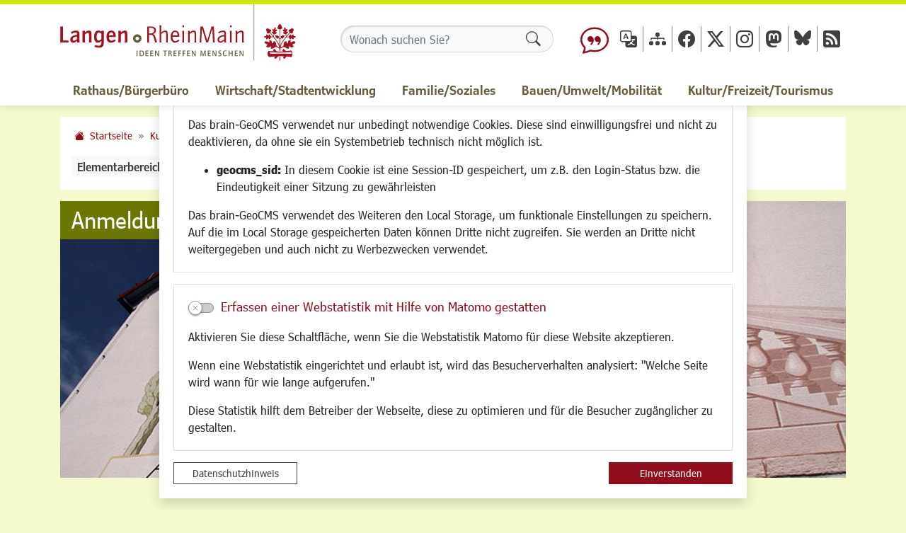

--- FILE ---
content_type: text/html; charset=UTF-8
request_url: https://www.langen.de/de/anmeldung-musikschule.html
body_size: 32367
content:
<!DOCTYPE html>
<html lang="de" >
<head>
                            <base href="https://www.langen.de/" />
<meta http-equiv="Content-Type" content="text/html; charset=UTF-8" />
<title>Anmeldung zum Unterricht an der Musikschule Langen</title>
<meta name="generator" content="GeoCMS Version:5.51.01 brain-SCC GmbH (c) 2025" />
<meta name="keywords" content="Anmeldung" />
<meta name="robots" content="index, follow" />
<link  rel="stylesheet" type="text/css" href="https://www.langen.de/res/jquery/css/jquery-ui.min.css?v=v5.51.01"  />
<link  rel="stylesheet" type="text/css" href="https://www.langen.de/res/jquery/css/jquery-ui-brain.css?v=v5.51.01"  />
<link  id="special_btp_css"  rel="stylesheet" type="text/css" href="https://www.langen.de/vendor/bootstrap/style_langen-2023.css?v=v5.51.01"  />
<link  rel="stylesheet" type="text/css" href="https://www.langen.de/res/icomoon/icomoon.css?v=v5.51.01"  />
<link  rel="stylesheet" type="text/css" href="https://www.langen.de/res/lindua/lindua.css?v=v5.51.01"  />
<link  rel="stylesheet" type="text/css" href="https://www.langen.de/res/vendor/bootstrap/icons/font/bootstrap-icons.css?v=v5.51.01"  />
<link  rel="stylesheet" type="text/css" href="https://www.langen.de/res/vendor/bootstrap/xcontrols/xcontrols_bootstrap4_frontend.css?v=v5.51.01"  />
<link  rel="stylesheet" type="text/css" href="https://www.langen.de/res/modules/gccookiemessage/templates/index.css?v=v5.51.01"  />
<script  src="https://www.langen.de/res/jquery/js/jquery.min.js?v=v5.51.01"></script>
<script defer src="https://www.langen.de/res/jquery/js/jquery-ui.min.js?v=v5.51.01"></script>
<script defer src="https://www.langen.de/res/js/jquery/jquery-ui-touch-punch/jquery.ui.touch-punch.min.js?v=v5.51.01"></script>
<script defer src="https://www.langen.de/res/vendor/bootstrap/plugin/js/popper.min.js?v=v5.51.01"></script>
<script defer src="https://www.langen.de/res/vendor/bootstrap/4.6.0/js/bootstrap.min.js?v=v5.51.01"></script>
<script  src="https://www.langen.de/res/js/gclocalstorage/gcLocalStorage.js?v=v5.51.01"></script>
<script  src="https://www.langen.de/res/js/gc.js?v=v5.51.01"></script>
<script  src="https://www.langen.de/res/js/xc.js?v=v5.51.01"></script>
<script  src="https://www.langen.de/res/js/gc.js?v=v5.51.01"></script>
<script defer src="https://www.langen.de/res/openlayers/v6.15.1/build/ol.js?v=v5.51.01"></script>
<script defer src="https://www.langen.de/res/openlayers/proj4js-2.6.2/dist/proj4.js?v=v5.51.01"></script>
<script defer src="https://www.langen.de/res/openlayers/ol-ext/dist/ol-ext.js?v=v5.51.01"></script>
<script defer src="https://www.langen.de/res/modules/portalkarte/dist/js/portalkarte.min.js?v=v5.51.01"></script>
<script defer src="https://www.langen.de/res/vendor/bootstrap/plugin/js/responsive-tabs.js?v=v5.51.01"></script>
<script defer src="https://www.langen.de/res/js/bootstrap/bootstrap-modaldialog/bootstrap.modaldialog.min.js?v=v5.51.01"></script>
<script defer src="https://www.langen.de/res/vendor/bootstrap/plugin/bootstrap-autocomplete/dist/latest/bootstrap-autocomplete.js?v=v5.51.01"></script>
<script defer src="https://www.langen.de/res/js/jquery/bootstrap-maxlength/src/bootstrap-maxlength.js?v=v5.51.01"></script>
<script defer src="https://www.langen.de/res/modules/btp_pushmenu/templates/v2_0/pushmenu.min.js?v=v5.51.01"></script>
<script  src="https://www.langen.de/res/js/jquery/jquery-iframeresizer/iframeResizer.min.js?v=v5.51.01"></script>
<style>
.breadcrumb-item + .breadcrumb-item-first::before {
    content : ":";
}

@media (pointer : coarse) {
    .btp_breadcrumb ol.breadcrumb.touch {
        flex-wrap  : nowrap;
    overflow-x : scroll;
    }

    .btp_breadcrumb a,
    .btp_breadcrumb span {
        white-space : nowrap;
    }

    .btp_breadcrumb li:last-child span {
        margin-right : .75rem;
    }

    .breadcrumb-item + .breadcrumb-item::before {
        float : none;
    }
}
#carousel_gallery_1_1323_1018 .carousel-item {
        transition : transform 2s ease-in-out,opacity 2s ease-in-out;
    }
        #carousel_gallery_1_1323_1018.carousel-fade .active.carousel-item-left,
    #carousel_gallery_1_1323_1018.carousel-fade .active.carousel-item-right {
        transition : transform 2s ease-in-out,opacity 2s ease-in-out;
    }
.portalkarte  .dropdown-menu,
.portalkarte  .ol-search ul {
    width: 30rem;
}
.portalkarte  .ol-search ul li {
    max-width: 28rem;
}
.portalkarte .ol-layerswitcher .panel li > ul {
    overflow-x: hidden !important;
    overflow-y: auto !important;
    max-height: 300px !important;
}

#map_51_1_1018:focus {
box-shadow: 0 0 0 0px gray !important;
}
</style>
<script  >
jQuery.noConflict();
var GeoCMSMultiObject = {};
/* +++++++++++++++++++++++++++++++++++++ */
window.GeoCMSLocalStorage      = new gcLocalStorage('langen',false); /* Wrapper für localStorage */
window.GeoCMSSessionStorage    = new gcLocalStorage('langen',true);  /* Wrapper für sessionStorage */
/* +++++++++++++++++++++++++++++++++++++ */

var _paq = _paq || [];
  _paq.push(['trackPageView']);
  _paq.push(['enableLinkTracking']);
  (function() {
    var u="//piwik.langen.de/";
    _paq.push(['setTrackerUrl', u+'piwik.php']);
    _paq.push(['setSiteId', 1]);
    var d=document, g=d.createElement('script'), s=d.getElementsByTagName('script')[0];
    g.type='text/javascript'; g.async=true; g.defer=true; g.src=u+'piwik.js'; s.parentNode.insertBefore(g,s);
  })();
document.addEventListener('keyup',XControls.Core.closePopupWithEscape);
function outputCurrentValue(id,prefix,postfix)
{
    if (typeof prefix === "undefined")
    {
        prefix = ': ';
    }
        if (typeof postfix === "undefined")
    {
        postfix = '';
    }
    const out =  document.querySelector('#' + id + '_output'); 
    const el  =  document.querySelector('#' + id); 
    if (out && el)
    {
        out.textContent = prefix + el.value + postfix;   
    }
   
}
if (typeof GeoCMSMultiObject["olKontaktbox"] === "undefined") {
    GeoCMSMultiObject["olKontaktbox"] = [];
}
GeoCMSMultiObject["olKontaktbox"].push({"unique_id":"f203ccbc697b4507b38cf7747e7e6576","id":"1","title":"Musikschule Langen","desc":"","url":"","url_target":"_self","info_url":"","style":null,"crs":"EPSG:900913","geometry_type":"point","type":"point_red","coords":[966019.6044093355,6443585.641382572],"icon":""});


if (typeof GeoCMSMultiObject["olFooter"] === "undefined") {
    GeoCMSMultiObject["olFooter"] = [];
}
GeoCMSMultiObject["olFooter"].push({"unique_id":"c77157405e877e9fef679ff5f38d1f3e","id":"1","title":"Stadt Langen - Der Magistrat","desc":"","url":"","url_target":"_self","info_url":"","style":null,"crs":"EPSG:900913","geometry_type":"point","type":"point_red","coords":[964773.2399983177,6444091.275972854],"icon":""});

			jQuery(function() {
				jQuery('.check_max_length').maxlength({
				    alwaysShow: true,
				    //threshold: 10,
				    warningClass: "badge bg-success",
				    limitReachedClass: "badge badge-danger",
				    placement: 'top'
				    //message: 'used %charsTyped% of %charsTotal% chars.'
				});
			});function openWizardDialog(element_id, reference, wizardname) {
	var url = 'https://www.langen.de/admin/page/ajax/GetWizard/?wizard=__WIZ__&uhash=fpMxkmVWsaORq0y74AGQBZ9TelcXPNiInYgu3zwE&input_id=__ID__'.replace('__WIZ__',wizardname).replace('__ID__',element_id);
	return BtpDialogClass.invokeOnClick(reference,url);
}
jQuery(function() {
	jQuery('#iframe_2_1323_1018').iFrameResize( [{log:true,checkOrigin:false}] )
});
</script>

<link rel="canonical" href="https://www.langen.de/de/anmeldung-musikschule.html" />

<!-- FAVICONS: Beginn -->				
<!--link rel="shortcut icon" href="https://www.langen.de/favicon.ico" type="image/x-icon" id="favicon" /-->
<!--link rel="icon" href="https://www.langen.de/favicon.ico" type="image/x-icon"/-->
<!--link rel="shortcut icon" href="https://www.langen.de/favicon.ico" type="image/vnd.microsoft.icon"-->
<link rel="apple-touch-icon" type="image/png" sizes="57x57" href="https://www.langen.de/de/datei/zuschneiden/57x57/id/264054,1018/apple-icon-57x57.png">
<link rel="apple-touch-icon" type="image/png" sizes="60x60" href="https://www.langen.de/de/datei/zuschneiden/60x60/id/264054,1018/apple-icon-60x60.png">
<link rel="apple-touch-icon" type="image/png" sizes="72x72" href="https://www.langen.de/de/datei/zuschneiden/72x72/id/264054,1018/apple-icon-72x72.png">
<link rel="apple-touch-icon" type="image/png" sizes="76x76" href="https://www.langen.de/de/datei/zuschneiden/76x76/id/264054,1018/apple-icon-76x76.png">
<link rel="apple-touch-icon" type="image/png" sizes="114x114" href="https://www.langen.de/de/datei/zuschneiden/114x114/id/264054,1018/apple-icon-114x114.png">
<link rel="apple-touch-icon" type="image/png" sizes="120x120" href="https://www.langen.de/de/datei/zuschneiden/120x120/id/264054,1018/apple-icon-120x120.png">
<link rel="apple-touch-icon" type="image/png" sizes="144x144" href="https://www.langen.de/de/datei/zuschneiden/144x144/id/264054,1018/apple-icon-144x144.png">
<link rel="apple-touch-icon" type="image/png" sizes="152x152" href="https://www.langen.de/de/datei/zuschneiden/152x152/id/264054,1018/apple-icon-152x152.png">
<link rel="apple-touch-icon" type="image/png" sizes="180x180" href="https://www.langen.de/de/datei/zuschneiden/180x180/id/264054,1018/apple-icon-180x180.png">
<link rel="icon" type="image/png" sizes="36x36" href="https://www.langen.de/de/datei/zuschneiden/36x36/id/264054,1018/android-chrome-36x36.png">
<link rel="icon" type="image/png" sizes="48x48" href="https://www.langen.de/de/datei/zuschneiden/48x48/id/264054,1018/android-chrome-48x48.png">
<link rel="icon" type="image/png" sizes="72x72" href="https://www.langen.de/de/datei/zuschneiden/72x72/id/264054,1018/android-chrome-72x72.png">
<link rel="icon" type="image/png" sizes="96x96" href="https://www.langen.de/de/datei/zuschneiden/96x96/id/264054,1018/android-chrome-96x96.png">
<link rel="icon" type="image/png" sizes="144x144" href="https://www.langen.de/de/datei/zuschneiden/144x144/id/264054,1018/android-chrome-144x144.png">
<link rel="icon" type="image/png" sizes="192x192" href="https://www.langen.de/de/datei/zuschneiden/192x192/id/264054,1018/android-chrome-192x192.png">
<link rel="icon" type="image/png" sizes="256x256" href="https://www.langen.de/de/datei/zuschneiden/256x256/id/264054,1018/android-chrome-256x256.png">
<link rel="icon" type="image/png" sizes="384x384" href="https://www.langen.de/de/datei/zuschneiden/384x384/id/264054,1018/android-chrome-384x384.png">
<link rel="icon" type="image/png" sizes="512x512" href="https://www.langen.de/de/datei/zuschneiden/512x512/id/264054,1018/android-chrome-512x512.png">
<link rel="icon" type="image/png" sizes="57x57" href="https://www.langen.de/de/datei/zuschneiden/57x57/id/264054,1018/favicon-57x57.png">
<link rel="icon" type="image/png" sizes="96x96" href="https://www.langen.de/de/datei/zuschneiden/96x96/id/264054,1018/favicon-96x96.png">
<link rel="icon" type="image/png" sizes="16x16" href="https://www.langen.de/de/datei/zuschneiden/16x16/id/264054,1018/favicon-16x16.png">
<meta name="msapplication-TileColor" content="#ffffff">
<meta name="msapplication-TileImage" content="https://www.langen.de/de/datei/zuschneiden/144x144/id/264054,1018/ms-icon-144x144.png">
<meta name="theme-color" content="#ffffff">
<!-- FAVICONS: Ende -->
            
    <meta http-equiv="X-UA-Compatible"
          content="IE=edge">
    <meta name="viewport"
          content="width=device-width, initial-scale=1, shrink-to-fit=no">
    <meta name="theme-color"
          content="#">
    <meta name="format-detection"
          content="telephone=no">
    <!--[if lt IE 11]>
    <script src="res/js/bootstrap/html5shiv.min.js"></script>
    <![endif]-->
    
    </head>
<body id="page-body"
      class="twocol5050 color6 style_langen-2023">

    

<div id="pm_page">
    
        
    <header id="page-header"
            class="container-fluid px-0 box-shadow-sm"
            data-gc-search="false">
        
        <div class="container-fluid container-lg d-flex flex-column h-100 position-relative">
                        
            <div id="header-top"
                 class=" row flex-sm-nowrap h-100">
                                
                                    <div id="logo-container"
                         class="col-8 col-sm-auto d-flex ">
                                                                                                                                                                                                                                                
                        <a class="stretched-link d-flex align-items-center"
                           href="/"
                           title="Stadt Langen (Hessen) ">
                            <object id="logo-small"
                                    class="web-logo"
                                    type="image/svg+xml"
                                    data="/modules/page/templates/relaunch_2023/images/langen-logo-small.svg">
                                Logo der Stadt Langen
                            </object>
                            <object id="logo-big"
                                    class="d-none d-lg-block web-logo"
                                    type="image/svg+xml"
                                    data="/modules/page/templates/relaunch_2023/images/langen-logo.svg">
                                Logo der Stadt Langen
                            </object>
                        </a>
                                                                                                                    </div>
                                
                
                <div id="header-search-container"
                     class="col-sm header-container d-flex align-items-center order-4 order-sm-2">
                                <div class="btp_search modularea-__hidden view-moduloutput" data-gc-search="false">
        		<a id="content_37_1_1018"></a>        
                                                    <div class="btp_search_searchmask">
    
    	
    

<form
	id="form_btp_search_37_1_1018"
	name="form_btp_search_37_1_1018" data-name="form_btp_search_37_1_1018"
	method="get" enctype="multipart/form-data"
		class="xelement-form "
	action="/de/suchergebnisse.html"			
	
				
	
			
	
>
	<input type="hidden" name="xc1_submitted" value="1" />
	        
		<div id="xce_7_cont" 	class="xelement-text" ><div class="form-group"><div class="input-group" id="xce_7_inputgroup" data-target-input="nearest"><input
							id="xce_7"
	
								
							name="searchwords" data-name="searchwords"
	
															type="text"
								
	
															class="form-control headsearchAutoComplete"
	
							 data-target="#xce_7_inputgroup"
	
		
															value=""
														title="mehrere&#x20;Suchbegriffen&#x20;mit&#x20;Leerzeichen&#x20;trennen"
	
								
														style=""
							maxlength="255"																
	placeholder="Wonach&#x20;suchen&#x20;Sie&#x3F;"
									
	
									
	
									
	
	
																						
																																																																																																																																																																																
	
									
	
									
	
									
	
									
	
									
	
									
	
									
	
							

						/><div class="input-group-append"><button  type="submit" title="Hier klicken, um die globale Suche über die gesamte Website auszulösen!" class="btn btn-primary btp_popover_tooltip" " name="modus" value="g"><span class="bi bi-search"></span><span class="sr-only">Formularschaltfläche</span></button></div></div></div></div><div id="xce_8_cont" 	class="xelement-hidden" ><div class="form-group"><input
				id="xce_8"
				name="cpage" data-name="cpage"
				type="hidden"
					
				value=""
				
				
			/></div></div><div id="xce_10_cont" 	class="xelement-hidden" ><div class="form-group"><input
				id="xce_10"
				name="xc_f01e01a094982ffdc10776c9beda71ad" data-name="xc_f01e01a094982ffdc10776c9beda71ad"
				type="hidden"
					
				value=""
				
				
			/></div></div><div id="xce_11_cont" 	class="xelement-hidden" ><div class="form-group"><input
				id="xce_11"
				name="_csrf_token" data-name="_csrf_token"
				type="hidden"
					
				value="9ddd4901ee39a0c1c527f41a1410db3f"
				
				
			/></div></div>
</form>

<script>
	// window.addEventListener("DOMContentLoaded", function() {
	jQuery(function() {
		XControls.Element.Form.setupForm('form_btp_search_37_1_1018');
		XControls.Element.Form.addRefreshJS('form_btp_search_37_1_1018', '(function ($) {	$(".popovers").popover({"container" : "body"}); })(jQuery);');

		//	gesammeltes JS der Formular-Elemente
		
		

		//	initiales Ausführen der Refresh-Scripte
		XControls.Element.Form.refresh('form_btp_search_37_1_1018');
	});
</script>


    	
    </div>                        </div>
    
                </div>
                <div id="header-icons-container"
                     class="d-none d-md-flex  col-auto header-container align-items-center order-sm-3">
                        
                                <div class="btp_freemenu header-icons modularea-__hidden view-singleview mode-standard" data-gc-search="false"><div id="38_1_1018"
                 role="navigation"
                 aria-label='Menü für Soziale Netzwerke und Service-Funktionen'><ul class="freemenu-list"><li class="freemenu-list-entry"
            ><a                                                         href="/de/leichte-sprache.html"
            title="Leichte Sprache"
        
                                                       class="freemenu-list-entry-link lsprache internal-link"
               target="_self"
                                                            ><i class="bi bi-chat-quote text-primary"></i><span class="freemenu-list-entry-title">Leichte Sprache</span></a></li><li class="freemenu-list-entry"
            ><a                                                         href="/de/translate.html"
            title="Sprache wählen/Language Translator"
        
                                                       class="freemenu-list-entry-link de internal-link"
               target="_self"
                                                            ><i class="bi bi-translate"></i><span class="freemenu-list-entry-title">Translator</span></a></li><li class="freemenu-list-entry"
            ><a                                                         href="/de/sitemap.html"
            title="Sitemap"
        
                                                       class="freemenu-list-entry-link sitemap internal-link"
               target="_self"
                                                            ><i class="bi bi-diagram-3-fill"></i><span class="freemenu-list-entry-title">Sitemap</span></a></li><li class="freemenu-list-entry"
            ><a                                                         href="/de/facebook.html"
            title="Facebook"
        
                                                       class="freemenu-list-entry-link facebook external-link"
               target="_self"
                                            rel="external"
                                                            ><i class="bi bi-facebook"></i><span class="freemenu-list-entry-title">Facebook</span></a></li><li class="freemenu-list-entry"
            ><a                                                         href="/de/twitter.html"
            title="X"
        
                                                       class="freemenu-list-entry-link twitter external-link"
               target="_self"
                                            rel="external"
                                                            ><i class="bi bi-twitter-x"></i><span class="freemenu-list-entry-title">X</span></a></li><li class="freemenu-list-entry"
            ><a                                                         href="/de/instagram.html"
            title="Instagram"
        
                                                       class="freemenu-list-entry-link instagram external-link"
               target="_self"
                                            rel="external"
                                                            ><i class="bi bi-instagram"></i><span class="freemenu-list-entry-title">Instagram</span></a></li><li class="freemenu-list-entry"
            ><a                                                         href="/de/mastodon-link.html"
            title="Stadt Langen auf Mastodon"
        
                                                       class="freemenu-list-entry-link new-tab external-link"
               target="_blank"
                                            rel="external"
                                                            ><i class="bi bi-mastodon"></i><span class="freemenu-list-entry-title">Mastodon</span></a></li><li class="freemenu-list-entry"
            ><a                                                         href="/de/bluesky.html"
            title="Stadt Langen auf Bluesky"
        
                                                       class="freemenu-list-entry-link new-tab external-link"
               target="_blank"
                                            rel="external"
                                                            ><i class="licon licon-bluesky"></i><span class="freemenu-list-entry-title">Bluesky</span></a></li><li class="freemenu-list-entry"
            ><a                                                         href="/de/rssfeeds.html"
            title="RSS-Feeds"
        
                                                       class="freemenu-list-entry-link rssfeed internal-link"
               target="_self"
                                                            ><i class="bi bi-rss-fill"></i><span class="freemenu-list-entry-title">RSS-Feeds</span></a></li></ul></div></div>
    
                </div>
                
                                                                
    <div id="pushmenu-trigger-container"
         class="col col-sm-auto pr-0 pr-sm-2  d-lg-none d-print-none d-inline-flex justify-content-end align-items-center order-2 order-sm-4  ml-auto">
        <button id="pm_trigger_40_1_1018"
                accesskey="n"
                aria-haspopup="true"
                aria-controls="pushmenu_40_1_1018"
                aria-expanded="false"
                data-toggle="tooltip"
                data-close-title="Menü schließen"
                data-open-title="Menü öffnen"
                title="Menü öffnen"
                class="pushmenu-trigger bg-white btn d-inline-flex flex-column align-items-center animation">
                            <span class="pm-trigger-icon">
                                            <span class="pm-trigger-icon-bar "></span>
                                            <span class="pm-trigger-icon-bar "></span>
                                            <span class="pm-trigger-icon-bar "></span>
                                    </span>
                                    <span id="pm_trigger_pushmenu_40_1_1018_sronly"
                  class="sr-only">Menü öffnen</span>
        </button>
    </div>

                            </div>
            
                        <div class="btp_freemenu dropdown modularea-__hidden view-singleview mode-standard" data-gc-search="false"><div id="39_1_1018"
                 role="navigation"
                 aria-label='Hautpmenü'><div id="block_39_1_1018_1"><ul class="freemenu-list lvl-1"><li class="freemenu-list-entry sub lvl-1"
            data-level="1"><a                                                         href="/de/rathaus.html"
            title="Rathaus/Bürgerbüro"
        
                                                                aria-expanded="false"
                                   class="freemenu-list-entry-link lvl-1"
               target="_self"
                                                            ><span class="freemenu-list-entry-title">Rathaus/Bürgerbüro</span></a><ul class="freemenu-list lvl-2"><li class="freemenu-list-entry lvl-2"
            data-level="2"><a                                                         href="/de/buergerservice.html"
            title="Bürgerservice"
        
                                                       class="freemenu-list-entry-link lvl-2"
               target="_self"
                                                            ><span class="freemenu-list-entry-title">Bürgerservice</span></a></li><li class="freemenu-list-entry lvl-2"
            data-level="2"><a                                                         href="/de/standesamt.html"
            title="Standesamt"
        
                                                       class="freemenu-list-entry-link color12 lvl-2"
               target="_self"
                                                            ><span class="freemenu-list-entry-title">Standesamt</span></a></li><li class="freemenu-list-entry lvl-2"
            data-level="2"><a                                                         href="/de/ortsgericht.html"
            title="Ortsgericht"
        
                                                       class="freemenu-list-entry-link lvl-2"
               target="_self"
                                                            ><span class="freemenu-list-entry-title">Ortsgericht</span></a></li><li class="freemenu-list-entry lvl-2"
            data-level="2"><a                                                         href="/de/karriere.html"
            title="Karriere - Freie Stellen"
        
                                                       class="freemenu-list-entry-link new-tab lvl-2"
               target="_blank"
                                                            ><span class="freemenu-list-entry-title">Karriere - Freie Stellen</span></a></li><li class="freemenu-list-entry lvl-2"
            data-level="2"><a                                                         href="/de/politik.html"
            title="Politik"
        
                                                       class="freemenu-list-entry-link lvl-2"
               target="_self"
                                                            ><span class="freemenu-list-entry-title">Politik</span></a></li><li class="freemenu-list-entry lvl-2"
            data-level="2"><a                                                         href="/de/finanzen.html"
            title="Finanzen"
        
                                                       class="freemenu-list-entry-link lvl-2"
               target="_self"
                                                            ><span class="freemenu-list-entry-title">Finanzen</span></a></li><li class="freemenu-list-entry lvl-2"
            data-level="2"><a                                                         href="/de/ausbildungpraktika.html"
            title="Ausbildung/Praktika"
        
                                                       class="freemenu-list-entry-link lvl-2"
               target="_self"
                                                            ><span class="freemenu-list-entry-title">Ausbildung/Praktika</span></a></li><li class="freemenu-list-entry lvl-2"
            data-level="2"><a                                                         href="/de/wahlen.html"
            title="Wahlen"
        
                                                       class="freemenu-list-entry-link color12 lvl-2"
               target="_self"
                                                            ><span class="freemenu-list-entry-title">Wahlen</span></a></li><li class="freemenu-list-entry lvl-2"
            data-level="2"><a                                                         href="/de/pressemitteilungen.html"
            title="Pressemitteilungen"
        
                                                       class="freemenu-list-entry-link noicon lvl-2"
               target="_self"
                                                            ><span class="freemenu-list-entry-title">Pressemitteilungen</span></a></li><li class="freemenu-list-entry lvl-2"
            data-level="2"><a                                                         href="/de/ausschreibungen.html"
            title="Ausschreibungen"
        
                                                       class="freemenu-list-entry-link lvl-2"
               target="_self"
                                                            ><span class="freemenu-list-entry-title">Ausschreibungen</span></a></li><li class="freemenu-list-entry lvl-2"
            data-level="2"><a                                                         href="/de/bekanntmachungen.html"
            title="Bekanntmachungen"
        
                                                       class="freemenu-list-entry-link lvl-2"
               target="_self"
                                                            ><span class="freemenu-list-entry-title">Bekanntmachungen</span></a></li><li class="freemenu-list-entry lvl-2"
            data-level="2"><a                                                         href="/de/stadtrecht.html"
            title="Stadtrecht"
        
                                                       class="freemenu-list-entry-link lvl-2"
               target="_self"
                                                            ><span class="freemenu-list-entry-title">Stadtrecht</span></a></li></ul></li><li class="freemenu-list-entry sub lvl-1"
            data-level="1"><a                                                         href="/de/wirtschaft.html"
            title="Wirtschaft/Stadtentwicklung"
        
                                                                aria-expanded="false"
                                   class="freemenu-list-entry-link color1 lvl-1"
               target="_self"
                                                            ><span class="freemenu-list-entry-title">Wirtschaft/Stadtentwicklung</span></a><ul class="freemenu-list lvl-2"><li class="freemenu-list-entry lvl-2"
            data-level="2"><a                                                         href="/de/standort.html"
            title="Standort"
        
                                                       class="freemenu-list-entry-link lvl-2"
               target="_self"
                                                            ><span class="freemenu-list-entry-title">Standort</span></a></li><li class="freemenu-list-entry lvl-2"
            data-level="2"><a                                                         href="/de/wirtschaftszentrum.html"
            title="Wirtschaftszentrum"
        
                                                       class="freemenu-list-entry-link lvl-2"
               target="_self"
                                                            ><span class="freemenu-list-entry-title">Wirtschaftszentrum</span></a></li><li class="freemenu-list-entry lvl-2"
            data-level="2"><a                                                         href="/de/stadtentwicklung.html"
            title="Stadtentwicklung"
        
                                                       class="freemenu-list-entry-link lvl-2"
               target="_self"
                                                            ><span class="freemenu-list-entry-title">Stadtentwicklung</span></a></li><li class="freemenu-list-entry lvl-2"
            data-level="2"><a                                                         href="/de/gewerbeflaechenimmobilien.html"
            title="Gewerbeflächen und Immobilien"
        
                                                       class="freemenu-list-entry-link lvl-2"
               target="_self"
                                                            ><span class="freemenu-list-entry-title">Gewerbeflächen und Immobilien</span></a></li><li class="freemenu-list-entry lvl-2"
            data-level="2"><a                                                         href="/de/einzelhandel.html"
            title="Handel und Gastronomie"
        
                                                       class="freemenu-list-entry-link lvl-2"
               target="_self"
                                                            ><span class="freemenu-list-entry-title">Handel und Gastronomie</span></a></li><li class="freemenu-list-entry lvl-2"
            data-level="2"><a                                                         href="/de/so-nah-so-gut-so-langen.html"
            title="SO NAH. SO GUT. SO LANGEN."
        
                                                       class="freemenu-list-entry-link lvl-2"
               target="_self"
                                                            ><span class="freemenu-list-entry-title">SO NAH. SO GUT. SO LANGEN.</span></a></li><li class="freemenu-list-entry lvl-2"
            data-level="2"><a                                                         href="/de/fairer-handel.html"
            title="Fairer Handel"
        
                                                       class="freemenu-list-entry-link lvl-2"
               target="_self"
                                                            ><span class="freemenu-list-entry-title">Fairer Handel</span></a></li><li class="freemenu-list-entry lvl-2"
            data-level="2"><a                                                         href="/de/existenzgruendung.html"
            title="Existenzgründung"
        
                                                       class="freemenu-list-entry-link lvl-2"
               target="_self"
                                                            ><span class="freemenu-list-entry-title">Existenzgründung</span></a></li><li class="freemenu-list-entry lvl-2"
            data-level="2"><a                                                         href="/de/netzwerke.html"
            title="Netzwerke"
        
                                                       class="freemenu-list-entry-link lvl-2"
               target="_self"
                                                            ><span class="freemenu-list-entry-title">Netzwerke</span></a></li><li class="freemenu-list-entry lvl-2"
            data-level="2"><a                                                         href="/de/glasfaserausbau.html"
            title="Glasfaserausbau"
        
                                                       class="freemenu-list-entry-link lvl-2"
               target="_self"
                                                            ><span class="freemenu-list-entry-title">Glasfaserausbau</span></a></li><li class="freemenu-list-entry lvl-2"
            data-level="2"><a                                                         href="/de/newsletter.html"
            title="Newsletter"
        
                                                       class="freemenu-list-entry-link lvl-2"
               target="_self"
                                                            ><span class="freemenu-list-entry-title">Newsletter</span></a></li></ul></li><li class="freemenu-list-entry sub lvl-1"
            data-level="1"><a                                                         href="/de/familie-und-soziales.html"
            title="Familie/Soziales"
        
                                                                aria-expanded="false"
                                   class="freemenu-list-entry-link lvl-1"
               target="_self"
                                                            ><span class="freemenu-list-entry-title">Familie/Soziales</span></a><ul class="freemenu-list lvl-2"><li class="freemenu-list-entry lvl-2"
            data-level="2"><a                                                         href="/de/kinderbetreuung.html"
            title="Kinderbetreuung"
        
                                                       class="freemenu-list-entry-link color11 lvl-2"
               target="_self"
                                                            ><span class="freemenu-list-entry-title">Kinderbetreuung</span></a></li><li class="freemenu-list-entry lvl-2"
            data-level="2"><a                                                         href="/de/kinder-und-jugend.html"
            title="Kinder und Jugend"
        
                                                       class="freemenu-list-entry-link lvl-2"
               target="_self"
                                                            ><span class="freemenu-list-entry-title">Kinder und Jugend</span></a></li><li class="freemenu-list-entry lvl-2"
            data-level="2"><a                                                         href="/de/familie.html"
            title="Institutionen für Familien"
        
                                                       class="freemenu-list-entry-link lvl-2"
               target="_self"
                                                            ><span class="freemenu-list-entry-title">Institutionen für Familien</span></a></li><li class="freemenu-list-entry lvl-2"
            data-level="2"><a                                                         href="/de/frauen.html"
            title="Frauen"
        
                                                       class="freemenu-list-entry-link color14 lvl-2"
               target="_self"
                                                            ><span class="freemenu-list-entry-title">Frauen</span></a></li><li class="freemenu-list-entry lvl-2"
            data-level="2"><a                                                         href="/de/senioren.html"
            title="Senioren/Haltestelle"
        
                                                       class="freemenu-list-entry-link color4 lvl-2"
               target="_self"
                                                            ><span class="freemenu-list-entry-title">Senioren/Haltestelle</span></a></li><li class="freemenu-list-entry lvl-2"
            data-level="2"><a                                                         href="/de/schule.html"
            title="Schule"
        
                                                       class="freemenu-list-entry-link lvl-2"
               target="_self"
                                                            ><span class="freemenu-list-entry-title">Schule</span></a></li><li class="freemenu-list-entry lvl-2"
            data-level="2"><a                                                         href="/de/migration-und-zusammenleben.html"
            title="Migration und Zusammenleben"
        
                                                       class="freemenu-list-entry-link lvl-2"
               target="_self"
                                                            ><span class="freemenu-list-entry-title">Migration und Zusammenleben</span></a></li><li class="freemenu-list-entry lvl-2"
            data-level="2"><a                                                         href="/de/demokratie-leben.html"
            title="Demokratie leben"
        
                                                       class="freemenu-list-entry-link lvl-2"
               target="_self"
                                                            ><span class="freemenu-list-entry-title">Demokratie leben</span></a></li><li class="freemenu-list-entry lvl-2"
            data-level="2"><a                                                         href="/de/ukrainehilfe.html"
            title="Ukrainehilfe"
        
                                                       class="freemenu-list-entry-link lvl-2"
               target="_self"
                                                            ><span class="freemenu-list-entry-title">Ukrainehilfe</span></a></li><li class="freemenu-list-entry lvl-2"
            data-level="2"><a                                                         href="/de/hilfe-fuer-fluechtlinge.html"
            title="Hilfe für Geflüchtete"
        
                                                       class="freemenu-list-entry-link lvl-2"
               target="_self"
                                                            ><span class="freemenu-list-entry-title">Hilfe für Geflüchtete</span></a></li><li class="freemenu-list-entry lvl-2"
            data-level="2"><a                                                         href="/de/religion.html"
            title="Religion"
        
                                                       class="freemenu-list-entry-link lvl-2"
               target="_self"
                                                            ><span class="freemenu-list-entry-title">Religion</span></a></li></ul></li><li class="freemenu-list-entry sub lvl-1"
            data-level="1"><a                                                         href="/de/bauen-und-umwelt.html"
            title="Bauen/Umwelt/Mobilität"
        
                                                                aria-expanded="false"
                                   class="freemenu-list-entry-link lvl-1"
               target="_self"
                                                            ><span class="freemenu-list-entry-title">Bauen/Umwelt/Mobilität</span></a><ul class="freemenu-list lvl-2"><li class="freemenu-list-entry lvl-2"
            data-level="2"><a                                                         href="/de/bebauungsplanung.html"
            title="Bebauungsplanung"
        
                                                       class="freemenu-list-entry-link lvl-2"
               target="_self"
                                                            ><span class="freemenu-list-entry-title">Bebauungsplanung</span></a></li><li class="freemenu-list-entry lvl-2"
            data-level="2"><a                                                         href="/de/umwelt-und-klima.html"
            title="Umwelt/Klima/Abfall"
        
                                                       class="freemenu-list-entry-link color5 lvl-2"
               target="_self"
                                                            ><span class="freemenu-list-entry-title">Umwelt/Klima/Abfall</span></a></li><li class="freemenu-list-entry lvl-2"
            data-level="2"><a                                                         href="/de/verkehrmobilitaet.html"
            title="Verkehr/Mobilität"
        
                                                       class="freemenu-list-entry-link lvl-2"
               target="_self"
                                                            ><span class="freemenu-list-entry-title">Verkehr/Mobilität</span></a></li><li class="freemenu-list-entry lvl-2"
            data-level="2"><a                                                         href="/de/glasfaserausbau.html"
            title="Glasfaserausbau"
        
                                                       class="freemenu-list-entry-link lvl-2"
               target="_self"
                                                            ><span class="freemenu-list-entry-title">Glasfaserausbau</span></a></li><li class="freemenu-list-entry lvl-2"
            data-level="2"><a                                                         href="/de/aktuelle-baustellen.html"
            title="Aktuelle Baustellen"
        
                                                       class="freemenu-list-entry-link lvl-2"
               target="_self"
                                                            ><span class="freemenu-list-entry-title">Aktuelle Baustellen</span></a></li><li class="freemenu-list-entry lvl-2"
            data-level="2"><a                                                         href="/de/paddelteich.html"
            title="Paddelteich"
        
                                                       class="freemenu-list-entry-link lvl-2"
               target="_self"
                                                            ><span class="freemenu-list-entry-title">Paddelteich</span></a></li><li class="freemenu-list-entry lvl-2"
            data-level="2"><a                                                         href="/de/cindy-s.html"
            title="CINDY S"
        
                                                       class="freemenu-list-entry-link lvl-2"
               target="_self"
                                                            ><span class="freemenu-list-entry-title">CINDY S</span></a></li></ul></li><li class="freemenu-list-entry sub sub-act lvl-1"
            data-level="1"><a                                                         href="/de/kultur-und-freizeit.html"
            title="Kultur/Freizeit/Tourismus"
        
                                                                aria-expanded="false"
                                   class="freemenu-list-entry-link active lvl-1"
               target="_self"
                                                            ><span class="freemenu-list-entry-title">Kultur/Freizeit/Tourismus</span></a><ul class="freemenu-list lvl-2"><li class="freemenu-list-entry lvl-2"
            data-level="2"><a                                                         href="/de/veranstaltungen-langen.html"
            title="Veranstaltungen"
        
                                                       class="freemenu-list-entry-link lvl-2"
               target="_self"
                                                            ><span class="freemenu-list-entry-title">Veranstaltungen</span></a></li><li class="freemenu-list-entry lvl-2"
            data-level="2"><a                                                         href="/de/neue-stadthalle-langen.html"
            title="Neue Stadthalle Langen"
        
                                                       class="freemenu-list-entry-link new-tab lvl-2"
               target="_blank"
                                                            ><span class="freemenu-list-entry-title">Neue Stadthalle Langen</span></a></li><li class="freemenu-list-entry lvl-2"
            data-level="2"><a                                                         href="/de/stadtportraet.html"
            title="Stadtporträt"
        
                                                       class="freemenu-list-entry-link lvl-2"
               target="_self"
                                                            ><span class="freemenu-list-entry-title">Stadtporträt</span></a></li><li class="freemenu-list-entry lvl-2"
            data-level="2"><a                                                         href="/de/baeder.html"
            title="Bäder"
        
                                                       class="freemenu-list-entry-link color3 lvl-2"
               target="_self"
                                                            ><span class="freemenu-list-entry-title">Bäder</span></a></li><li class="freemenu-list-entry sub-act lvl-2"
            data-level="2"><a                                                         href="/de/musikschule.html"
            title="Musikschule"
        
                                                       class="freemenu-list-entry-link color6 active lvl-2"
               target="_self"
                                                            ><span class="freemenu-list-entry-title">Musikschule</span></a></li><li class="freemenu-list-entry lvl-2"
            data-level="2"><a                                                         href="/de/volkshochschule.html"
            title="Volkshochschule"
        
                                                       class="freemenu-list-entry-link color6 lvl-2"
               target="_self"
                                                            ><span class="freemenu-list-entry-title">Volkshochschule</span></a></li><li class="freemenu-list-entry lvl-2"
            data-level="2"><a                                                         href="/de/stadtbuecherei.html"
            title="Stadtbücherei"
        
                                                       class="freemenu-list-entry-link lvl-2"
               target="_self"
                                                            ><span class="freemenu-list-entry-title">Stadtbücherei</span></a></li><li class="freemenu-list-entry lvl-2"
            data-level="2"><a                                                         href="/de/stadtarchiv.html"
            title="Stadtarchiv"
        
                                                       class="freemenu-list-entry-link lvl-2"
               target="_self"
                                                            ><span class="freemenu-list-entry-title">Stadtarchiv</span></a></li><li class="freemenu-list-entry lvl-2"
            data-level="2"><a                                                         href="/de/museen.html"
            title="Museen"
        
                                                       class="freemenu-list-entry-link lvl-2"
               target="_self"
                                                            ><span class="freemenu-list-entry-title">Museen</span></a></li><li class="freemenu-list-entry lvl-2"
            data-level="2"><a                                                         href="/de/hotelsunterkuenfte.html"
            title="Hotels/Unterkünfte"
        
                                                       class="freemenu-list-entry-link lvl-2"
               target="_self"
                                                            ><span class="freemenu-list-entry-title">Hotels/Unterkünfte</span></a></li><li class="freemenu-list-entry lvl-2"
            data-level="2"><a                                                         href="/de/gastronomie.html"
            title="Gastronomie"
        
                                                       class="freemenu-list-entry-link lvl-2"
               target="_self"
                                                            ><span class="freemenu-list-entry-title">Gastronomie</span></a></li><li class="freemenu-list-entry lvl-2"
            data-level="2"><a                                                         href="/de/kunstszene.html"
            title="Kunstszene"
        
                                                       class="freemenu-list-entry-link lvl-2"
               target="_self"
                                                            ><span class="freemenu-list-entry-title">Kunstszene</span></a></li><li class="freemenu-list-entry lvl-2"
            data-level="2"><a                                                         href="/de/feste-und-maerkte.html"
            title="Feste und Märkte"
        
                                                       class="freemenu-list-entry-link lvl-2"
               target="_self"
                                                            ><span class="freemenu-list-entry-title">Feste und Märkte</span></a></li><li class="freemenu-list-entry lvl-2"
            data-level="2"><a                                                         href="/de/sport.html"
            title="Sport"
        
                                                       class="freemenu-list-entry-link color2 lvl-2"
               target="_self"
                                                            ><span class="freemenu-list-entry-title">Sport</span></a></li><li class="freemenu-list-entry lvl-2"
            data-level="2"><a                                                         href="/de/vereine-institutionen.html"
            title="Vereine und Institutionen"
        
                                                       class="freemenu-list-entry-link lvl-2"
               target="_self"
                                                            ><span class="freemenu-list-entry-title">Vereine und Institutionen</span></a></li></ul></li></ul></div><script>
            //HoverIntent
            // @formatter:off
            !function(e,t){if("function"==typeof define&&define.amd)define("hoverintent",["module"],t);else if("undefined"!=typeof exports)t(module);else{var n={exports:{}};t(n),e.hoverintent=n.exports}}(this,function(e){"use strict";var t=Object.assign||function(e){for(var t=1;t<arguments.length;t++){var n=arguments[t];for(var o in n)Object.prototype.hasOwnProperty.call(n,o)&&(e[o]=n[o])}return e};e.exports=function(e,n,o){function i(e,t){return y&&(y=clearTimeout(y)),b=0,p?void 0:o.call(e,t)}function r(e){m=e.clientX,d=e.clientY}function u(e,t){if(y&&(y=clearTimeout(y)),Math.abs(h-m)+Math.abs(E-d)<x.sensitivity)return b=1,p?void 0:n.call(e,t);h=m,E=d,y=setTimeout(function(){u(e,t)},x.interval)}function s(t){return L=!0,y&&(y=clearTimeout(y)),e.removeEventListener("mousemove",r,!1),1!==b&&(h=t.clientX,E=t.clientY,e.addEventListener("mousemove",r,!1),y=setTimeout(function(){u(e,t)},x.interval)),this}function c(t){return L=!1,y&&(y=clearTimeout(y)),e.removeEventListener("mousemove",r,!1),1===b&&(y=setTimeout(function(){i(e,t)},x.timeout)),this}function v(t){L||(p=!0,n.call(e,t))}function a(t){!L&&p&&(p=!1,o.call(e,t))}function f(){e.addEventListener("focus",v,!1),e.addEventListener("blur",a,!1)}function l(){e.removeEventListener("focus",v,!1),e.removeEventListener("blur",a,!1)}var m,d,h,E,L=!1,p=!1,T={},b=0,y=0,x={sensitivity:7,interval:100,timeout:0,handleFocus:!1};return T.options=function(e){var n=e.handleFocus!==x.handleFocus;return x=t({},x,e),n&&(x.handleFocus?f():l()),T},T.remove=function(){e&&(e.removeEventListener("mouseover",s,!1),e.removeEventListener("mouseout",c,!1),l())},e&&(e.addEventListener("mouseover",s,!1),e.addEventListener("mouseout",c,!1)),T}});
            // @formatter:on
            GeoCMS.Content.Core.alternateDocumentReady(function () {
                let menuBlock = document.getElementById('#block_39_1_1018_1');
                let touchDevice = (('ontouchstart' in window) || window.DocumentTouch && document instanceof DocumentTouch);
                let clickonly = 0;
                let subdisable = 0;
                let disableFirstOnly = 0;
                let listElements = document.querySelectorAll('#block_39_1_1018_1 li');
                let listElementsWithSub = document.querySelectorAll('#block_39_1_1018_1 li.sub');
                if (touchDevice) {
                    addClickEvents("touchstart", listElements)
                    addClickOutsideEvent("touchstart", menuBlock)
                } else {
                    if (clickonly) {
                        addClickEvents("click", listElements)
                        addClickOutsideEvent("click", menuBlock)
                    } else {
                        initHoverIntent(listElementsWithSub)
                        if (subdisable) {
                            if (disableFirstOnly) {
                                let listElementsWithSubFirstLevel = document.querySelectorAll('#block_39_1_1018_1 li.lvl-1.sub');
                                removeClickEvents("click", listElementsWithSubFirstLevel)
                            } else {
                                removeClickEvents("click", listElementsWithSub)
                            }
                        }
                    }
                    document.addEventListener('keydown', function (e) {
                        e = e || window.event
                        let isEscape = false
                        if ("key" in e) {
                            isEscape = (e.key === "Escape" || e.key === "Esc")
                        } else {
                            isEscape = (e.keyCode === 27)
                        }
                        if (isEscape) {
                            removeAllHovers(listElementsWithSub)
                        }
                    })
                }

                function initHoverIntent(elements) {
                    Array.prototype.forEach.call(elements, function (el) {
                        hoverintent(el, function (e) {
                            this.classList.add("hover")
                            this.querySelector("a").setAttribute('aria-expanded', "true")
                        }, function (e) {
                            this.classList.remove("hover")
                            this.querySelector("a").setAttribute('aria-expanded', "false")
                        }).options({
                            interval: 50,
                            sensitivity: 7
                        })
                        el.querySelector("a").addEventListener('keydown', function (e) {
                            if (e.key === "Enter" || e.keyCode === 13) {
                                if (!this.parentElement.classList.contains("hover")) {
                                    this.parentElement.classList.add("hover")
                                    this.setAttribute('aria-expanded', "true")
                                    e.preventDefault()
                                }
                            }
                        })
                    })
                }

                function addClickOutsideEvent(eventType, element) {
                    document.addEventListener(eventType, function (e) {
                        targetElement = e.target  // clicked element
                        do {
                            if (targetElement == element) {
                                return
                            }
                            targetElement = targetElement.parentNode
                        } while (targetElement)
                        removeAllHovers(listElements)
                    })
                }

                function addClickEvents(eventType, elements) {
                    Array.prototype.forEach.call(elements, function (el) {
                        el.addEventListener(eventType, function (e) {
                            e.stopPropagation()
                            if ((!el.classList.contains("hover") && el.classList.contains("sub"))) {                                 removeAllHovers(elements, el.getAttribute("data-level"))
                                openSubMenu(e)
                                e.preventDefault()
                            } else if (el.classList.contains("sub") && subdisable) {
                                if (disableFirstOnly) {
                                    if (el.getAttribute("data-level") == 1) {
                                        e.preventDefault()
                                    }
                                } else {
                                    e.preventDefault()
                                }
                            }
                        })
                    })
                }

                function removeClickEvents(eventType, elements) {
                    Array.prototype.forEach.call(elements, function (el) {
                        el.querySelector("a").addEventListener(eventType, function (e) {
                            e.preventDefault()
                            e.stopPropagation()
                        })
                    })
                }

                function openSubMenu(event) {
                    event.currentTarget.classList.add("hover")
                    event.currentTarget.querySelector("a").setAttribute('aria-expanded', "true")
                    event.stopPropagation()
                }

                function removeAllHovers(elements, level) {
                    if (level === undefined) {
                        Array.prototype.forEach.call(elements, function (el) {
                            removeHover(el)
                        })
                    } else {
                        Array.prototype.forEach.call(elements, function (el) {
                            if (el.getAttribute("data-level") == level) {
                                removeHover(el)
                            }
                        })
                    }
                }

                function removeHover(element) {
                    element.classList.remove("hover")
                    element.querySelector("a").setAttribute('aria-expanded', "false")
                }
            })
        </script></div></div>
    
    
            <div id="breadcrumb-container" class="position-absolute px-3">
                            <div class="btp_breadcrumb modularea-__hidden view-listview" data-gc-search="false">
    <nav aria-label="Brotkrümel-Navigation"><ol class="breadcrumb rounded-0  "><li class="breadcrumb-item  "><a href="https://www.langen.de/de/startseite-langen.html"
                                   title="Hauptnavigation Stadt Langen"
                                   data-level="1"
                                   >Hauptnavigation Stadt Langen</a></li><li class="breadcrumb-item  "><a href="/de/kultur-und-freizeit.html"
                                   title="Kultur/Freizeit/Tourismus"
                                   data-level="2"
                                   >Kultur/Freizeit/Tourismus</a></li><li class="breadcrumb-item  "><a href="/de/musikschule.html"
                                   title="Musikschule"
                                   data-level="3"
                                   >Musikschule</a></li><li class="breadcrumb-item active"><span aria-current="page" data-level="4">Anmeldung</span></li></ol></nav><script>
                if (window.matchMedia("(pointer: coarse)").matches) {
                    if (jQuery(".btp_breadcrumb ol.breadcrumb").length) {
                        jQuery(".btp_breadcrumb ol.breadcrumb").addClass("touch")
                    }
                }
            </script></div>
    
            </div>
        </div>
        
        <div id="showHeaderButtonContainer" class="position-absolute d-none d-lg-flex align-items-center justify-content-center">
            <button title="Header ausklappen" data-toggle="tooltip" aria-expanded="false"  aria-controls="#page-header" id="showHeaderButton" class="btn py-0 btn-transparent" aria-label="Header aufklappen"><i style="font-size: 1.75rem;" class="text-primary bi bi-list"></i></button>
        </div>
    </header>
    
    
        
        
        
            <div id="subheader"
             class="py-3 container-md">
            <div id="subheader-inner" class="with-submenu">
                            <div class="btp_breadcrumb modularea-__hidden view-listview" data-gc-search="false">
    <nav aria-label="Brotkrümel-Navigation"><ol class="breadcrumb rounded-0  "><li class="breadcrumb-item  "><a href="https://www.langen.de/de/startseite-langen.html"
                                   title="Startseite"
                                   data-level="1"
                                   >Startseite</a></li><li class="breadcrumb-item  "><a href="/de/kultur-und-freizeit.html"
                                   title="Kultur/Freizeit/Tourismus"
                                   data-level="2"
                                   >Kultur/Freizeit/Tourismus</a></li><li class="breadcrumb-item  "><a href="/de/musikschule.html"
                                   title="Musikschule"
                                   data-level="3"
                                   >Musikschule</a></li><li class="breadcrumb-item active"><span aria-current="page" data-level="4">Anmeldung</span></li></ol></nav><script>
                if (window.matchMedia("(pointer: coarse)").matches) {
                    if (jQuery(".btp_breadcrumb ol.breadcrumb").length) {
                        jQuery(".btp_breadcrumb ol.breadcrumb").addClass("touch")
                    }
                }
            </script></div>
    
                            <div class="btp_freemenu submenu stop-level-2 modularea-__hidden view-singleview mode-standard" data-gc-search="false"><div id="97_3_1018"
                 role="navigation"
                 aria-label='Navigation zu den Unterseiten'><div id="block_97_3_1018_1"><ul class="freemenu-list lvl-1"><li class="freemenu-list-entry lvl-1"
            data-level="1"><a                                                         href="/de/veranstaltungen-langen.html"
            title="Veranstaltungen"
        
                                                       class="freemenu-list-entry-link lvl-1"
               target="_self"
                                                            ><span class="freemenu-list-entry-title">Veranstaltungen</span></a></li><li class="freemenu-list-entry lvl-1"
            data-level="1"><a                                                         href="/de/neue-stadthalle-langen.html"
            title="Neue Stadthalle Langen"
        
                                                       class="freemenu-list-entry-link new-tab lvl-1"
               target="_blank"
                                                            ><span class="freemenu-list-entry-title">Neue Stadthalle Langen</span></a></li><li class="freemenu-list-entry sub lvl-1"
            data-level="1"><a                                                         href="/de/stadtportraet.html"
            title="Stadtporträt"
        
                                                       class="freemenu-list-entry-link lvl-1"
               target="_self"
                                                            ><span class="freemenu-list-entry-title">Stadtporträt</span></a><ul class="freemenu-list lvl-2"><li class="freemenu-list-entry lvl-2"
            data-level="2"><a                                                         href="/de/stadtwappen.html"
            title="Stadtwappen"
        
                                                       class="freemenu-list-entry-link lvl-2"
               target="_self"
                                                            ><span class="freemenu-list-entry-title">Stadtwappen</span></a></li><li class="freemenu-list-entry lvl-2"
            data-level="2"><a                                                         href="/de/partnerstaedte.html"
            title="Partnerstädte"
        
                                                       class="freemenu-list-entry-link lvl-2"
               target="_self"
                                                            ><span class="freemenu-list-entry-title">Partnerstädte</span></a></li><li class="freemenu-list-entry lvl-2"
            data-level="2"><a                                                         href="/de/geschichte.html"
            title="Geschichte"
        
                                                       class="freemenu-list-entry-link lvl-2"
               target="_self"
                                                            ><span class="freemenu-list-entry-title">Geschichte</span></a></li><li class="freemenu-list-entry lvl-2"
            data-level="2"><a                                                         href="/de/langener-bilderbuch.html"
            title="Langener Bilderbuch"
        
                                                       class="freemenu-list-entry-link lvl-2"
               target="_self"
                                                            ><span class="freemenu-list-entry-title">Langener Bilderbuch</span></a></li><li class="freemenu-list-entry lvl-2"
            data-level="2"><a                                                         href="/de/schloss-wolfsgarten.html"
            title="www.das-fuerstliche-gartenfest.de"
        
                                                       class="freemenu-list-entry-link new-tab lvl-2"
               target="_blank"
                                                            ><span class="freemenu-list-entry-title">Schloss Wolfsgarten</span></a></li><li class="freemenu-list-entry lvl-2"
            data-level="2"><a                                                         href="/de/anreise.html"
            title="Anreise"
        
                                                       class="freemenu-list-entry-link lvl-2"
               target="_self"
                                                            ><span class="freemenu-list-entry-title">Anreise</span></a></li></ul></li><li class="freemenu-list-entry sub lvl-1"
            data-level="1"><a                                                         href="/de/baeder.html"
            title="Bäder"
        
                                                       class="freemenu-list-entry-link color3 lvl-1"
               target="_self"
                                                            ><span class="freemenu-list-entry-title">Bäder</span></a><ul class="freemenu-list lvl-2"><li class="freemenu-list-entry lvl-2"
            data-level="2"><a                                                         href="/de/hallenbad.html"
            title="Hallenbad"
        
                                                       class="freemenu-list-entry-link lvl-2"
               target="_self"
                                                            ><span class="freemenu-list-entry-title">Hallenbad</span></a></li><li class="freemenu-list-entry lvl-2"
            data-level="2"><a                                                         href="/de/freibad.html"
            title="Freizeit- und Familienbad"
        
                                                       class="freemenu-list-entry-link lvl-2"
               target="_self"
                                                            ><span class="freemenu-list-entry-title">Freizeit- und Familienbad</span></a></li><li class="freemenu-list-entry lvl-2"
            data-level="2"><a                                                         href="/de/strandbad-langener-waldsee.html"
            title="Strandbad Langener Waldsee"
        
                                                       class="freemenu-list-entry-link color3 lvl-2"
               target="_self"
                                                            ><span class="freemenu-list-entry-title">Strandbad Langener Waldsee</span></a></li><li class="freemenu-list-entry lvl-2"
            data-level="2"><a                                                         href="/de/waldseehaie.html"
            title="Waldsee-Haie"
        
                                                       class="freemenu-list-entry-link lvl-2"
               target="_self"
                                                            ><span class="freemenu-list-entry-title">Waldsee-Haie</span></a></li><li class="freemenu-list-entry lvl-2"
            data-level="2"><a                                                         href="/de/saisonkarten-verkauf.html"
            title="Saisonkartenverkauf"
        
                                                       class="freemenu-list-entry-link lvl-2"
               target="_self"
                                                            ><span class="freemenu-list-entry-title">Saisonkartenverkauf</span></a></li></ul></li><li class="freemenu-list-entry sub sub-act lvl-1"
            data-level="1"><a                                                         href="/de/musikschule.html"
            title="Musikschule"
        
                                                       class="freemenu-list-entry-link color6 active lvl-1"
               target="_self"
                                                            ><span class="freemenu-list-entry-title">Musikschule</span></a><ul class="freemenu-list lvl-2"><li class="freemenu-list-entry lvl-2"
            data-level="2"><a                                                         href="/de/elementarbereich.html"
            title="Elementarbereich"
        
                                                       class="freemenu-list-entry-link lvl-2"
               target="_self"
                                                            ><span class="freemenu-list-entry-title">Elementarbereich</span></a></li><li class="freemenu-list-entry lvl-2"
            data-level="2"><a                                                         href="/de/instrumental-und-vokalunterricht.html"
            title="Instrumental- und Vokalunterricht"
        
                                                       class="freemenu-list-entry-link color6 lvl-2"
               target="_self"
                                                            ><span class="freemenu-list-entry-title">Instrumental- und Vokalunterricht</span></a></li><li class="freemenu-list-entry lvl-2"
            data-level="2"><a                                                         href="/de/ensembles.html"
            title="Ensembles"
        
                                                       class="freemenu-list-entry-link lvl-2"
               target="_self"
                                                            ><span class="freemenu-list-entry-title">Ensembles</span></a></li><li class="freemenu-list-entry lvl-2"
            data-level="2"><a                                                         href="/de/wettbewerbe.html"
            title="Wettbewerbe"
        
                                                       class="freemenu-list-entry-link lvl-2"
               target="_self"
                                                            ><span class="freemenu-list-entry-title">Wettbewerbe</span></a></li><li class="freemenu-list-entry lvl-2"
            data-level="2"><a                                                         href="/de/musikschule-lehrkraefte.html"
            title="Lehrkräfte"
        
                                                       class="freemenu-list-entry-link lvl-2"
               target="_self"
                                                            ><span class="freemenu-list-entry-title">Lehrkräfte</span></a></li><li class="freemenu-list-entry active lvl-2"
            data-level="2"><a                                                         href="/de/anmeldung-musikschule.html"
            title="Anmeldung"
        
                                                       class="freemenu-list-entry-link status-1 active lvl-2"
               target="_self"
                                                            aria-current="page"><span class="freemenu-list-entry-title">Anmeldung</span></a></li></ul></li><li class="freemenu-list-entry sub lvl-1"
            data-level="1"><a                                                         href="/de/volkshochschule.html"
            title="Volkshochschule"
        
                                                       class="freemenu-list-entry-link color6 lvl-1"
               target="_self"
                                                            ><span class="freemenu-list-entry-title">Volkshochschule</span></a><ul class="freemenu-list lvl-2"><li class="freemenu-list-entry lvl-2"
            data-level="2"><a                                                         href="/de/kursprogramm.html"
            title="Kursprogramm"
        
                                                       class="freemenu-list-entry-link lvl-2"
               target="_self"
                                                            ><span class="freemenu-list-entry-title">Kursprogramm</span></a></li><li class="freemenu-list-entry lvl-2"
            data-level="2"><a                                                         href="/de/veranstaltungen-im-kulturhaus.html"
            title="Veranstaltungen im Kulturhaus"
        
                                                       class="freemenu-list-entry-link lvl-2"
               target="_self"
                                                            ><span class="freemenu-list-entry-title">Veranstaltungen im Kulturhaus</span></a></li><li class="freemenu-list-entry lvl-2"
            data-level="2"><a                                                         href="/de/newsletter-vhs-langen.html"
            title="Newsletter"
        
                                                       class="freemenu-list-entry-link lvl-2"
               target="_self"
                                                            ><span class="freemenu-list-entry-title">Newsletter</span></a></li><li class="freemenu-list-entry lvl-2"
            data-level="2"><a                                                         href="/de/agb-vhs.html"
            title="AGB"
        
                                                       class="freemenu-list-entry-link new-tab lvl-2"
               target="_blank"
                                                            ><span class="freemenu-list-entry-title">AGB</span></a></li></ul></li><li class="freemenu-list-entry sub lvl-1"
            data-level="1"><a                                                         href="/de/stadtbuecherei.html"
            title="Stadtbücherei"
        
                                                       class="freemenu-list-entry-link lvl-1"
               target="_self"
                                                            ><span class="freemenu-list-entry-title">Stadtbücherei</span></a><ul class="freemenu-list lvl-2"><li class="freemenu-list-entry lvl-2"
            data-level="2"><a                                                         href="/de/online-katalog.html"
            title="Online-Katalog/Lesekonto"
        
                                                       class="freemenu-list-entry-link new-tab lvl-2"
               target="_blank"
                                                            ><span class="freemenu-list-entry-title">Online-Katalog/Lesekonto</span></a></li><li class="freemenu-list-entry lvl-2"
            data-level="2"><a                                                         href="/de/internetbibliothek-onleihe.html"
            title="Internetbibliothek - Onleihe"
        
                                                       class="freemenu-list-entry-link new-tab lvl-2"
               target="_blank"
                                                            ><span class="freemenu-list-entry-title">Internetbibliothek - Onleihe</span></a></li><li class="freemenu-list-entry lvl-2"
            data-level="2"><a                                                         href="/de/angebote-fuer-schulen.html"
            title="Angebote für Schulen"
        
                                                       class="freemenu-list-entry-link lvl-2"
               target="_self"
                                                            ><span class="freemenu-list-entry-title">Angebote für Schulen</span></a></li><li class="freemenu-list-entry lvl-2"
            data-level="2"><a                                                         href="/de/angebote-fuer-kitas.html"
            title="Angebote für Kitas"
        
                                                       class="freemenu-list-entry-link lvl-2"
               target="_self"
                                                            ><span class="freemenu-list-entry-title">Angebote für Kitas</span></a></li></ul></li><li class="freemenu-list-entry sub lvl-1"
            data-level="1"><a                                                         href="/de/stadtarchiv.html"
            title="Stadtarchiv"
        
                                                       class="freemenu-list-entry-link lvl-1"
               target="_self"
                                                            ><span class="freemenu-list-entry-title">Stadtarchiv</span></a><ul class="freemenu-list lvl-2"><li class="freemenu-list-entry lvl-2"
            data-level="2"><a                                                         href="/de/zeitungsarchiv.html"
            title="Historisches Zeitungsarchiv"
        
                                                       class="freemenu-list-entry-link lvl-2"
               target="_self"
                                                            ><span class="freemenu-list-entry-title">Historisches Zeitungsarchiv</span></a></li><li class="freemenu-list-entry lvl-2"
            data-level="2"><a                                                         href="/de/juedische-synagoge.html"
            title="Gedenkstätte ehemalige Synagoge"
        
                                                       class="freemenu-list-entry-link lvl-2"
               target="_self"
                                                            ><span class="freemenu-list-entry-title">Gedenkstätte ehemalige Synagoge</span></a></li></ul></li><li class="freemenu-list-entry sub lvl-1"
            data-level="1"><a                                                         href="/de/museen.html"
            title="Museen"
        
                                                       class="freemenu-list-entry-link lvl-1"
               target="_self"
                                                            ><span class="freemenu-list-entry-title">Museen</span></a><ul class="freemenu-list lvl-2"><li class="freemenu-list-entry lvl-2"
            data-level="2"><a                                                         href="/de/glas-werke-kunst.html"
            title="Glas/Werke"
        
                                                       class="freemenu-list-entry-link lvl-2"
               target="_self"
                                                            ><span class="freemenu-list-entry-title">Glas/Werke</span></a></li><li class="freemenu-list-entry lvl-2"
            data-level="2"><a                                                         href="/de/kuenstler-johannes-schreiter.html"
            title="Der Künstler Johannes Schreiter"
        
                                                       class="freemenu-list-entry-link lvl-2"
               target="_self"
                                                            ><span class="freemenu-list-entry-title">Der Künstler Johannes Schreiter</span></a></li><li class="freemenu-list-entry lvl-2"
            data-level="2"><a                                                         href="/de/die-johannes-schreiter-stiftung.html"
            title="Die Johannes Schreiter Stiftung"
        
                                                       class="freemenu-list-entry-link lvl-2"
               target="_self"
                                                            ><span class="freemenu-list-entry-title">Die Johannes Schreiter Stiftung</span></a></li><li class="freemenu-list-entry lvl-2"
            data-level="2"><a                                                         href="/de/zur-glasmalerei.html"
            title="Zur Glasmalerei"
        
                                                       class="freemenu-list-entry-link lvl-2"
               target="_self"
                                                            ><span class="freemenu-list-entry-title">Zur Glasmalerei</span></a></li><li class="freemenu-list-entry lvl-2"
            data-level="2"><a                                                         href="/de/der-heidelberger-fensterzyklus.html"
            title="Der Heidelberger Fensterzyklus"
        
                                                       class="freemenu-list-entry-link lvl-2"
               target="_self"
                                                            ><span class="freemenu-list-entry-title">Der Heidelberger Fensterzyklus</span></a></li><li class="freemenu-list-entry lvl-2"
            data-level="2"><a                                                         href="/de/galerie-glas-werke.html"
            title="Galerie"
        
                                                       class="freemenu-list-entry-link lvl-2"
               target="_self"
                                                            ><span class="freemenu-list-entry-title">Galerie</span></a></li></ul></li><li class="freemenu-list-entry lvl-1"
            data-level="1"><a                                                         href="/de/hotelsunterkuenfte.html"
            title="Hotels/Unterkünfte"
        
                                                       class="freemenu-list-entry-link lvl-1"
               target="_self"
                                                            ><span class="freemenu-list-entry-title">Hotels/Unterkünfte</span></a></li><li class="freemenu-list-entry lvl-1"
            data-level="1"><a                                                         href="/de/gastronomie.html"
            title="Gastronomie"
        
                                                       class="freemenu-list-entry-link lvl-1"
               target="_self"
                                                            ><span class="freemenu-list-entry-title">Gastronomie</span></a></li><li class="freemenu-list-entry lvl-1"
            data-level="1"><a                                                         href="/de/kunstszene.html"
            title="Kunstszene"
        
                                                       class="freemenu-list-entry-link lvl-1"
               target="_self"
                                                            ><span class="freemenu-list-entry-title">Kunstszene</span></a></li><li class="freemenu-list-entry lvl-1"
            data-level="1"><a                                                         href="/de/feste-und-maerkte.html"
            title="Feste und Märkte"
        
                                                       class="freemenu-list-entry-link lvl-1"
               target="_self"
                                                            ><span class="freemenu-list-entry-title">Feste und Märkte</span></a></li><li class="freemenu-list-entry lvl-1"
            data-level="1"><a                                                         href="/de/sport.html"
            title="Sport"
        
                                                       class="freemenu-list-entry-link color2 lvl-1"
               target="_self"
                                                            ><span class="freemenu-list-entry-title">Sport</span></a></li><li class="freemenu-list-entry lvl-1"
            data-level="1"><a                                                         href="/de/vereine-institutionen.html"
            title="Vereine und Institutionen"
        
                                                       class="freemenu-list-entry-link lvl-1"
               target="_self"
                                                            ><span class="freemenu-list-entry-title">Vereine und Institutionen</span></a></li></ul></div></div></div>
    
            </div>
            
        </div>
        
        
                
        

                    
        
        
        
    
                                                                                                                                                                                                                                                            
        
        
        
        
    <div id="content"
         class="container">
        <div class="row">
            <div id="content-header" class="col-12">
                                        <div class="btp_gallery headslider modularea-header view-listview" data-gc-search="true"><a id="content_1_1323_1018"></a><h1 class="module-headline"><span>Anmeldung</span></h1><div id="gallery_1_1323_1018"><div id="carousel_gallery_1_1323_1018"
                class="carousel slide carousel-fade"
                data-length="1"
                                    data-ride="carousel" data-interval="4000"
                    data-pause="false"                            ><div class="carousel-inner"><div data-index="0"
                                 class="carousel-item active "><picture><img class="d-block mx-auto img-fluid"
                                                     src="https://www.langen.de/de/datei/zuschneiden/1110x390x0x100x1000x352/id/1581,1018/vhs_kulturhaus.jpg"
                                                     alt="Musikschule und vhs im Kulturhaus Altes Amtsgericht"
                                                                                                          title="Kulturhaus Altes Amtsgericht"></picture></div></div></div></div></div>
                    <!-- btp_frontend: empty -->
                    <div id="pushmenu_40_1_1018"
             data-shift="0"
             class="btp_pushmenu push d-flex flex-column h-100 modularea-header view-empty"
             style="visibility: hidden;" data-gc-search="false" tabindex="0"><nav class="pm-nav"
                     data-gc-search="false"><div data-level="1"
                                                             data-shift="0"
                                     class="level"><div class="pm-fill"></div><div class="pm-module-top_inside pm-module order-0 empty"></div><div class="pm-separator order-0"></div><div title="Menü"
                         class="pm-header"><div class="parent-title"><div class="parent-title-branding">Menü</div></div><div class="pm-close"
                             aria-label="Schließen"
                             title="Schließen"><i aria-hidden="true"
                               class="pm-close-icon icon icon-cross2"></i><i class=" pm-icon-sp-overlay"></i></div></div><div class="pm-separator order-1"></div><div class="pm-module-top_inside2 pm-module order-2 empty"></div><div class="pm-separator order-2"></div><div class="pm-separator order-5"></div><ol data-level="1"
                                        class="pm-list"><li data-level="1"
                                     class="hassub"                            ><a
                                                                                    title="Unterseiten Rathaus/Bürgerbüro öffnen"
                                                                                data-level="1"
                                        aria-level="1"
                                        
                                        data-sub="true"
                                                                                data-level="1"
                                        class="pm-link"
                                        href="/de/rathaus.html"
                                        target="_self"
                                        tabindex="0"><span class="pm-link-title">Rathaus/Bürgerbüro</span><div class="pm-icon pm-icon-sub"><i class="icon icon-arrow-down3 icon-arrow"></i></div></a><div data-level="2"
                                                      class="level collapse pm-collapse-level" id="40_1_1018_4"><ol data-level="2"
                                        class="pm-list"><li data-level="2"
                                                                ><a
                                                                                    title="Rathaus/Bürgerbüro"
                                                                                data-level="2"
                                        aria-level="2"
                                        
                                        
                                                                                data-level="2"
                                        class="pm-link"
                                        href="/de/rathaus.html"
                                        target="_self"
                                        tabindex="0"><span class="pm-link-title">Weiter ...</span></a></li><li data-level="2"
                                     class="hassub"                            ><a
                                                                                    title="Unterseiten Bürgerservice öffnen"
                                                                                data-level="2"
                                        aria-level="2"
                                        
                                        data-sub="true"
                                                                                data-level="2"
                                        class="pm-link"
                                        href="/de/buergerservice.html"
                                        target="_self"
                                        tabindex="0"><span class="pm-link-title">Bürgerservice</span><div class="pm-icon pm-icon-sub"><i class="icon icon-arrow-down3 icon-arrow"></i></div></a><div data-level="3"
                                                      class="level collapse pm-collapse-level" id="40_1_1018_492"><ol data-level="3"
                                        class="pm-list"><li data-level="3"
                                                                ><a
                                                                                    title="Bürgerservice"
                                                                                data-level="3"
                                        aria-level="3"
                                        
                                        
                                                                                data-level="3"
                                        class="pm-link"
                                        href="/de/buergerservice.html"
                                        target="_self"
                                        tabindex="0"><span class="pm-link-title">Weiter ...</span></a></li><li data-level="3"
                                                                ><a
                                                                                    title="Online-Terminvergabe"
                                                                                data-level="3"
                                        aria-level="3"
                                        
                                        
                                                                                data-level="3"
                                        class="pm-link"
                                        href="/de/onlineterminvergabe.html"
                                        target="_self"
                                        tabindex="0"><span class="pm-link-title">Online-Terminvergabe</span></a></li><li data-level="3"
                                                                ><a
                                                                                    title="Fundbüro"
                                                                                data-level="3"
                                        aria-level="3"
                                        
                                        
                                                                                data-level="3"
                                        class="pm-link"
                                        href="/de/fundbuero.html"
                                        target="_self"
                                        tabindex="0"><span class="pm-link-title">Fundbüro</span></a></li><li data-level="3"
                                     class="intern-page-link"                            ><a
                                                                                    title="Bürgerkontakte"
                                                                                data-level="3"
                                        aria-level="3"
                                        
                                        
                                                                                data-level="3"
                                        class="pm-link intern-page-link "
                                        href="/de/buergerkontakte.html"
                                        target="_self"
                                        tabindex="0"><span class="pm-link-title">Bürgerkontakte</span></a></li><li data-level="3"
                                                                ><a
                                                                                    title="Bürgermelder"
                                                                                data-level="3"
                                        aria-level="3"
                                        
                                        
                                                                                data-level="3"
                                        class="pm-link"
                                        href="/de/buergermelder.html"
                                        target="_self"
                                        tabindex="0"><span class="pm-link-title">Bürgermelder</span></a></li><li data-level="3"
                                     class="noicon"                            ><a
                                                                                    title="Neu in Langen"
                                                                                data-level="3"
                                        aria-level="3"
                                        
                                        
                                                                                data-level="3"
                                        class="pm-link noicon "
                                        href="/de/neu.html"
                                        target="_self"
                                        tabindex="0"><span class="pm-link-title">Neu in Langen</span></a></li><li data-level="3"
                                                                ><a
                                                                                    title="Hunde in Langen"
                                                                                data-level="3"
                                        aria-level="3"
                                        
                                        
                                                                                data-level="3"
                                        class="pm-link"
                                        href="/de/hunde-in-langen.html"
                                        target="_self"
                                        tabindex="0"><span class="pm-link-title">Hunde in Langen</span></a></li><li data-level="3"
                                                                ><a
                                                                                    title="Anfahrt"
                                                                                data-level="3"
                                        aria-level="3"
                                        
                                        
                                                                                data-level="3"
                                        class="pm-link"
                                        href="/de/anfahrt.html"
                                        target="_self"
                                        tabindex="0"><span class="pm-link-title">Anfahrt</span></a></li><li data-level="3"
                                                                ><a
                                                                                    title="Notfallvorsorge"
                                                                                data-level="3"
                                        aria-level="3"
                                        
                                        
                                                                                data-level="3"
                                        class="pm-link"
                                        href="/de/notfallvorsorge.html"
                                        target="_self"
                                        tabindex="0"><span class="pm-link-title">Notfallvorsorge</span></a></li></ol></div></li><li data-level="2"
                                     class="color12  hassub"                            ><a
                                                                                    title="Unterseiten Standesamt öffnen"
                                                                                data-level="2"
                                        aria-level="2"
                                        
                                        data-sub="true"
                                                                                data-level="2"
                                        class="pm-link color12 "
                                        href="/de/standesamt.html"
                                        target="_self"
                                        tabindex="0"><span class="pm-link-title">Standesamt</span><div class="pm-icon pm-icon-sub"><i class="icon icon-arrow-down3 icon-arrow"></i></div></a><div data-level="3"
                                                      class="level collapse pm-collapse-level" id="40_1_1018_26"><ol data-level="3"
                                        class="pm-list"><li data-level="3"
                                     class="color12"                            ><a
                                                                                    title="Standesamt"
                                                                                data-level="3"
                                        aria-level="3"
                                        
                                        
                                                                                data-level="3"
                                        class="pm-link color12 "
                                        href="/de/standesamt.html"
                                        target="_self"
                                        tabindex="0"><span class="pm-link-title">Weiter ...</span></a></li><li data-level="3"
                                     class="color12"                            ><a
                                                                                    title="Trauungen Rathaus"
                                                                                data-level="3"
                                        aria-level="3"
                                        
                                        
                                                                                data-level="3"
                                        class="pm-link color12 "
                                        href="/de/trauungen-rathaus.html"
                                        target="_self"
                                        tabindex="0"><span class="pm-link-title">Trauungen Rathaus</span></a></li><li data-level="3"
                                     class="color12"                            ><a
                                                                                    title="Trauungen Altes Rathaus"
                                                                                data-level="3"
                                        aria-level="3"
                                        
                                        
                                                                                data-level="3"
                                        class="pm-link color12 "
                                        href="/de/trauungen-altes-rathaus.html"
                                        target="_self"
                                        tabindex="0"><span class="pm-link-title">Trauungen Altes Rathaus</span></a></li><li data-level="3"
                                     class="color12"                            ><a
                                                                                    title="Trauungen Merzenmühle"
                                                                                data-level="3"
                                        aria-level="3"
                                        
                                        
                                                                                data-level="3"
                                        class="pm-link color12 "
                                        href="/de/trauungen-merzenmuehle.html"
                                        target="_self"
                                        tabindex="0"><span class="pm-link-title">Trauungen Merzenmühle</span></a></li><li data-level="3"
                                     class="color12"                            ><a
                                                                                    title="Trauungen GlasWerke"
                                                                                data-level="3"
                                        aria-level="3"
                                        
                                        
                                                                                data-level="3"
                                        class="pm-link color12 "
                                        href="/de/trauungen-glaswerke.html"
                                        target="_self"
                                        tabindex="0"><span class="pm-link-title">Trauungen GlasWerke</span></a></li></ol></div></li><li data-level="2"
                                                                ><a
                                                                                    title="Ortsgericht"
                                                                                data-level="2"
                                        aria-level="2"
                                        
                                        
                                                                                data-level="2"
                                        class="pm-link"
                                        href="/de/ortsgericht.html"
                                        target="_self"
                                        tabindex="0"><span class="pm-link-title">Ortsgericht</span></a></li><li data-level="2"
                                     class="extern-page-link"                            ><a
                                                                                    title="Karriere - Freie Stellen"
                                                                                data-level="2"
                                        aria-level="2"
                                        
                                        
                                                                                data-level="2"
                                        class="pm-link extern-page-link "
                                        href="/de/karriere.html"
                                        target="_blank"
                                        tabindex="0"><span class="pm-link-title">Karriere - Freie Stellen</span></a></li><li data-level="2"
                                     class="hassub"                            ><a
                                                                                    title="Unterseiten Politik öffnen"
                                                                                data-level="2"
                                        aria-level="2"
                                        
                                        data-sub="true"
                                                                                data-level="2"
                                        class="pm-link"
                                        href="/de/politik.html"
                                        target="_self"
                                        tabindex="0"><span class="pm-link-title">Politik</span><div class="pm-icon pm-icon-sub"><i class="icon icon-arrow-down3 icon-arrow"></i></div></a><div data-level="3"
                                                      class="level collapse pm-collapse-level" id="40_1_1018_25"><ol data-level="3"
                                        class="pm-list"><li data-level="3"
                                                                ><a
                                                                                    title="Politik"
                                                                                data-level="3"
                                        aria-level="3"
                                        
                                        
                                                                                data-level="3"
                                        class="pm-link"
                                        href="/de/politik.html"
                                        target="_self"
                                        tabindex="0"><span class="pm-link-title">Weiter ...</span></a></li><li data-level="3"
                                                                ><a
                                                                                    title="Stadtverordnetenversammlung"
                                                                                data-level="3"
                                        aria-level="3"
                                        
                                        
                                                                                data-level="3"
                                        class="pm-link"
                                        href="/de/stadtverordnetenversammlung.html"
                                        target="_self"
                                        tabindex="0"><span class="pm-link-title">Stadtverordnetenversammlung</span></a></li><li data-level="3"
                                                                ><a
                                                                                    title="Magistrat"
                                                                                data-level="3"
                                        aria-level="3"
                                        
                                        
                                                                                data-level="3"
                                        class="pm-link"
                                        href="/de/magistrat.html"
                                        target="_self"
                                        tabindex="0"><span class="pm-link-title">Magistrat</span></a></li><li data-level="3"
                                                                ><a
                                                                                    title="Ausländerbeirat"
                                                                                data-level="3"
                                        aria-level="3"
                                        
                                        
                                                                                data-level="3"
                                        class="pm-link"
                                        href="/de/auslaenderbeirat.html"
                                        target="_self"
                                        tabindex="0"><span class="pm-link-title">Ausländerbeirat</span></a></li><li data-level="3"
                                                                ><a
                                                                                    title="Jugendforum"
                                                                                data-level="3"
                                        aria-level="3"
                                        
                                        
                                                                                data-level="3"
                                        class="pm-link"
                                        href="/de/jugendforum.html"
                                        target="_self"
                                        tabindex="0"><span class="pm-link-title">Jugendforum</span></a></li><li data-level="3"
                                     class="extern-page-link"                            ><a
                                                                                    title="SitzungsInfodienst"
                                                                                data-level="3"
                                        aria-level="3"
                                        
                                        
                                                                                data-level="3"
                                        class="pm-link extern-page-link "
                                        href="/de/sitzungsinfodienst.html"
                                        target="_blank"
                                        tabindex="0"><span class="pm-link-title">SitzungsInfodienst</span></a></li></ol></div></li><li data-level="2"
                                     class="hassub"                            ><a
                                                                                    title="Unterseiten Finanzen öffnen"
                                                                                data-level="2"
                                        aria-level="2"
                                        
                                        data-sub="true"
                                                                                data-level="2"
                                        class="pm-link"
                                        href="/de/finanzen.html"
                                        target="_self"
                                        tabindex="0"><span class="pm-link-title">Finanzen</span><div class="pm-icon pm-icon-sub"><i class="icon icon-arrow-down3 icon-arrow"></i></div></a><div data-level="3"
                                                      class="level collapse pm-collapse-level" id="40_1_1018_1342"><ol data-level="3"
                                        class="pm-list"><li data-level="3"
                                                                ><a
                                                                                    title="Finanzen"
                                                                                data-level="3"
                                        aria-level="3"
                                        
                                        
                                                                                data-level="3"
                                        class="pm-link"
                                        href="/de/finanzen.html"
                                        target="_self"
                                        tabindex="0"><span class="pm-link-title">Weiter ...</span></a></li><li data-level="3"
                                                                ><a
                                                                                    title="Infos zum Haushaltsplan"
                                                                                data-level="3"
                                        aria-level="3"
                                        
                                        
                                                                                data-level="3"
                                        class="pm-link"
                                        href="/de/infos-zum-haushaltsplan.html"
                                        target="_self"
                                        tabindex="0"><span class="pm-link-title">Infos zum Haushaltsplan</span></a></li><li data-level="3"
                                                                ><a
                                                                                    title="Haushaltsplan"
                                                                                data-level="3"
                                        aria-level="3"
                                        
                                        
                                                                                data-level="3"
                                        class="pm-link"
                                        href="/de/haushaltsplan.html"
                                        target="_self"
                                        tabindex="0"><span class="pm-link-title">Haushaltsplan</span></a></li><li data-level="3"
                                                                ><a
                                                                                    title="Nachtragshaushalt"
                                                                                data-level="3"
                                        aria-level="3"
                                        
                                        
                                                                                data-level="3"
                                        class="pm-link"
                                        href="/de/nachtragshaushalt.html"
                                        target="_self"
                                        tabindex="0"><span class="pm-link-title">Nachtragshaushalt</span></a></li><li data-level="3"
                                                                ><a
                                                                                    title="Jahresabschluss"
                                                                                data-level="3"
                                        aria-level="3"
                                        
                                        
                                                                                data-level="3"
                                        class="pm-link"
                                        href="/de/jahresabschluss.html"
                                        target="_self"
                                        tabindex="0"><span class="pm-link-title">Jahresabschluss</span></a></li><li data-level="3"
                                                                ><a
                                                                                    title="Beteiligungsbericht"
                                                                                data-level="3"
                                        aria-level="3"
                                        
                                        
                                                                                data-level="3"
                                        class="pm-link"
                                        href="/de/beteiligungsbericht.html"
                                        target="_self"
                                        tabindex="0"><span class="pm-link-title">Beteiligungsbericht</span></a></li><li data-level="3"
                                                                ><a
                                                                                    title="Gesamtabschluss"
                                                                                data-level="3"
                                        aria-level="3"
                                        
                                        
                                                                                data-level="3"
                                        class="pm-link"
                                        href="/de/gesamtabschluss.html"
                                        target="_self"
                                        tabindex="0"><span class="pm-link-title">Gesamtabschluss</span></a></li></ol></div></li><li data-level="2"
                                                                ><a
                                                                                    title="Ausbildung/Praktika"
                                                                                data-level="2"
                                        aria-level="2"
                                        
                                        
                                                                                data-level="2"
                                        class="pm-link"
                                        href="/de/ausbildungpraktika.html"
                                        target="_self"
                                        tabindex="0"><span class="pm-link-title">Ausbildung/Praktika</span></a></li><li data-level="2"
                                     class="color12  hassub"                            ><a
                                                                                    title="Unterseiten Wahlen öffnen"
                                                                                data-level="2"
                                        aria-level="2"
                                        
                                        data-sub="true"
                                                                                data-level="2"
                                        class="pm-link color12 "
                                        href="/de/wahlen.html"
                                        target="_self"
                                        tabindex="0"><span class="pm-link-title">Wahlen</span><div class="pm-icon pm-icon-sub"><i class="icon icon-arrow-down3 icon-arrow"></i></div></a><div data-level="3"
                                                      class="level collapse pm-collapse-level" id="40_1_1018_639"><ol data-level="3"
                                        class="pm-list"><li data-level="3"
                                                                ><a
                                                                                    title="Wahlen"
                                                                                data-level="3"
                                        aria-level="3"
                                        
                                        
                                                                                data-level="3"
                                        class="pm-link"
                                        href="/de/wahlen.html"
                                        target="_self"
                                        tabindex="0"><span class="pm-link-title">Weiter ...</span></a></li><li data-level="3"
                                                                ><a
                                                                                    title="Ausländerbeirat"
                                                                                data-level="3"
                                        aria-level="3"
                                        
                                        
                                                                                data-level="3"
                                        class="pm-link"
                                        href="/de/auslaenderbeiratswahl.html"
                                        target="_self"
                                        tabindex="0"><span class="pm-link-title">Ausländerbeirat</span></a></li><li data-level="3"
                                                                ><a
                                                                                    title="Bürgerentscheide"
                                                                                data-level="3"
                                        aria-level="3"
                                        
                                        
                                                                                data-level="3"
                                        class="pm-link"
                                        href="/de/buergerentscheide.html"
                                        target="_self"
                                        tabindex="0"><span class="pm-link-title">Bürgerentscheide</span></a></li><li data-level="3"
                                                                ><a
                                                                                    title="Bürgermeister"
                                                                                data-level="3"
                                        aria-level="3"
                                        
                                        
                                                                                data-level="3"
                                        class="pm-link"
                                        href="/de/buergermeister.html"
                                        target="_self"
                                        tabindex="0"><span class="pm-link-title">Bürgermeister</span></a></li><li data-level="3"
                                                                ><a
                                                                                    title="Bundestag"
                                                                                data-level="3"
                                        aria-level="3"
                                        
                                        
                                                                                data-level="3"
                                        class="pm-link"
                                        href="/de/bundestag.html"
                                        target="_self"
                                        tabindex="0"><span class="pm-link-title">Bundestag</span></a></li><li data-level="3"
                                                                ><a
                                                                                    title="Europa"
                                                                                data-level="3"
                                        aria-level="3"
                                        
                                        
                                                                                data-level="3"
                                        class="pm-link"
                                        href="/de/europa.html"
                                        target="_self"
                                        tabindex="0"><span class="pm-link-title">Europa</span></a></li><li data-level="3"
                                                                ><a
                                                                                    title="Kreistag"
                                                                                data-level="3"
                                        aria-level="3"
                                        
                                        
                                                                                data-level="3"
                                        class="pm-link"
                                        href="/de/kreistag.html"
                                        target="_self"
                                        tabindex="0"><span class="pm-link-title">Kreistag</span></a></li><li data-level="3"
                                                                ><a
                                                                                    title="Landrat"
                                                                                data-level="3"
                                        aria-level="3"
                                        
                                        
                                                                                data-level="3"
                                        class="pm-link"
                                        href="/de/landrat.html"
                                        target="_self"
                                        tabindex="0"><span class="pm-link-title">Landrat</span></a></li><li data-level="3"
                                                                ><a
                                                                                    title="Landtag"
                                                                                data-level="3"
                                        aria-level="3"
                                        
                                        
                                                                                data-level="3"
                                        class="pm-link"
                                        href="/de/landtag.html"
                                        target="_self"
                                        tabindex="0"><span class="pm-link-title">Landtag</span></a></li><li data-level="3"
                                                                ><a
                                                                                    title="Stadtverordnete"
                                                                                data-level="3"
                                        aria-level="3"
                                        
                                        
                                                                                data-level="3"
                                        class="pm-link"
                                        href="/de/stadtverordnete.html"
                                        target="_self"
                                        tabindex="0"><span class="pm-link-title">Stadtverordnete</span></a></li></ol></div></li><li data-level="2"
                                     class="noicon"                            ><a
                                                                                    title="Pressemitteilungen"
                                                                                data-level="2"
                                        aria-level="2"
                                        
                                        
                                                                                data-level="2"
                                        class="pm-link noicon "
                                        href="/de/pressemitteilungen.html"
                                        target="_self"
                                        tabindex="0"><span class="pm-link-title">Pressemitteilungen</span></a></li><li data-level="2"
                                                                ><a
                                                                                    title="Ausschreibungen"
                                                                                data-level="2"
                                        aria-level="2"
                                        
                                        
                                                                                data-level="2"
                                        class="pm-link"
                                        href="/de/ausschreibungen.html"
                                        target="_self"
                                        tabindex="0"><span class="pm-link-title">Ausschreibungen</span></a></li><li data-level="2"
                                                                ><a
                                                                                    title="Bekanntmachungen"
                                                                                data-level="2"
                                        aria-level="2"
                                        
                                        
                                                                                data-level="2"
                                        class="pm-link"
                                        href="/de/bekanntmachungen.html"
                                        target="_self"
                                        tabindex="0"><span class="pm-link-title">Bekanntmachungen</span></a></li><li data-level="2"
                                                                ><a
                                                                                    title="Stadtrecht"
                                                                                data-level="2"
                                        aria-level="2"
                                        
                                        
                                                                                data-level="2"
                                        class="pm-link"
                                        href="/de/stadtrecht.html"
                                        target="_self"
                                        tabindex="0"><span class="pm-link-title">Stadtrecht</span></a></li></ol></div></li><li data-level="1"
                                     class="color1  hassub"                            ><a
                                                                                    title="Unterseiten Wirtschaft/Stadtentwicklung öffnen"
                                                                                data-level="1"
                                        aria-level="1"
                                        
                                        data-sub="true"
                                                                                data-level="1"
                                        class="pm-link color1 "
                                        href="/de/wirtschaft.html"
                                        target="_self"
                                        tabindex="0"><span class="pm-link-title">Wirtschaft/Stadtentwicklung</span><div class="pm-icon pm-icon-sub"><i class="icon icon-arrow-down3 icon-arrow"></i></div></a><div data-level="2"
                                                      class="level collapse pm-collapse-level" id="40_1_1018_5"><ol data-level="2"
                                        class="pm-list"><li data-level="2"
                                     class="color1"                            ><a
                                                                                    title="Wirtschaft/Stadtentwicklung"
                                                                                data-level="2"
                                        aria-level="2"
                                        
                                        
                                                                                data-level="2"
                                        class="pm-link color1 "
                                        href="/de/wirtschaft.html"
                                        target="_self"
                                        tabindex="0"><span class="pm-link-title">Weiter ...</span></a></li><li data-level="2"
                                     class="color1"                            ><a
                                                                                    title="Standort"
                                                                                data-level="2"
                                        aria-level="2"
                                        
                                        
                                                                                data-level="2"
                                        class="pm-link color1 "
                                        href="/de/standort.html"
                                        target="_self"
                                        tabindex="0"><span class="pm-link-title">Standort</span></a></li><li data-level="2"
                                     class="color1"                            ><a
                                                                                    title="Wirtschaftszentrum"
                                                                                data-level="2"
                                        aria-level="2"
                                        
                                        
                                                                                data-level="2"
                                        class="pm-link color1 "
                                        href="/de/wirtschaftszentrum.html"
                                        target="_self"
                                        tabindex="0"><span class="pm-link-title">Wirtschaftszentrum</span></a></li><li data-level="2"
                                     class="color1  hassub"                            ><a
                                                                                    title="Unterseiten Stadtentwicklung öffnen"
                                                                                data-level="2"
                                        aria-level="2"
                                        
                                        data-sub="true"
                                                                                data-level="2"
                                        class="pm-link color1 "
                                        href="/de/stadtentwicklung.html"
                                        target="_self"
                                        tabindex="0"><span class="pm-link-title">Stadtentwicklung</span><div class="pm-icon pm-icon-sub"><i class="icon icon-arrow-down3 icon-arrow"></i></div></a><div data-level="3"
                                                      class="level collapse pm-collapse-level" id="40_1_1018_1588"><ol data-level="3"
                                        class="pm-list"><li data-level="3"
                                     class="color1"                            ><a
                                                                                    title="Stadtentwicklung"
                                                                                data-level="3"
                                        aria-level="3"
                                        
                                        
                                                                                data-level="3"
                                        class="pm-link color1 "
                                        href="/de/stadtentwicklung.html"
                                        target="_self"
                                        tabindex="0"><span class="pm-link-title">Weiter ...</span></a></li><li data-level="3"
                                     class="color1"                            ><a
                                                                                    title="Daten/Fakten"
                                                                                data-level="3"
                                        aria-level="3"
                                        
                                        
                                                                                data-level="3"
                                        class="pm-link color1 "
                                        href="/de/daten-und-fakten.html"
                                        target="_self"
                                        tabindex="0"><span class="pm-link-title">Daten/Fakten</span></a></li><li data-level="3"
                                     class="color1"                            ><a
                                                                                    title="Zukunft Obere Bahnstraße"
                                                                                data-level="3"
                                        aria-level="3"
                                        
                                        
                                                                                data-level="3"
                                        class="pm-link color1 "
                                        href="/de/zukunft-obere-bahnstrasse.html"
                                        target="_self"
                                        tabindex="0"><span class="pm-link-title">Zukunft Obere Bahnstraße</span></a></li><li data-level="3"
                                     class="color1"                            ><a
                                                                                    title="Zukunft Innenstadt II"
                                                                                data-level="3"
                                        aria-level="3"
                                        
                                        
                                                                                data-level="3"
                                        class="pm-link color1 "
                                        href="/de/zukunft-innenstadt-ii.html"
                                        target="_self"
                                        tabindex="0"><span class="pm-link-title">Zukunft Innenstadt II</span></a></li><li data-level="3"
                                     class="color1"                            ><a
                                                                                    title="Inklusive Innenstadt"
                                                                                data-level="3"
                                        aria-level="3"
                                        
                                        
                                                                                data-level="3"
                                        class="pm-link color1 "
                                        href="/de/inklusive-stadt.html"
                                        target="_self"
                                        tabindex="0"><span class="pm-link-title">Inklusive Innenstadt</span></a></li><li data-level="3"
                                     class="color1"                            ><a
                                                                                    title="Zukunft Taunusplatz"
                                                                                data-level="3"
                                        aria-level="3"
                                        
                                        
                                                                                data-level="3"
                                        class="pm-link color1 "
                                        href="/de/zukunft-taunusplatz.html"
                                        target="_self"
                                        tabindex="0"><span class="pm-link-title">Zukunft Taunusplatz</span></a></li></ol></div></li><li data-level="2"
                                     class="color1"                            ><a
                                                                                    title="Gewerbeflächen und Immobilien"
                                                                                data-level="2"
                                        aria-level="2"
                                        
                                        
                                                                                data-level="2"
                                        class="pm-link color1 "
                                        href="/de/gewerbeflaechenimmobilien.html"
                                        target="_self"
                                        tabindex="0"><span class="pm-link-title">Gewerbeflächen und Immobilien</span></a></li><li data-level="2"
                                     class="color1"                            ><a
                                                                                    title="Handel und Gastronomie"
                                                                                data-level="2"
                                        aria-level="2"
                                        
                                        
                                                                                data-level="2"
                                        class="pm-link color1 "
                                        href="/de/einzelhandel.html"
                                        target="_self"
                                        tabindex="0"><span class="pm-link-title">Handel und Gastronomie</span></a></li><li data-level="2"
                                     class="color1"                            ><a
                                                                                    title="SO NAH. SO GUT. SO LANGEN."
                                                                                data-level="2"
                                        aria-level="2"
                                        
                                        
                                                                                data-level="2"
                                        class="pm-link color1 "
                                        href="/de/so-nah-so-gut-so-langen.html"
                                        target="_self"
                                        tabindex="0"><span class="pm-link-title">SO NAH. SO GUT. SO LANGEN.</span></a></li><li data-level="2"
                                     class="color1"                            ><a
                                                                                    title="Fairer Handel"
                                                                                data-level="2"
                                        aria-level="2"
                                        
                                        
                                                                                data-level="2"
                                        class="pm-link color1 "
                                        href="/de/fairer-handel.html"
                                        target="_self"
                                        tabindex="0"><span class="pm-link-title">Fairer Handel</span></a></li><li data-level="2"
                                     class="color1"                            ><a
                                                                                    title="Existenzgründung"
                                                                                data-level="2"
                                        aria-level="2"
                                        
                                        
                                                                                data-level="2"
                                        class="pm-link color1 "
                                        href="/de/existenzgruendung.html"
                                        target="_self"
                                        tabindex="0"><span class="pm-link-title">Existenzgründung</span></a></li><li data-level="2"
                                     class="color1  hassub"                            ><a
                                                                                    title="Unterseiten Netzwerke öffnen"
                                                                                data-level="2"
                                        aria-level="2"
                                        
                                        data-sub="true"
                                                                                data-level="2"
                                        class="pm-link color1 "
                                        href="/de/netzwerke.html"
                                        target="_self"
                                        tabindex="0"><span class="pm-link-title">Netzwerke</span><div class="pm-icon pm-icon-sub"><i class="icon icon-arrow-down3 icon-arrow"></i></div></a><div data-level="3"
                                                      class="level collapse pm-collapse-level" id="40_1_1018_53"><ol data-level="3"
                                        class="pm-list"><li data-level="3"
                                     class="color1"                            ><a
                                                                                    title="Netzwerke"
                                                                                data-level="3"
                                        aria-level="3"
                                        
                                        
                                                                                data-level="3"
                                        class="pm-link color1 "
                                        href="/de/netzwerke.html"
                                        target="_self"
                                        tabindex="0"><span class="pm-link-title">Weiter ...</span></a></li><li data-level="3"
                                     class="extern-page-link"                            ><a
                                                                                    title="Gewerbeverein"
                                                                                data-level="3"
                                        aria-level="3"
                                        
                                        
                                                                                data-level="3"
                                        class="pm-link extern-page-link "
                                        href="/de/gewerbeverein.html"
                                        target="_blank"
                                        tabindex="0"><span class="pm-link-title">Gewerbeverein</span></a></li><li data-level="3"
                                     class="extern-page-link"                            ><a
                                                                                    title="Pittler ProRegion"
                                                                                data-level="3"
                                        aria-level="3"
                                        
                                        
                                                                                data-level="3"
                                        class="pm-link extern-page-link "
                                        href="/de/pittler-proregion-ausbildung-gmbh.html"
                                        target="_blank"
                                        tabindex="0"><span class="pm-link-title">Pittler ProRegion</span></a></li></ol></div></li><li data-level="2"
                                     class="color1"                            ><a
                                                                                    title="Glasfaserausbau"
                                                                                data-level="2"
                                        aria-level="2"
                                        
                                        
                                                                                data-level="2"
                                        class="pm-link color1 "
                                        href="/de/glasfaserausbau.html"
                                        target="_self"
                                        tabindex="0"><span class="pm-link-title">Glasfaserausbau</span></a></li><li data-level="2"
                                     class="color1"                            ><a
                                                                                    title="Newsletter"
                                                                                data-level="2"
                                        aria-level="2"
                                        
                                        
                                                                                data-level="2"
                                        class="pm-link color1 "
                                        href="/de/newsletter.html"
                                        target="_self"
                                        tabindex="0"><span class="pm-link-title">Newsletter</span></a></li></ol></div></li><li data-level="1"
                                     class="hassub"                            ><a
                                                                                    title="Unterseiten Familie/Soziales öffnen"
                                                                                data-level="1"
                                        aria-level="1"
                                        
                                        data-sub="true"
                                                                                data-level="1"
                                        class="pm-link"
                                        href="/de/familie-und-soziales.html"
                                        target="_self"
                                        tabindex="0"><span class="pm-link-title">Familie/Soziales</span><div class="pm-icon pm-icon-sub"><i class="icon icon-arrow-down3 icon-arrow"></i></div></a><div data-level="2"
                                                      class="level collapse pm-collapse-level" id="40_1_1018_6"><ol data-level="2"
                                        class="pm-list"><li data-level="2"
                                                                ><a
                                                                                    title="Familie/Soziales"
                                                                                data-level="2"
                                        aria-level="2"
                                        
                                        
                                                                                data-level="2"
                                        class="pm-link"
                                        href="/de/familie-und-soziales.html"
                                        target="_self"
                                        tabindex="0"><span class="pm-link-title">Weiter ...</span></a></li><li data-level="2"
                                     class="color11  hassub"                            ><a
                                                                                    title="Unterseiten Kinderbetreuung öffnen"
                                                                                data-level="2"
                                        aria-level="2"
                                        
                                        data-sub="true"
                                                                                data-level="2"
                                        class="pm-link color11 "
                                        href="/de/kinderbetreuung.html"
                                        target="_self"
                                        tabindex="0"><span class="pm-link-title">Kinderbetreuung</span><div class="pm-icon pm-icon-sub"><i class="icon icon-arrow-down3 icon-arrow"></i></div></a><div data-level="3"
                                                      class="level collapse pm-collapse-level" id="40_1_1018_61"><ol data-level="3"
                                        class="pm-list"><li data-level="3"
                                     class="color11"                            ><a
                                                                                    title="Kinderbetreuung"
                                                                                data-level="3"
                                        aria-level="3"
                                        
                                        
                                                                                data-level="3"
                                        class="pm-link color11 "
                                        href="/de/kinderbetreuung.html"
                                        target="_self"
                                        tabindex="0"><span class="pm-link-title">Weiter ...</span></a></li><li data-level="3"
                                     class="color11"                            ><a
                                                                                    title="Fachdienst Kinderbetreuung"
                                                                                data-level="3"
                                        aria-level="3"
                                        
                                        
                                                                                data-level="3"
                                        class="pm-link color11 "
                                        href="/de/fachdienst-kinderbetreuung.html"
                                        target="_self"
                                        tabindex="0"><span class="pm-link-title">Fachdienst Kinderbetreuung</span></a></li><li data-level="3"
                                     class="color11"                            ><a
                                                                                    title="Städtische Kinderbetreuung"
                                                                                data-level="3"
                                        aria-level="3"
                                        
                                        
                                                                                data-level="3"
                                        class="pm-link color11 "
                                        href="/de/staedtische-kinderbetreuung.html"
                                        target="_self"
                                        tabindex="0"><span class="pm-link-title">Städtische Kinderbetreuung</span></a></li><li data-level="3"
                                     class="color11"                            ><a
                                                                                    title="Kirchliche Kinderbetreuung"
                                                                                data-level="3"
                                        aria-level="3"
                                        
                                        
                                                                                data-level="3"
                                        class="pm-link color11 "
                                        href="/de/kirchliche-kinderbetreuung.html"
                                        target="_self"
                                        tabindex="0"><span class="pm-link-title">Kirchliche Kinderbetreuung</span></a></li><li data-level="3"
                                     class="color11"                            ><a
                                                                                    title="Kinderbetreuung freier Träger"
                                                                                data-level="3"
                                        aria-level="3"
                                        
                                        
                                                                                data-level="3"
                                        class="pm-link color11 "
                                        href="/de/kinderbetreuung-freier-traeger.html"
                                        target="_self"
                                        tabindex="0"><span class="pm-link-title">Kinderbetreuung freier Träger</span></a></li><li data-level="3"
                                     class="color11"                            ><a
                                                                                    title="Fachkräfte werben"
                                                                                data-level="3"
                                        aria-level="3"
                                        
                                        
                                                                                data-level="3"
                                        class="pm-link color11 "
                                        href="/de/fachkraefte-werben.html"
                                        target="_self"
                                        tabindex="0"><span class="pm-link-title">Fachkräfte werben</span></a></li></ol></div></li><li data-level="2"
                                     class="hassub"                            ><a
                                                                                    title="Unterseiten Kinder und Jugend öffnen"
                                                                                data-level="2"
                                        aria-level="2"
                                        
                                        data-sub="true"
                                                                                data-level="2"
                                        class="pm-link"
                                        href="/de/kinder-und-jugend.html"
                                        target="_self"
                                        tabindex="0"><span class="pm-link-title">Kinder und Jugend</span><div class="pm-icon pm-icon-sub"><i class="icon icon-arrow-down3 icon-arrow"></i></div></a><div data-level="3"
                                                      class="level collapse pm-collapse-level" id="40_1_1018_789"><ol data-level="3"
                                        class="pm-list"><li data-level="3"
                                                                ><a
                                                                                    title="Kinder und Jugend"
                                                                                data-level="3"
                                        aria-level="3"
                                        
                                        
                                                                                data-level="3"
                                        class="pm-link"
                                        href="/de/kinder-und-jugend.html"
                                        target="_self"
                                        tabindex="0"><span class="pm-link-title">Weiter ...</span></a></li><li data-level="3"
                                     class="extern-page-link"                            ><a
                                                                                    title="Jugendzentrum"
                                                                                data-level="3"
                                        aria-level="3"
                                        
                                        
                                                                                data-level="3"
                                        class="pm-link extern-page-link "
                                        href="/de/jugendzentrum.html"
                                        target="_blank"
                                        tabindex="0"><span class="pm-link-title">Jugendzentrum</span></a></li><li data-level="3"
                                                                ><a
                                                                                    title="Dragomobil (Spielmobil)"
                                                                                data-level="3"
                                        aria-level="3"
                                        
                                        
                                                                                data-level="3"
                                        class="pm-link"
                                        href="/de/spielmobil.html"
                                        target="_self"
                                        tabindex="0"><span class="pm-link-title">Dragomobil (Spielmobil)</span></a></li><li data-level="3"
                                                                ><a
                                                                                    title="Ferien und Freizeit"
                                                                                data-level="3"
                                        aria-level="3"
                                        
                                        
                                                                                data-level="3"
                                        class="pm-link"
                                        href="/de/ferien-und-freizeit.html"
                                        target="_self"
                                        tabindex="0"><span class="pm-link-title">Ferien und Freizeit</span></a></li><li data-level="3"
                                                                ><a
                                                                                    title="Spiel- und Bolzplätze/Skaterbahn"
                                                                                data-level="3"
                                        aria-level="3"
                                        
                                        
                                                                                data-level="3"
                                        class="pm-link"
                                        href="/de/spielflaechen.html"
                                        target="_self"
                                        tabindex="0"><span class="pm-link-title">Spiel- und Bolzplätze/Skaterbahn</span></a></li><li data-level="3"
                                                                ><a
                                                                                    title="Berufswegebegleitung"
                                                                                data-level="3"
                                        aria-level="3"
                                        
                                        
                                                                                data-level="3"
                                        class="pm-link"
                                        href="/de/berufswegebegleitung.html"
                                        target="_self"
                                        tabindex="0"><span class="pm-link-title">Berufswegebegleitung</span></a></li><li data-level="3"
                                                                ><a
                                                                                    title="Schulsozialarbeit"
                                                                                data-level="3"
                                        aria-level="3"
                                        
                                        
                                                                                data-level="3"
                                        class="pm-link"
                                        href="/de/schulsozialarbeit.html"
                                        target="_self"
                                        tabindex="0"><span class="pm-link-title">Schulsozialarbeit</span></a></li><li data-level="3"
                                                                ><a
                                                                                    title="Jugendleitertreffen/Jugendleitercard"
                                                                                data-level="3"
                                        aria-level="3"
                                        
                                        
                                                                                data-level="3"
                                        class="pm-link"
                                        href="/de/jugendleitertreffen-jugendleitercard.html"
                                        target="_self"
                                        tabindex="0"><span class="pm-link-title">Jugendleitertreffen/Jugendleitercard</span></a></li><li data-level="3"
                                     class="extern-page-link"                            ><a
                                                                                    title="Kinderstadtplan"
                                                                                data-level="3"
                                        aria-level="3"
                                        
                                        
                                                                                data-level="3"
                                        class="pm-link extern-page-link "
                                        href="/de/kinderstadtplan.html"
                                        target="_blank"
                                        tabindex="0"><span class="pm-link-title">Kinderstadtplan</span></a></li></ol></div></li><li data-level="2"
                                     class="hassub"                            ><a
                                                                                    title="Unterseiten Institutionen für Familien öffnen"
                                                                                data-level="2"
                                        aria-level="2"
                                        
                                        data-sub="true"
                                                                                data-level="2"
                                        class="pm-link"
                                        href="/de/familie.html"
                                        target="_self"
                                        tabindex="0"><span class="pm-link-title">Institutionen für Familien</span><div class="pm-icon pm-icon-sub"><i class="icon icon-arrow-down3 icon-arrow"></i></div></a><div data-level="3"
                                                      class="level collapse pm-collapse-level" id="40_1_1018_98"><ol data-level="3"
                                        class="pm-list"><li data-level="3"
                                                                ><a
                                                                                    title="Institutionen für Familien"
                                                                                data-level="3"
                                        aria-level="3"
                                        
                                        
                                                                                data-level="3"
                                        class="pm-link"
                                        href="/de/familie.html"
                                        target="_self"
                                        tabindex="0"><span class="pm-link-title">Weiter ...</span></a></li><li data-level="3"
                                                                ><a
                                                                                    title="Familienzentrum"
                                                                                data-level="3"
                                        aria-level="3"
                                        
                                        
                                                                                data-level="3"
                                        class="pm-link"
                                        href="/de/Familienzentrum.html"
                                        target="_self"
                                        tabindex="0"><span class="pm-link-title">Familienzentrum</span></a></li><li data-level="3"
                                                                ><a
                                                                                    title="Zuschüsse"
                                                                                data-level="3"
                                        aria-level="3"
                                        
                                        
                                                                                data-level="3"
                                        class="pm-link"
                                        href="/de/zuschuesse.html"
                                        target="_self"
                                        tabindex="0"><span class="pm-link-title">Zuschüsse</span></a></li><li data-level="3"
                                                                ><a
                                                                                    title="Beratungsangebote"
                                                                                data-level="3"
                                        aria-level="3"
                                        
                                        
                                                                                data-level="3"
                                        class="pm-link"
                                        href="/de/beratungsangebote-fuer-famlien.html"
                                        target="_self"
                                        tabindex="0"><span class="pm-link-title">Beratungsangebote</span></a></li></ol></div></li><li data-level="2"
                                     class="color14  hassub"                            ><a
                                                                                    title="Unterseiten Frauen öffnen"
                                                                                data-level="2"
                                        aria-level="2"
                                        
                                        data-sub="true"
                                                                                data-level="2"
                                        class="pm-link color14 "
                                        href="/de/frauen.html"
                                        target="_self"
                                        tabindex="0"><span class="pm-link-title">Frauen</span><div class="pm-icon pm-icon-sub"><i class="icon icon-arrow-down3 icon-arrow"></i></div></a><div data-level="3"
                                                      class="level collapse pm-collapse-level" id="40_1_1018_80"><ol data-level="3"
                                        class="pm-list"><li data-level="3"
                                     class="color14"                            ><a
                                                                                    title="Frauen"
                                                                                data-level="3"
                                        aria-level="3"
                                        
                                        
                                                                                data-level="3"
                                        class="pm-link color14 "
                                        href="/de/frauen.html"
                                        target="_self"
                                        tabindex="0"><span class="pm-link-title">Weiter ...</span></a></li><li data-level="3"
                                     class="color14"                            ><a
                                                                                    title="Frauengruppen"
                                                                                data-level="3"
                                        aria-level="3"
                                        
                                        
                                                                                data-level="3"
                                        class="pm-link color14 "
                                        href="/de/frauengruppen.html"
                                        target="_self"
                                        tabindex="0"><span class="pm-link-title">Frauengruppen</span></a></li><li data-level="3"
                                     class="color14"                            ><a
                                                                                    title="Lebenslagen"
                                                                                data-level="3"
                                        aria-level="3"
                                        
                                        
                                                                                data-level="3"
                                        class="pm-link color14 "
                                        href="/de/lebenslagen.html"
                                        target="_self"
                                        tabindex="0"><span class="pm-link-title">Lebenslagen</span></a></li><li data-level="3"
                                     class="color14"                            ><a
                                                                                    title="Mädchen"
                                                                                data-level="3"
                                        aria-level="3"
                                        
                                        
                                                                                data-level="3"
                                        class="pm-link color14 "
                                        href="/de/maedchen.html"
                                        target="_self"
                                        tabindex="0"><span class="pm-link-title">Mädchen</span></a></li><li data-level="3"
                                     class="color14"                            ><a
                                                                                    title="Newsletter"
                                                                                data-level="3"
                                        aria-level="3"
                                        
                                        
                                                                                data-level="3"
                                        class="pm-link color14 "
                                        href="/de/newsletter-frauenbuero.html"
                                        target="_self"
                                        tabindex="0"><span class="pm-link-title">Newsletter</span></a></li></ol></div></li><li data-level="2"
                                     class="color4  hassub"                            ><a
                                                                                    title="Unterseiten Senioren/Haltestelle öffnen"
                                                                                data-level="2"
                                        aria-level="2"
                                        
                                        data-sub="true"
                                                                                data-level="2"
                                        class="pm-link color4 "
                                        href="/de/senioren.html"
                                        target="_self"
                                        tabindex="0"><span class="pm-link-title">Senioren/Haltestelle</span><div class="pm-icon pm-icon-sub"><i class="icon icon-arrow-down3 icon-arrow"></i></div></a><div data-level="3"
                                                      class="level collapse pm-collapse-level" id="40_1_1018_68"><ol data-level="3"
                                        class="pm-list"><li data-level="3"
                                     class="color4"                            ><a
                                                                                    title="Senioren/Haltestelle"
                                                                                data-level="3"
                                        aria-level="3"
                                        
                                        
                                                                                data-level="3"
                                        class="pm-link color4 "
                                        href="/de/senioren.html"
                                        target="_self"
                                        tabindex="0"><span class="pm-link-title">Weiter ...</span></a></li><li data-level="3"
                                     class="color4"                            ><a
                                                                                    title="Beratung"
                                                                                data-level="3"
                                        aria-level="3"
                                        
                                        
                                                                                data-level="3"
                                        class="pm-link color4 "
                                        href="/de/haltestelle-beratung.html"
                                        target="_self"
                                        tabindex="0"><span class="pm-link-title">Beratung</span></a></li><li data-level="3"
                                     class="color4"                            ><a
                                                                                    title="Demenz"
                                                                                data-level="3"
                                        aria-level="3"
                                        
                                        
                                                                                data-level="3"
                                        class="pm-link color4 "
                                        href="/de/demenz.html"
                                        target="_self"
                                        tabindex="0"><span class="pm-link-title">Demenz</span></a></li><li data-level="3"
                                     class="extern-page-link"                            ><a
                                                                                    title="Videoangebote"
                                                                                data-level="3"
                                        aria-level="3"
                                        
                                        
                                                                                data-level="3"
                                        class="pm-link extern-page-link "
                                        href="/de/haltestelle-videoangebote.html"
                                        target="_blank"
                                        tabindex="0"><span class="pm-link-title">Videoangebote</span></a></li><li data-level="3"
                                     class="color4"                            ><a
                                                                                    title="Medienzentrum"
                                                                                data-level="3"
                                        aria-level="3"
                                        
                                        
                                                                                data-level="3"
                                        class="pm-link color4 "
                                        href="/de/haltestelle-medienzentrum.html"
                                        target="_self"
                                        tabindex="0"><span class="pm-link-title">Medienzentrum</span></a></li><li data-level="3"
                                     class="color4"                            ><a
                                                                                    title="Aktiv mit uns"
                                                                                data-level="3"
                                        aria-level="3"
                                        
                                        
                                                                                data-level="3"
                                        class="pm-link color4 "
                                        href="/de/haltestelle-aktiv-mit-uns.html"
                                        target="_self"
                                        tabindex="0"><span class="pm-link-title">Aktiv mit uns</span></a></li><li data-level="3"
                                     class="color4"                            ><a
                                                                                    title="ZEITLOS"
                                                                                data-level="3"
                                        aria-level="3"
                                        
                                        
                                                                                data-level="3"
                                        class="pm-link color4 "
                                        href="/de/haltestelle-zeitlos.html"
                                        target="_self"
                                        tabindex="0"><span class="pm-link-title">ZEITLOS</span></a></li><li data-level="3"
                                     class="color4"                            ><a
                                                                                    title="Förderverein"
                                                                                data-level="3"
                                        aria-level="3"
                                        
                                        
                                                                                data-level="3"
                                        class="pm-link color4 "
                                        href="/de/haltestelle-foerderverein.html"
                                        target="_self"
                                        tabindex="0"><span class="pm-link-title">Förderverein</span></a></li><li data-level="3"
                                     class="color4"                            ><a
                                                                                    title="StartPunkt"
                                                                                data-level="3"
                                        aria-level="3"
                                        
                                        
                                                                                data-level="3"
                                        class="pm-link color4 "
                                        href="/de/startpunkt.html"
                                        target="_self"
                                        tabindex="0"><span class="pm-link-title">StartPunkt</span></a></li><li data-level="3"
                                     class="color4"                            ><a
                                                                                    title="Newsletter"
                                                                                data-level="3"
                                        aria-level="3"
                                        
                                        
                                                                                data-level="3"
                                        class="pm-link color4 "
                                        href="/de/haltestelle-newsletter.html"
                                        target="_self"
                                        tabindex="0"><span class="pm-link-title">Newsletter</span></a></li><li data-level="3"
                                     class="color4"                            ><a
                                                                                    title="Ehrenamt"
                                                                                data-level="3"
                                        aria-level="3"
                                        
                                        
                                                                                data-level="3"
                                        class="pm-link color4 "
                                        href="/de/haltestelle-ehrenamt.html"
                                        target="_self"
                                        tabindex="0"><span class="pm-link-title">Ehrenamt</span></a></li><li data-level="3"
                                     class="color4"                            ><a
                                                                                    title="Unser Team"
                                                                                data-level="3"
                                        aria-level="3"
                                        
                                        
                                                                                data-level="3"
                                        class="pm-link color4 "
                                        href="/de/haltestelle-unser-team.html"
                                        target="_self"
                                        tabindex="0"><span class="pm-link-title">Unser Team</span></a></li></ol></div></li><li data-level="2"
                                                                ><a
                                                                                    title="Schule"
                                                                                data-level="2"
                                        aria-level="2"
                                        
                                        
                                                                                data-level="2"
                                        class="pm-link"
                                        href="/de/schule.html"
                                        target="_self"
                                        tabindex="0"><span class="pm-link-title">Schule</span></a></li><li data-level="2"
                                     class="hassub"                            ><a
                                                                                    title="Unterseiten Migration und Zusammenleben öffnen"
                                                                                data-level="2"
                                        aria-level="2"
                                        
                                        data-sub="true"
                                                                                data-level="2"
                                        class="pm-link"
                                        href="/de/migration-und-zusammenleben.html"
                                        target="_self"
                                        tabindex="0"><span class="pm-link-title">Migration und Zusammenleben</span><div class="pm-icon pm-icon-sub"><i class="icon icon-arrow-down3 icon-arrow"></i></div></a><div data-level="3"
                                                      class="level collapse pm-collapse-level" id="40_1_1018_1399"><ol data-level="3"
                                        class="pm-list"><li data-level="3"
                                                                ><a
                                                                                    title="Migration und Zusammenleben"
                                                                                data-level="3"
                                        aria-level="3"
                                        
                                        
                                                                                data-level="3"
                                        class="pm-link"
                                        href="/de/migration-und-zusammenleben.html"
                                        target="_self"
                                        tabindex="0"><span class="pm-link-title">Weiter ...</span></a></li><li data-level="3"
                                                                ><a
                                                                                    title="Angebote und Kurse"
                                                                                data-level="3"
                                        aria-level="3"
                                        
                                        
                                                                                data-level="3"
                                        class="pm-link"
                                        href="/de/angebote-und-kurse.html"
                                        target="_self"
                                        tabindex="0"><span class="pm-link-title">Angebote und Kurse</span></a></li><li data-level="3"
                                                                ><a
                                                                                    title="Beratung und Formularhilfe"
                                                                                data-level="3"
                                        aria-level="3"
                                        
                                        
                                                                                data-level="3"
                                        class="pm-link"
                                        href="/de/beratung-und-formularhilfe.html"
                                        target="_self"
                                        tabindex="0"><span class="pm-link-title">Beratung und Formularhilfe</span></a></li><li data-level="3"
                                                                ><a
                                                                                    title="Ehrenamt"
                                                                                data-level="3"
                                        aria-level="3"
                                        
                                        
                                                                                data-level="3"
                                        class="pm-link"
                                        href="/de/migration-ehrenamt.html"
                                        target="_self"
                                        tabindex="0"><span class="pm-link-title">Ehrenamt</span></a></li><li data-level="3"
                                                                ><a
                                                                                    title="Migrantenorganisationen"
                                                                                data-level="3"
                                        aria-level="3"
                                        
                                        
                                                                                data-level="3"
                                        class="pm-link"
                                        href="/de/migrantenorganisationen.html"
                                        target="_self"
                                        tabindex="0"><span class="pm-link-title">Migrantenorganisationen</span></a></li><li data-level="3"
                                     class="intern-page-link"                            ><a
                                                                                    title="Hilfe für Geflüchtete"
                                                                                data-level="3"
                                        aria-level="3"
                                        
                                        
                                                                                data-level="3"
                                        class="pm-link intern-page-link "
                                        href="/de/hilfe-fuer-fluechtlinge.html"
                                        target="_self"
                                        tabindex="0"><span class="pm-link-title">Hilfe für Geflüchtete</span></a></li><li data-level="3"
                                     class="intern-page-link"                            ><a
                                                                                    title="Ukrainehilfe"
                                                                                data-level="3"
                                        aria-level="3"
                                        
                                        
                                                                                data-level="3"
                                        class="pm-link intern-page-link "
                                        href="/de/ukrainehilfe.html"
                                        target="_self"
                                        tabindex="0"><span class="pm-link-title">Ukrainehilfe</span></a></li><li data-level="3"
                                     class="intern-page-link"                            ><a
                                                                                    title="Ausländerbeirat Langen"
                                                                                data-level="3"
                                        aria-level="3"
                                        
                                        
                                                                                data-level="3"
                                        class="pm-link intern-page-link "
                                        href="/de/auslaenderbeirat.html"
                                        target="_self"
                                        tabindex="0"><span class="pm-link-title">Ausländerbeirat Langen</span></a></li><li data-level="3"
                                     class="intern-page-link"                            ><a
                                                                                    title="Familienzentrum"
                                                                                data-level="3"
                                        aria-level="3"
                                        
                                        
                                                                                data-level="3"
                                        class="pm-link intern-page-link "
                                        href="/de/Familienzentrum.html"
                                        target="_self"
                                        tabindex="0"><span class="pm-link-title">Familienzentrum</span></a></li></ol></div></li><li data-level="2"
                                                                ><a
                                                                                    title="Demokratie leben"
                                                                                data-level="2"
                                        aria-level="2"
                                        
                                        
                                                                                data-level="2"
                                        class="pm-link"
                                        href="/de/demokratie-leben.html"
                                        target="_self"
                                        tabindex="0"><span class="pm-link-title">Demokratie leben</span></a></li><li data-level="2"
                                                                ><a
                                                                                    title="Ukrainehilfe"
                                                                                data-level="2"
                                        aria-level="2"
                                        
                                        
                                                                                data-level="2"
                                        class="pm-link"
                                        href="/de/ukrainehilfe.html"
                                        target="_self"
                                        tabindex="0"><span class="pm-link-title">Ukrainehilfe</span></a></li><li data-level="2"
                                                                ><a
                                                                                    title="Hilfe für Geflüchtete"
                                                                                data-level="2"
                                        aria-level="2"
                                        
                                        
                                                                                data-level="2"
                                        class="pm-link"
                                        href="/de/hilfe-fuer-fluechtlinge.html"
                                        target="_self"
                                        tabindex="0"><span class="pm-link-title">Hilfe für Geflüchtete</span></a></li><li data-level="2"
                                     class="hassub"                            ><a
                                                                                    title="Unterseiten Religion öffnen"
                                                                                data-level="2"
                                        aria-level="2"
                                        
                                        data-sub="true"
                                                                                data-level="2"
                                        class="pm-link"
                                        href="/de/religion.html"
                                        target="_self"
                                        tabindex="0"><span class="pm-link-title">Religion</span><div class="pm-icon pm-icon-sub"><i class="icon icon-arrow-down3 icon-arrow"></i></div></a><div data-level="3"
                                                      class="level collapse pm-collapse-level" id="40_1_1018_92"><ol data-level="3"
                                        class="pm-list"><li data-level="3"
                                                                ><a
                                                                                    title="Religion"
                                                                                data-level="3"
                                        aria-level="3"
                                        
                                        
                                                                                data-level="3"
                                        class="pm-link"
                                        href="/de/religion.html"
                                        target="_self"
                                        tabindex="0"><span class="pm-link-title">Weiter ...</span></a></li><li data-level="3"
                                     class="extern-page-link"                            ><a
                                                                                    title="Evangelische Kirchengemeinde"
                                                                                data-level="3"
                                        aria-level="3"
                                        
                                        
                                                                                data-level="3"
                                        class="pm-link extern-page-link "
                                        href="/de/evangelische-kirchengemeinde.html"
                                        target="_blank"
                                        tabindex="0"><span class="pm-link-title">Evangelische Kirchengemeinde</span></a></li><li data-level="3"
                                     class="extern-page-link"                            ><a
                                                                                    title="Katholische Kirchengemeinde"
                                                                                data-level="3"
                                        aria-level="3"
                                        
                                        
                                                                                data-level="3"
                                        class="pm-link extern-page-link "
                                        href="/de/katholische-kirchengemeinde.html"
                                        target="_blank"
                                        tabindex="0"><span class="pm-link-title">Katholische Kirchengemeinde</span></a></li><li data-level="3"
                                                                ><a
                                                                                    title="Freikirchen"
                                                                                data-level="3"
                                        aria-level="3"
                                        
                                        
                                                                                data-level="3"
                                        class="pm-link"
                                        href="/de/freikirchen.html"
                                        target="_self"
                                        tabindex="0"><span class="pm-link-title">Freikirchen</span></a></li><li data-level="3"
                                                                ><a
                                                                                    title="Sonstige Religionsgemeinschaften"
                                                                                data-level="3"
                                        aria-level="3"
                                        
                                        
                                                                                data-level="3"
                                        class="pm-link"
                                        href="/de/sonstige-religionsgemeinschaften.html"
                                        target="_self"
                                        tabindex="0"><span class="pm-link-title">Sonstige Religionsgemeinschaften</span></a></li><li data-level="3"
                                                                ><a
                                                                                    title="Ökumene in Langen"
                                                                                data-level="3"
                                        aria-level="3"
                                        
                                        
                                                                                data-level="3"
                                        class="pm-link"
                                        href="/de/oekumene-in-langen.html"
                                        target="_self"
                                        tabindex="0"><span class="pm-link-title">Ökumene in Langen</span></a></li></ol></div></li></ol></div></li><li data-level="1"
                                     class="hassub"                            ><a
                                                                                    title="Unterseiten Bauen/Umwelt/Mobilität öffnen"
                                                                                data-level="1"
                                        aria-level="1"
                                        
                                        data-sub="true"
                                                                                data-level="1"
                                        class="pm-link"
                                        href="/de/bauen-und-umwelt.html"
                                        target="_self"
                                        tabindex="0"><span class="pm-link-title">Bauen/Umwelt/Mobilität</span><div class="pm-icon pm-icon-sub"><i class="icon icon-arrow-down3 icon-arrow"></i></div></a><div data-level="2"
                                                      class="level collapse pm-collapse-level" id="40_1_1018_7"><ol data-level="2"
                                        class="pm-list"><li data-level="2"
                                                                ><a
                                                                                    title="Bauen/Umwelt/Mobilität"
                                                                                data-level="2"
                                        aria-level="2"
                                        
                                        
                                                                                data-level="2"
                                        class="pm-link"
                                        href="/de/bauen-und-umwelt.html"
                                        target="_self"
                                        tabindex="0"><span class="pm-link-title">Weiter ...</span></a></li><li data-level="2"
                                                                ><a
                                                                                    title="Bebauungsplanung"
                                                                                data-level="2"
                                        aria-level="2"
                                        
                                        
                                                                                data-level="2"
                                        class="pm-link"
                                        href="/de/bebauungsplanung.html"
                                        target="_self"
                                        tabindex="0"><span class="pm-link-title">Bebauungsplanung</span></a></li><li data-level="2"
                                     class="color5  hassub"                            ><a
                                                                                    title="Unterseiten Umwelt/Klima/Abfall öffnen"
                                                                                data-level="2"
                                        aria-level="2"
                                        
                                        data-sub="true"
                                                                                data-level="2"
                                        class="pm-link color5 "
                                        href="/de/umwelt-und-klima.html"
                                        target="_self"
                                        tabindex="0"><span class="pm-link-title">Umwelt/Klima/Abfall</span><div class="pm-icon pm-icon-sub"><i class="icon icon-arrow-down3 icon-arrow"></i></div></a><div data-level="3"
                                                      class="level collapse pm-collapse-level" id="40_1_1018_99"><ol data-level="3"
                                        class="pm-list"><li data-level="3"
                                     class="color5"                            ><a
                                                                                    title="Umwelt/Klima/Abfall"
                                                                                data-level="3"
                                        aria-level="3"
                                        
                                        
                                                                                data-level="3"
                                        class="pm-link color5 "
                                        href="/de/umwelt-und-klima.html"
                                        target="_self"
                                        tabindex="0"><span class="pm-link-title">Weiter ...</span></a></li><li data-level="3"
                                     class="color5  hassub"                            ><a
                                                                                    title="Unterseiten Abfall/Recycling öffnen"
                                                                                data-level="3"
                                        aria-level="3"
                                        
                                        data-sub="true"
                                                                                data-level="3"
                                        class="pm-link color5 "
                                        href="/de/abfallrecycling.html"
                                        target="_self"
                                        tabindex="0"><span class="pm-link-title">Abfall/Recycling</span><div class="pm-icon pm-icon-sub"><i class="icon icon-arrow-down3 icon-arrow"></i></div></a><div data-level="4"
                                                      class="level collapse pm-collapse-level" id="40_1_1018_103"><ol data-level="4"
                                        class="pm-list"><li data-level="4"
                                     class="color5"                            ><a
                                                                                    title="Abfall/Recycling"
                                                                                data-level="4"
                                        aria-level="4"
                                        
                                        
                                                                                data-level="4"
                                        class="pm-link color5 "
                                        href="/de/abfallrecycling.html"
                                        target="_self"
                                        tabindex="0"><span class="pm-link-title">Weiter ...</span></a></li><li data-level="4"
                                     class="intern-page-link"                            ><a
                                                                                    title="Abfallgebühren, Abfalltonnen"
                                                                                data-level="4"
                                        aria-level="4"
                                        
                                        
                                                                                data-level="4"
                                        class="pm-link intern-page-link "
                                        href="/de/abfallgebuehren-abfalltonnen-copy-1765891267.html"
                                        target="_self"
                                        tabindex="0"><span class="pm-link-title">Abfallgebühren, Abfalltonnen</span></a></li><li data-level="4"
                                     class="intern-page-link"                            ><a
                                                                                    title="Abfallvermeidung"
                                                                                data-level="4"
                                        aria-level="4"
                                        
                                        
                                                                                data-level="4"
                                        class="pm-link intern-page-link "
                                        href="/de/abfallvermeidung.html"
                                        target="_self"
                                        tabindex="0"><span class="pm-link-title">Abfallvermeidung</span></a></li><li data-level="4"
                                     class="intern-page-link"                            ><a
                                                                                    title="Abfall von A - Z"
                                                                                data-level="4"
                                        aria-level="4"
                                        
                                        
                                                                                data-level="4"
                                        class="pm-link intern-page-link "
                                        href="/de/abfall-von-a-z.html"
                                        target="_self"
                                        tabindex="0"><span class="pm-link-title">Abfall von A - Z</span></a></li><li data-level="4"
                                     class="intern-page-link"                            ><a
                                                                                    title="Altfett"
                                                                                data-level="4"
                                        aria-level="4"
                                        
                                        
                                                                                data-level="4"
                                        class="pm-link intern-page-link "
                                        href="/de/altfett.html"
                                        target="_self"
                                        tabindex="0"><span class="pm-link-title">Altfett</span></a></li><li data-level="4"
                                     class="intern-page-link"                            ><a
                                                                                    title="Altglas"
                                                                                data-level="4"
                                        aria-level="4"
                                        
                                        
                                                                                data-level="4"
                                        class="pm-link intern-page-link "
                                        href="/de/altglas.html"
                                        target="_self"
                                        tabindex="0"><span class="pm-link-title">Altglas</span></a></li><li data-level="4"
                                     class="intern-page-link"                            ><a
                                                                                    title="Altpapier"
                                                                                data-level="4"
                                        aria-level="4"
                                        
                                        
                                                                                data-level="4"
                                        class="pm-link intern-page-link "
                                        href="/de/altpapier.html"
                                        target="_self"
                                        tabindex="0"><span class="pm-link-title">Altpapier</span></a></li><li data-level="4"
                                     class="intern-page-link"                            ><a
                                                                                    title="Asbest"
                                                                                data-level="4"
                                        aria-level="4"
                                        
                                        
                                                                                data-level="4"
                                        class="pm-link intern-page-link "
                                        href="/de/asbest.html"
                                        target="_self"
                                        tabindex="0"><span class="pm-link-title">Asbest</span></a></li><li data-level="4"
                                     class="intern-page-link"                            ><a
                                                                                    title="Biotonne"
                                                                                data-level="4"
                                        aria-level="4"
                                        
                                        
                                                                                data-level="4"
                                        class="pm-link intern-page-link "
                                        href="/de/biotonne.html"
                                        target="_self"
                                        tabindex="0"><span class="pm-link-title">Biotonne</span></a></li><li data-level="4"
                                     class="extern-page-link"                            ><a
                                                                                    title="Geschirrverleih"
                                                                                data-level="4"
                                        aria-level="4"
                                        
                                        
                                                                                data-level="4"
                                        class="pm-link extern-page-link "
                                        href="/de/geschirrverleih.html"
                                        target="_blank"
                                        tabindex="0"><span class="pm-link-title">Geschirrverleih</span></a></li><li data-level="4"
                                     class="intern-page-link"                            ><a
                                                                                    title="Grünabfälle"
                                                                                data-level="4"
                                        aria-level="4"
                                        
                                        
                                                                                data-level="4"
                                        class="pm-link intern-page-link "
                                        href="/de/gruenabfaelle.html"
                                        target="_self"
                                        tabindex="0"><span class="pm-link-title">Grünabfälle</span></a></li><li data-level="4"
                                     class="intern-page-link"                            ><a
                                                                                    title="Hundekot"
                                                                                data-level="4"
                                        aria-level="4"
                                        
                                        
                                                                                data-level="4"
                                        class="pm-link intern-page-link "
                                        href="/de/hunde-in-langen.html"
                                        target="_self"
                                        tabindex="0"><span class="pm-link-title">Hundekot</span></a></li><li data-level="4"
                                     class="intern-page-link"                            ><a
                                                                                    title="Internationale Abfallsortierhilfen"
                                                                                data-level="4"
                                        aria-level="4"
                                        
                                        
                                                                                data-level="4"
                                        class="pm-link intern-page-link "
                                        href="/de/internationale-abfallsortierhilfen.html"
                                        target="_self"
                                        tabindex="0"><span class="pm-link-title">Internationale Abfallsortierhilfen</span></a></li><li data-level="4"
                                     class="intern-page-link"                            ><a
                                                                                    title="Kompostieren"
                                                                                data-level="4"
                                        aria-level="4"
                                        
                                        
                                                                                data-level="4"
                                        class="pm-link intern-page-link "
                                        href="/de/kompostieren.html"
                                        target="_self"
                                        tabindex="0"><span class="pm-link-title">Kompostieren</span></a></li><li data-level="4"
                                     class="intern-page-link"                            ><a
                                                                                    title="Sauberhaftes Langen"
                                                                                data-level="4"
                                        aria-level="4"
                                        
                                        
                                                                                data-level="4"
                                        class="pm-link intern-page-link "
                                        href="/de/sauberhaftes-langen.html"
                                        target="_self"
                                        tabindex="0"><span class="pm-link-title">Sauberhaftes Langen</span></a></li><li data-level="4"
                                     class="intern-page-link"                            ><a
                                                                                    title="Schadstoffe"
                                                                                data-level="4"
                                        aria-level="4"
                                        
                                        
                                                                                data-level="4"
                                        class="pm-link intern-page-link "
                                        href="/de/schadstoffe.html"
                                        target="_self"
                                        tabindex="0"><span class="pm-link-title">Schadstoffe</span></a></li><li data-level="4"
                                     class="intern-page-link"                            ><a
                                                                                    title="Sperrmüll"
                                                                                data-level="4"
                                        aria-level="4"
                                        
                                        
                                                                                data-level="4"
                                        class="pm-link intern-page-link "
                                        href="/de/sperrmuell.html"
                                        target="_self"
                                        tabindex="0"><span class="pm-link-title">Sperrmüll</span></a></li><li data-level="4"
                                     class="intern-page-link"                            ><a
                                                                                    title="Verbrennen von pflanzlichem Abfall"
                                                                                data-level="4"
                                        aria-level="4"
                                        
                                        
                                                                                data-level="4"
                                        class="pm-link intern-page-link "
                                        href="/de/verbrennen-von-pflanzenschnitt.html"
                                        target="_self"
                                        tabindex="0"><span class="pm-link-title">Verbrennen von pflanzlichem Abfall</span></a></li><li data-level="4"
                                     class="intern-page-link"                            ><a
                                                                                    title="Verpackungsabfall"
                                                                                data-level="4"
                                        aria-level="4"
                                        
                                        
                                                                                data-level="4"
                                        class="pm-link intern-page-link "
                                        href="/de/verpackungsabfall.html"
                                        target="_self"
                                        tabindex="0"><span class="pm-link-title">Verpackungsabfall</span></a></li><li data-level="4"
                                     class="intern-page-link"                            ><a
                                                                                    title="Wertstoffe"
                                                                                data-level="4"
                                        aria-level="4"
                                        
                                        
                                                                                data-level="4"
                                        class="pm-link intern-page-link "
                                        href="/de/wertstoffe.html"
                                        target="_self"
                                        tabindex="0"><span class="pm-link-title">Wertstoffe</span></a></li><li data-level="4"
                                     class="intern-page-link"                            ><a
                                                                                    title="Wertstoffhof"
                                                                                data-level="4"
                                        aria-level="4"
                                        
                                        
                                                                                data-level="4"
                                        class="pm-link intern-page-link "
                                        href="/de/wertstoffhof.html"
                                        target="_self"
                                        tabindex="0"><span class="pm-link-title">Wertstoffhof</span></a></li><li data-level="4"
                                     class="intern-page-link"                            ><a
                                                                                    title="Wilder Müll"
                                                                                data-level="4"
                                        aria-level="4"
                                        
                                        
                                                                                data-level="4"
                                        class="pm-link intern-page-link "
                                        href="/de/sauberhaftes-langen.html"
                                        target="_self"
                                        tabindex="0"><span class="pm-link-title">Wilder Müll</span></a></li><li data-level="4"
                                     class="intern-page-link"                            ><a
                                                                                    title="Zum Wegwerfen zu schade"
                                                                                data-level="4"
                                        aria-level="4"
                                        
                                        
                                                                                data-level="4"
                                        class="pm-link intern-page-link "
                                        href="/de/zum-wegwerfen-zu-schade.html"
                                        target="_self"
                                        tabindex="0"><span class="pm-link-title">Zum Wegwerfen zu schade</span></a></li></ol></div></li><li data-level="3"
                                     class="color5"                            ><a
                                                                                    title="Klima"
                                                                                data-level="3"
                                        aria-level="3"
                                        
                                        
                                                                                data-level="3"
                                        class="pm-link color5 "
                                        href="/de/klima.html"
                                        target="_self"
                                        tabindex="0"><span class="pm-link-title">Klima</span></a></li><li data-level="3"
                                     class="color5"                            ><a
                                                                                    title="Hitzeschutz"
                                                                                data-level="3"
                                        aria-level="3"
                                        
                                        
                                                                                data-level="3"
                                        class="pm-link color5 "
                                        href="/de/hitzeschutz.html"
                                        target="_self"
                                        tabindex="0"><span class="pm-link-title">Hitzeschutz</span></a></li><li data-level="3"
                                     class="color5  hassub"                            ><a
                                                                                    title="Unterseiten Kommunale Wärmeplanung öffnen"
                                                                                data-level="3"
                                        aria-level="3"
                                        
                                        data-sub="true"
                                                                                data-level="3"
                                        class="pm-link color5 "
                                        href="/de/kommunale-waermeplanung.html"
                                        target="_self"
                                        tabindex="0"><span class="pm-link-title">Kommunale Wärmeplanung</span><div class="pm-icon pm-icon-sub"><i class="icon icon-arrow-down3 icon-arrow"></i></div></a><div data-level="4"
                                                      class="level collapse pm-collapse-level" id="40_1_1018_1564"><ol data-level="4"
                                        class="pm-list"><li data-level="4"
                                     class="color5"                            ><a
                                                                                    title="Kommunale Wärmeplanung"
                                                                                data-level="4"
                                        aria-level="4"
                                        
                                        
                                                                                data-level="4"
                                        class="pm-link color5 "
                                        href="/de/kommunale-waermeplanung.html"
                                        target="_self"
                                        tabindex="0"><span class="pm-link-title">Weiter ...</span></a></li><li data-level="4"
                                     class="color5"                            ><a
                                                                                    title="Energie-, Sanierungsberatung"
                                                                                data-level="4"
                                        aria-level="4"
                                        
                                        
                                                                                data-level="4"
                                        class="pm-link color5 "
                                        href="/de/energiesanierungsberatung.html"
                                        target="_self"
                                        tabindex="0"><span class="pm-link-title">Energie-, Sanierungsberatung</span></a></li></ol></div></li><li data-level="3"
                                     class="color5"                            ><a
                                                                                    title="Natur und Umwelt"
                                                                                data-level="3"
                                        aria-level="3"
                                        
                                        
                                                                                data-level="3"
                                        class="pm-link color5 "
                                        href="/de/natur.html"
                                        target="_self"
                                        tabindex="0"><span class="pm-link-title">Natur und Umwelt</span></a></li><li data-level="3"
                                     class="color5"                            ><a
                                                                                    title="Streuobstwiesen/ Siebenschläfer"
                                                                                data-level="3"
                                        aria-level="3"
                                        
                                        
                                                                                data-level="3"
                                        class="pm-link color5 "
                                        href="/de/streuobstwiesensiebenschlaefer.html"
                                        target="_self"
                                        tabindex="0"><span class="pm-link-title">Streuobstwiesen/ Siebenschläfer</span></a></li><li data-level="3"
                                     class="color5"                            ><a
                                                                                    title="Umweltbildung"
                                                                                data-level="3"
                                        aria-level="3"
                                        
                                        
                                                                                data-level="3"
                                        class="pm-link color5 "
                                        href="/de/umweltbildung.html"
                                        target="_self"
                                        tabindex="0"><span class="pm-link-title">Umweltbildung</span></a></li><li data-level="3"
                                     class="color5"                            ><a
                                                                                    title="Wasser/Abwasser"
                                                                                data-level="3"
                                        aria-level="3"
                                        
                                        
                                                                                data-level="3"
                                        class="pm-link color5 "
                                        href="/de/wasserabwasser.html"
                                        target="_self"
                                        tabindex="0"><span class="pm-link-title">Wasser/Abwasser</span></a></li></ol></div></li><li data-level="2"
                                                                ><a
                                                                                    title="Verkehr/Mobilität"
                                                                                data-level="2"
                                        aria-level="2"
                                        
                                        
                                                                                data-level="2"
                                        class="pm-link"
                                        href="/de/verkehrmobilitaet.html"
                                        target="_self"
                                        tabindex="0"><span class="pm-link-title">Verkehr/Mobilität</span></a></li><li data-level="2"
                                     class="intern-page-link"                            ><a
                                                                                    title="Glasfaserausbau"
                                                                                data-level="2"
                                        aria-level="2"
                                        
                                        
                                                                                data-level="2"
                                        class="pm-link intern-page-link "
                                        href="/de/glasfaserausbau.html"
                                        target="_self"
                                        tabindex="0"><span class="pm-link-title">Glasfaserausbau</span></a></li><li data-level="2"
                                     class="hassub"                            ><a
                                                                                    title="Unterseiten Aktuelle Baustellen öffnen"
                                                                                data-level="2"
                                        aria-level="2"
                                        
                                        data-sub="true"
                                                                                data-level="2"
                                        class="pm-link"
                                        href="/de/aktuelle-baustellen.html"
                                        target="_self"
                                        tabindex="0"><span class="pm-link-title">Aktuelle Baustellen</span><div class="pm-icon pm-icon-sub"><i class="icon icon-arrow-down3 icon-arrow"></i></div></a><div data-level="3"
                                                      class="level collapse pm-collapse-level" id="40_1_1018_1384"><ol data-level="3"
                                        class="pm-list"><li data-level="3"
                                                                ><a
                                                                                    title="Aktuelle Baustellen"
                                                                                data-level="3"
                                        aria-level="3"
                                        
                                        
                                                                                data-level="3"
                                        class="pm-link"
                                        href="/de/aktuelle-baustellen.html"
                                        target="_self"
                                        tabindex="0"><span class="pm-link-title">Weiter ...</span></a></li><li data-level="3"
                                                                ><a
                                                                                    title="Wohngebiet Liebigstraße"
                                                                                data-level="3"
                                        aria-level="3"
                                        
                                        
                                                                                data-level="3"
                                        class="pm-link"
                                        href="/de/wohngebiet-liebigstrasse.html"
                                        target="_self"
                                        tabindex="0"><span class="pm-link-title">Wohngebiet Liebigstraße</span></a></li><li data-level="3"
                                                                ><a
                                                                                    title="Ba&#039;Lu"
                                                                                data-level="3"
                                        aria-level="3"
                                        
                                        
                                                                                data-level="3"
                                        class="pm-link"
                                        href="/de/balu.html"
                                        target="_self"
                                        tabindex="0"><span class="pm-link-title">Ba&#039;Lu</span></a></li><li data-level="3"
                                                                ><a
                                                                                    title="Sportpark Oberlinden"
                                                                                data-level="3"
                                        aria-level="3"
                                        
                                        
                                                                                data-level="3"
                                        class="pm-link"
                                        href="/de/sportpark-oberlinden.html"
                                        target="_self"
                                        tabindex="0"><span class="pm-link-title">Sportpark Oberlinden</span></a></li><li data-level="3"
                                                                ><a
                                                                                    title="Wohnquartier Oberlinden"
                                                                                data-level="3"
                                        aria-level="3"
                                        
                                        
                                                                                data-level="3"
                                        class="pm-link"
                                        href="/de/wohnquartier-oberlinden.html"
                                        target="_self"
                                        tabindex="0"><span class="pm-link-title">Wohnquartier Oberlinden</span></a></li></ol></div></li><li data-level="2"
                                                                ><a
                                                                                    title="Paddelteich"
                                                                                data-level="2"
                                        aria-level="2"
                                        
                                        
                                                                                data-level="2"
                                        class="pm-link"
                                        href="/de/paddelteich.html"
                                        target="_self"
                                        tabindex="0"><span class="pm-link-title">Paddelteich</span></a></li><li data-level="2"
                                                                ><a
                                                                                    title="CINDY S"
                                                                                data-level="2"
                                        aria-level="2"
                                        
                                        
                                                                                data-level="2"
                                        class="pm-link"
                                        href="/de/cindy-s.html"
                                        target="_self"
                                        tabindex="0"><span class="pm-link-title">CINDY S</span></a></li></ol></div></li><li data-level="1"
                                     class="hassub subact"                            ><a
                                                                                    title="Unterseiten Kultur/Freizeit/Tourismus öffnen"
                                                                                data-level="1"
                                        aria-level="1"
                                        
                                        data-sub="true"
                                                                                data-level="1"
                                        class="pm-link"
                                        href="/de/kultur-und-freizeit.html"
                                        target="_self"
                                        tabindex="0"><div class="pm-active "></div><span class="pm-link-title">Kultur/Freizeit/Tourismus</span><div class="pm-icon pm-icon-sub"><i class="icon icon-arrow-down3 icon-arrow"></i></div></a><div data-level="2"
                                                      class="level collapse pm-collapse-level" id="40_1_1018_8"><ol data-level="2"
                                        class="pm-list"><li data-level="2"
                                                                ><a
                                                                                    title="Kultur/Freizeit/Tourismus"
                                                                                data-level="2"
                                        aria-level="2"
                                        
                                        
                                                                                data-level="2"
                                        class="pm-link"
                                        href="/de/kultur-und-freizeit.html"
                                        target="_self"
                                        tabindex="0"><div class="pm-active "></div><span class="pm-link-title">Weiter ...</span></a></li><li data-level="2"
                                                                ><a
                                                                                    title="Veranstaltungen"
                                                                                data-level="2"
                                        aria-level="2"
                                        
                                        
                                                                                data-level="2"
                                        class="pm-link"
                                        href="/de/veranstaltungen-langen.html"
                                        target="_self"
                                        tabindex="0"><span class="pm-link-title">Veranstaltungen</span></a></li><li data-level="2"
                                     class="extern-page-link"                            ><a
                                                                                    title="Neue Stadthalle Langen"
                                                                                data-level="2"
                                        aria-level="2"
                                        
                                        
                                                                                data-level="2"
                                        class="pm-link extern-page-link "
                                        href="/de/neue-stadthalle-langen.html"
                                        target="_blank"
                                        tabindex="0"><span class="pm-link-title">Neue Stadthalle Langen</span></a></li><li data-level="2"
                                     class="hassub"                            ><a
                                                                                    title="Unterseiten Stadtporträt öffnen"
                                                                                data-level="2"
                                        aria-level="2"
                                        
                                        data-sub="true"
                                                                                data-level="2"
                                        class="pm-link"
                                        href="/de/stadtportraet.html"
                                        target="_self"
                                        tabindex="0"><span class="pm-link-title">Stadtporträt</span><div class="pm-icon pm-icon-sub"><i class="icon icon-arrow-down3 icon-arrow"></i></div></a><div data-level="3"
                                                      class="level collapse pm-collapse-level" id="40_1_1018_133"><ol data-level="3"
                                        class="pm-list"><li data-level="3"
                                                                ><a
                                                                                    title="Stadtporträt"
                                                                                data-level="3"
                                        aria-level="3"
                                        
                                        
                                                                                data-level="3"
                                        class="pm-link"
                                        href="/de/stadtportraet.html"
                                        target="_self"
                                        tabindex="0"><span class="pm-link-title">Weiter ...</span></a></li><li data-level="3"
                                     class="hassub"                            ><a
                                                                                    title="Unterseiten Stadtwappen öffnen"
                                                                                data-level="3"
                                        aria-level="3"
                                        
                                        data-sub="true"
                                                                                data-level="3"
                                        class="pm-link"
                                        href="/de/stadtwappen.html"
                                        target="_self"
                                        tabindex="0"><span class="pm-link-title">Stadtwappen</span><div class="pm-icon pm-icon-sub"><i class="icon icon-arrow-down3 icon-arrow"></i></div></a><div data-level="4"
                                                      class="level collapse pm-collapse-level" id="40_1_1018_591"><ol data-level="4"
                                        class="pm-list"><li data-level="4"
                                                                ><a
                                                                                    title="Stadtwappen"
                                                                                data-level="4"
                                        aria-level="4"
                                        
                                        
                                                                                data-level="4"
                                        class="pm-link"
                                        href="/de/stadtwappen.html"
                                        target="_self"
                                        tabindex="0"><span class="pm-link-title">Weiter ...</span></a></li><li data-level="4"
                                     class="intern-page-link"                            ><a
                                                                                    title="Wallpaper"
                                                                                data-level="4"
                                        aria-level="4"
                                        
                                        
                                                                                data-level="4"
                                        class="pm-link intern-page-link "
                                        href="/de/wallpaper.html"
                                        target="_self"
                                        tabindex="0"><span class="pm-link-title">Wallpaper</span></a></li></ol></div></li><li data-level="3"
                                     class="hassub"                            ><a
                                                                                    title="Unterseiten Partnerstädte öffnen"
                                                                                data-level="3"
                                        aria-level="3"
                                        
                                        data-sub="true"
                                                                                data-level="3"
                                        class="pm-link"
                                        href="/de/partnerstaedte.html"
                                        target="_self"
                                        tabindex="0"><span class="pm-link-title">Partnerstädte</span><div class="pm-icon pm-icon-sub"><i class="icon icon-arrow-down3 icon-arrow"></i></div></a><div data-level="4"
                                                      class="level collapse pm-collapse-level" id="40_1_1018_17"><ol data-level="4"
                                        class="pm-list"><li data-level="4"
                                                                ><a
                                                                                    title="Partnerstädte"
                                                                                data-level="4"
                                        aria-level="4"
                                        
                                        
                                                                                data-level="4"
                                        class="pm-link"
                                        href="/de/partnerstaedte.html"
                                        target="_self"
                                        tabindex="0"><span class="pm-link-title">Weiter ...</span></a></li><li data-level="4"
                                                                ><a
                                                                                    title="Aranda de Duero"
                                                                                data-level="4"
                                        aria-level="4"
                                        
                                        
                                                                                data-level="4"
                                        class="pm-link"
                                        href="/de/aranda-de-duero.html"
                                        target="_self"
                                        tabindex="0"><span class="pm-link-title">Aranda de Duero</span></a></li><li data-level="4"
                                                                ><a
                                                                                    title="Long Eaton"
                                                                                data-level="4"
                                        aria-level="4"
                                        
                                        
                                                                                data-level="4"
                                        class="pm-link"
                                        href="/de/long-eaton.html"
                                        target="_self"
                                        tabindex="0"><span class="pm-link-title">Long Eaton</span></a></li><li data-level="4"
                                                                ><a
                                                                                    title="Romorantin"
                                                                                data-level="4"
                                        aria-level="4"
                                        
                                        
                                                                                data-level="4"
                                        class="pm-link"
                                        href="/de/romorantin.html"
                                        target="_self"
                                        tabindex="0"><span class="pm-link-title">Romorantin</span></a></li><li data-level="4"
                                                                ><a
                                                                                    title="Tarsus"
                                                                                data-level="4"
                                        aria-level="4"
                                        
                                        
                                                                                data-level="4"
                                        class="pm-link"
                                        href="/de/tarsus.html"
                                        target="_self"
                                        tabindex="0"><span class="pm-link-title">Tarsus</span></a></li></ol></div></li><li data-level="3"
                                                                ><a
                                                                                    title="Geschichte"
                                                                                data-level="3"
                                        aria-level="3"
                                        
                                        
                                                                                data-level="3"
                                        class="pm-link"
                                        href="/de/geschichte.html"
                                        target="_self"
                                        tabindex="0"><span class="pm-link-title">Geschichte</span></a></li><li data-level="3"
                                                                ><a
                                                                                    title="Langener Bilderbuch"
                                                                                data-level="3"
                                        aria-level="3"
                                        
                                        
                                                                                data-level="3"
                                        class="pm-link"
                                        href="/de/langener-bilderbuch.html"
                                        target="_self"
                                        tabindex="0"><span class="pm-link-title">Langener Bilderbuch</span></a></li><li data-level="3"
                                     class="extern-page-link"                            ><a
                                                                                    title="www.das-fuerstliche-gartenfest.de"
                                                                                data-level="3"
                                        aria-level="3"
                                        
                                        
                                                                                data-level="3"
                                        class="pm-link extern-page-link "
                                        href="/de/schloss-wolfsgarten.html"
                                        target="_blank"
                                        tabindex="0"><span class="pm-link-title">Schloss Wolfsgarten</span></a></li><li data-level="3"
                                                                ><a
                                                                                    title="Anreise"
                                                                                data-level="3"
                                        aria-level="3"
                                        
                                        
                                                                                data-level="3"
                                        class="pm-link"
                                        href="/de/anreise.html"
                                        target="_self"
                                        tabindex="0"><span class="pm-link-title">Anreise</span></a></li></ol></div></li><li data-level="2"
                                     class="color3  hassub"                            ><a
                                                                                    title="Unterseiten Bäder öffnen"
                                                                                data-level="2"
                                        aria-level="2"
                                        
                                        data-sub="true"
                                                                                data-level="2"
                                        class="pm-link color3 "
                                        href="/de/baeder.html"
                                        target="_self"
                                        tabindex="0"><span class="pm-link-title">Bäder</span><div class="pm-icon pm-icon-sub"><i class="icon icon-arrow-down3 icon-arrow"></i></div></a><div data-level="3"
                                                      class="level collapse pm-collapse-level" id="40_1_1018_20"><ol data-level="3"
                                        class="pm-list"><li data-level="3"
                                     class="color3"                            ><a
                                                                                    title="Bäder"
                                                                                data-level="3"
                                        aria-level="3"
                                        
                                        
                                                                                data-level="3"
                                        class="pm-link color3 "
                                        href="/de/baeder.html"
                                        target="_self"
                                        tabindex="0"><span class="pm-link-title">Weiter ...</span></a></li><li data-level="3"
                                     class="color3"                            ><a
                                                                                    title="Hallenbad"
                                                                                data-level="3"
                                        aria-level="3"
                                        
                                        
                                                                                data-level="3"
                                        class="pm-link color3 "
                                        href="/de/hallenbad.html"
                                        target="_self"
                                        tabindex="0"><span class="pm-link-title">Hallenbad</span></a></li><li data-level="3"
                                     class="color3"                            ><a
                                                                                    title="Freizeit- und Familienbad"
                                                                                data-level="3"
                                        aria-level="3"
                                        
                                        
                                                                                data-level="3"
                                        class="pm-link color3 "
                                        href="/de/freibad.html"
                                        target="_self"
                                        tabindex="0"><span class="pm-link-title">Freizeit- und Familienbad</span></a></li><li data-level="3"
                                     class="color3  hassub"                            ><a
                                                                                    title="Unterseiten Strandbad Langener Waldsee öffnen"
                                                                                data-level="3"
                                        aria-level="3"
                                        
                                        data-sub="true"
                                                                                data-level="3"
                                        class="pm-link color3 "
                                        href="/de/strandbad-langener-waldsee.html"
                                        target="_self"
                                        tabindex="0"><span class="pm-link-title">Strandbad Langener Waldsee</span><div class="pm-icon pm-icon-sub"><i class="icon icon-arrow-down3 icon-arrow"></i></div></a><div data-level="4"
                                                      class="level collapse pm-collapse-level" id="40_1_1018_130"><ol data-level="4"
                                        class="pm-list"><li data-level="4"
                                     class="color3"                            ><a
                                                                                    title="Strandbad Langener Waldsee"
                                                                                data-level="4"
                                        aria-level="4"
                                        
                                        
                                                                                data-level="4"
                                        class="pm-link color3 "
                                        href="/de/strandbad-langener-waldsee.html"
                                        target="_self"
                                        tabindex="0"><span class="pm-link-title">Weiter ...</span></a></li><li data-level="4"
                                     class="color3"                            ><a
                                                                                    title="Camping"
                                                                                data-level="4"
                                        aria-level="4"
                                        
                                        
                                                                                data-level="4"
                                        class="pm-link color3 "
                                        href="/de/camping.html"
                                        target="_self"
                                        tabindex="0"><span class="pm-link-title">Camping</span></a></li><li data-level="4"
                                     class="color3"                            ><a
                                                                                    title="Vereine am Waldsee"
                                                                                data-level="4"
                                        aria-level="4"
                                        
                                        
                                                                                data-level="4"
                                        class="pm-link color3 "
                                        href="/de/vereine-waldsee.html"
                                        target="_self"
                                        tabindex="0"><span class="pm-link-title">Vereine am Waldsee</span></a></li><li data-level="4"
                                     class="color3"                            ><a
                                                                                    title="Infos zum Waldsee"
                                                                                data-level="4"
                                        aria-level="4"
                                        
                                        
                                                                                data-level="4"
                                        class="pm-link color3 "
                                        href="/de/infos-zum-waldsee.html"
                                        target="_self"
                                        tabindex="0"><span class="pm-link-title">Infos zum Waldsee</span></a></li><li data-level="4"
                                     class="color3"                            ><a
                                                                                    title="Ironman European Championship"
                                                                                data-level="4"
                                        aria-level="4"
                                        
                                        
                                                                                data-level="4"
                                        class="pm-link color3 "
                                        href="/de/ironman--european--championship.html"
                                        target="_self"
                                        tabindex="0"><span class="pm-link-title">Ironman European Championship</span></a></li><li data-level="4"
                                     class="extern-page-link"                            ><a
                                                                                    title="Waldseebus"
                                                                                data-level="4"
                                        aria-level="4"
                                        
                                        
                                                                                data-level="4"
                                        class="pm-link extern-page-link "
                                        href="/de/waldseebus.html"
                                        target="_blank"
                                        tabindex="0"><span class="pm-link-title">Waldseebus</span></a></li></ol></div></li><li data-level="3"
                                     class="color3"                            ><a
                                                                                    title="Waldsee-Haie"
                                                                                data-level="3"
                                        aria-level="3"
                                        
                                        
                                                                                data-level="3"
                                        class="pm-link color3 "
                                        href="/de/waldseehaie.html"
                                        target="_self"
                                        tabindex="0"><span class="pm-link-title">Waldsee-Haie</span></a></li><li data-level="3"
                                     class="color3"                            ><a
                                                                                    title="Saisonkartenverkauf"
                                                                                data-level="3"
                                        aria-level="3"
                                        
                                        
                                                                                data-level="3"
                                        class="pm-link color3 "
                                        href="/de/saisonkarten-verkauf.html"
                                        target="_self"
                                        tabindex="0"><span class="pm-link-title">Saisonkartenverkauf</span></a></li></ol></div></li><li data-level="2"
                                     class="color6  hassub subact"                            ><a
                                                                                    title="Unterseiten Musikschule öffnen"
                                                                                data-level="2"
                                        aria-level="2"
                                        
                                        data-sub="true"
                                                                                data-level="2"
                                        class="pm-link color6 "
                                        href="/de/musikschule.html"
                                        target="_self"
                                        tabindex="0"><div class="pm-active color6"></div><span class="pm-link-title">Musikschule</span><div class="pm-icon pm-icon-sub"><i class="icon icon-arrow-down3 icon-arrow"></i></div></a><div data-level="3"
                                                      class="level collapse pm-collapse-level" id="40_1_1018_12"><ol data-level="3"
                                        class="pm-list"><li data-level="3"
                                     class="color6"                            ><a
                                                                                    title="Musikschule"
                                                                                data-level="3"
                                        aria-level="3"
                                        
                                        
                                                                                data-level="3"
                                        class="pm-link color6 "
                                        href="/de/musikschule.html"
                                        target="_self"
                                        tabindex="0"><div class="pm-active color6"></div><span class="pm-link-title">Weiter ...</span></a></li><li data-level="3"
                                     class="color6  hassub"                            ><a
                                                                                    title="Unterseiten Elementarbereich öffnen"
                                                                                data-level="3"
                                        aria-level="3"
                                        
                                        data-sub="true"
                                                                                data-level="3"
                                        class="pm-link color6 "
                                        href="/de/elementarbereich.html"
                                        target="_self"
                                        tabindex="0"><span class="pm-link-title">Elementarbereich</span><div class="pm-icon pm-icon-sub"><i class="icon icon-arrow-down3 icon-arrow"></i></div></a><div data-level="4"
                                                      class="level collapse pm-collapse-level" id="40_1_1018_112"><ol data-level="4"
                                        class="pm-list"><li data-level="4"
                                     class="color6"                            ><a
                                                                                    title="Elementarbereich"
                                                                                data-level="4"
                                        aria-level="4"
                                        
                                        
                                                                                data-level="4"
                                        class="pm-link color6 "
                                        href="/de/elementarbereich.html"
                                        target="_self"
                                        tabindex="0"><span class="pm-link-title">Weiter ...</span></a></li><li data-level="4"
                                     class="color6"                            ><a
                                                                                    title="Musik für Mäuse"
                                                                                data-level="4"
                                        aria-level="4"
                                        
                                        
                                                                                data-level="4"
                                        class="pm-link color6 "
                                        href="/de/musik-fuer-maeuse.html"
                                        target="_self"
                                        tabindex="0"><span class="pm-link-title">Musik für Mäuse</span></a></li><li data-level="4"
                                     class="color6"                            ><a
                                                                                    title="MiniMusik"
                                                                                data-level="4"
                                        aria-level="4"
                                        
                                        
                                                                                data-level="4"
                                        class="pm-link color6 "
                                        href="/de/minimusik.html"
                                        target="_self"
                                        tabindex="0"><span class="pm-link-title">MiniMusik</span></a></li><li data-level="4"
                                     class="color6"                            ><a
                                                                                    title="Musikalische Früherziehung"
                                                                                data-level="4"
                                        aria-level="4"
                                        
                                        
                                                                                data-level="4"
                                        class="pm-link color6 "
                                        href="/de/musikalische-frueherziehung.html"
                                        target="_self"
                                        tabindex="0"><span class="pm-link-title">Musikalische Früherziehung</span></a></li><li data-level="4"
                                     class="color6"                            ><a
                                                                                    title="Instrumenten-Karussell"
                                                                                data-level="4"
                                        aria-level="4"
                                        
                                        
                                                                                data-level="4"
                                        class="pm-link color6 "
                                        href="/de/instrumentenkarussell.html"
                                        target="_self"
                                        tabindex="0"><span class="pm-link-title">Instrumenten-Karussell</span></a></li></ol></div></li><li data-level="3"
                                     class="color6"                            ><a
                                                                                    title="Instrumental- und Vokalunterricht"
                                                                                data-level="3"
                                        aria-level="3"
                                        
                                        
                                                                                data-level="3"
                                        class="pm-link color6 "
                                        href="/de/instrumental-und-vokalunterricht.html"
                                        target="_self"
                                        tabindex="0"><span class="pm-link-title">Instrumental- und Vokalunterricht</span></a></li><li data-level="3"
                                     class="color6"                            ><a
                                                                                    title="Ensembles"
                                                                                data-level="3"
                                        aria-level="3"
                                        
                                        
                                                                                data-level="3"
                                        class="pm-link color6 "
                                        href="/de/ensembles.html"
                                        target="_self"
                                        tabindex="0"><span class="pm-link-title">Ensembles</span></a></li><li data-level="3"
                                     class="color6"                            ><a
                                                                                    title="Wettbewerbe"
                                                                                data-level="3"
                                        aria-level="3"
                                        
                                        
                                                                                data-level="3"
                                        class="pm-link color6 "
                                        href="/de/wettbewerbe.html"
                                        target="_self"
                                        tabindex="0"><span class="pm-link-title">Wettbewerbe</span></a></li><li data-level="3"
                                     class="color6"                            ><a
                                                                                    title="Lehrkräfte"
                                                                                data-level="3"
                                        aria-level="3"
                                        
                                        
                                                                                data-level="3"
                                        class="pm-link color6 "
                                        href="/de/musikschule-lehrkraefte.html"
                                        target="_self"
                                        tabindex="0"><span class="pm-link-title">Lehrkräfte</span></a></li><li data-level="3"
                                     class="color6  active"                            ><a
                                                                                    title="Anmeldung"
                                                                                data-level="3"
                                        aria-level="3"
                                        aria-current="page"
                                        
                                                                                data-level="3"
                                        class="pm-link color6 "
                                        href="/de/anmeldung-musikschule.html"
                                        target="_self"
                                        tabindex="0"><div class="pm-active color6"></div><span class="pm-link-title">Anmeldung</span></a></li></ol></div></li><li data-level="2"
                                     class="color6  hassub"                            ><a
                                                                                    title="Unterseiten Volkshochschule öffnen"
                                                                                data-level="2"
                                        aria-level="2"
                                        
                                        data-sub="true"
                                                                                data-level="2"
                                        class="pm-link color6 "
                                        href="/de/volkshochschule.html"
                                        target="_self"
                                        tabindex="0"><span class="pm-link-title">Volkshochschule</span><div class="pm-icon pm-icon-sub"><i class="icon icon-arrow-down3 icon-arrow"></i></div></a><div data-level="3"
                                                      class="level collapse pm-collapse-level" id="40_1_1018_13"><ol data-level="3"
                                        class="pm-list"><li data-level="3"
                                     class="color6"                            ><a
                                                                                    title="Volkshochschule"
                                                                                data-level="3"
                                        aria-level="3"
                                        
                                        
                                                                                data-level="3"
                                        class="pm-link color6 "
                                        href="/de/volkshochschule.html"
                                        target="_self"
                                        tabindex="0"><span class="pm-link-title">Weiter ...</span></a></li><li data-level="3"
                                     class="color6"                            ><a
                                                                                    title="Kursprogramm"
                                                                                data-level="3"
                                        aria-level="3"
                                        
                                        
                                                                                data-level="3"
                                        class="pm-link color6 "
                                        href="/de/kursprogramm.html"
                                        target="_self"
                                        tabindex="0"><span class="pm-link-title">Kursprogramm</span></a></li><li data-level="3"
                                     class="color6"                            ><a
                                                                                    title="Veranstaltungen im Kulturhaus"
                                                                                data-level="3"
                                        aria-level="3"
                                        
                                        
                                                                                data-level="3"
                                        class="pm-link color6 "
                                        href="/de/veranstaltungen-im-kulturhaus.html"
                                        target="_self"
                                        tabindex="0"><span class="pm-link-title">Veranstaltungen im Kulturhaus</span></a></li><li data-level="3"
                                     class="color6"                            ><a
                                                                                    title="Newsletter"
                                                                                data-level="3"
                                        aria-level="3"
                                        
                                        
                                                                                data-level="3"
                                        class="pm-link color6 "
                                        href="/de/newsletter-vhs-langen.html"
                                        target="_self"
                                        tabindex="0"><span class="pm-link-title">Newsletter</span></a></li><li data-level="3"
                                     class="extern-page-link"                            ><a
                                                                                    title="AGB"
                                                                                data-level="3"
                                        aria-level="3"
                                        
                                        
                                                                                data-level="3"
                                        class="pm-link extern-page-link "
                                        href="/de/agb-vhs.html"
                                        target="_blank"
                                        tabindex="0"><span class="pm-link-title">AGB</span></a></li></ol></div></li><li data-level="2"
                                     class="hassub"                            ><a
                                                                                    title="Unterseiten Stadtbücherei öffnen"
                                                                                data-level="2"
                                        aria-level="2"
                                        
                                        data-sub="true"
                                                                                data-level="2"
                                        class="pm-link"
                                        href="/de/stadtbuecherei.html"
                                        target="_self"
                                        tabindex="0"><span class="pm-link-title">Stadtbücherei</span><div class="pm-icon pm-icon-sub"><i class="icon icon-arrow-down3 icon-arrow"></i></div></a><div data-level="3"
                                                      class="level collapse pm-collapse-level" id="40_1_1018_15"><ol data-level="3"
                                        class="pm-list"><li data-level="3"
                                                                ><a
                                                                                    title="Stadtbücherei"
                                                                                data-level="3"
                                        aria-level="3"
                                        
                                        
                                                                                data-level="3"
                                        class="pm-link"
                                        href="/de/stadtbuecherei.html"
                                        target="_self"
                                        tabindex="0"><span class="pm-link-title">Weiter ...</span></a></li><li data-level="3"
                                     class="extern-page-link"                            ><a
                                                                                    title="Online-Katalog/Lesekonto"
                                                                                data-level="3"
                                        aria-level="3"
                                        
                                        
                                                                                data-level="3"
                                        class="pm-link extern-page-link "
                                        href="/de/online-katalog.html"
                                        target="_blank"
                                        tabindex="0"><span class="pm-link-title">Online-Katalog/Lesekonto</span></a></li><li data-level="3"
                                     class="extern-page-link"                            ><a
                                                                                    title="Internetbibliothek - Onleihe"
                                                                                data-level="3"
                                        aria-level="3"
                                        
                                        
                                                                                data-level="3"
                                        class="pm-link extern-page-link "
                                        href="/de/internetbibliothek-onleihe.html"
                                        target="_blank"
                                        tabindex="0"><span class="pm-link-title">Internetbibliothek - Onleihe</span></a></li><li data-level="3"
                                                                ><a
                                                                                    title="Angebote für Schulen"
                                                                                data-level="3"
                                        aria-level="3"
                                        
                                        
                                                                                data-level="3"
                                        class="pm-link"
                                        href="/de/angebote-fuer-schulen.html"
                                        target="_self"
                                        tabindex="0"><span class="pm-link-title">Angebote für Schulen</span></a></li><li data-level="3"
                                                                ><a
                                                                                    title="Angebote für Kitas"
                                                                                data-level="3"
                                        aria-level="3"
                                        
                                        
                                                                                data-level="3"
                                        class="pm-link"
                                        href="/de/angebote-fuer-kitas.html"
                                        target="_self"
                                        tabindex="0"><span class="pm-link-title">Angebote für Kitas</span></a></li></ol></div></li><li data-level="2"
                                     class="hassub"                            ><a
                                                                                    title="Unterseiten Stadtarchiv öffnen"
                                                                                data-level="2"
                                        aria-level="2"
                                        
                                        data-sub="true"
                                                                                data-level="2"
                                        class="pm-link"
                                        href="/de/stadtarchiv.html"
                                        target="_self"
                                        tabindex="0"><span class="pm-link-title">Stadtarchiv</span><div class="pm-icon pm-icon-sub"><i class="icon icon-arrow-down3 icon-arrow"></i></div></a><div data-level="3"
                                                      class="level collapse pm-collapse-level" id="40_1_1018_16"><ol data-level="3"
                                        class="pm-list"><li data-level="3"
                                                                ><a
                                                                                    title="Stadtarchiv"
                                                                                data-level="3"
                                        aria-level="3"
                                        
                                        
                                                                                data-level="3"
                                        class="pm-link"
                                        href="/de/stadtarchiv.html"
                                        target="_self"
                                        tabindex="0"><span class="pm-link-title">Weiter ...</span></a></li><li data-level="3"
                                                                ><a
                                                                                    title="Historisches Zeitungsarchiv"
                                                                                data-level="3"
                                        aria-level="3"
                                        
                                        
                                                                                data-level="3"
                                        class="pm-link"
                                        href="/de/zeitungsarchiv.html"
                                        target="_self"
                                        tabindex="0"><span class="pm-link-title">Historisches Zeitungsarchiv</span></a></li><li data-level="3"
                                                                ><a
                                                                                    title="Gedenkstätte ehemalige Synagoge"
                                                                                data-level="3"
                                        aria-level="3"
                                        
                                        
                                                                                data-level="3"
                                        class="pm-link"
                                        href="/de/juedische-synagoge.html"
                                        target="_self"
                                        tabindex="0"><span class="pm-link-title">Gedenkstätte ehemalige Synagoge</span></a></li></ol></div></li><li data-level="2"
                                     class="hassub"                            ><a
                                                                                    title="Unterseiten Museen öffnen"
                                                                                data-level="2"
                                        aria-level="2"
                                        
                                        data-sub="true"
                                                                                data-level="2"
                                        class="pm-link"
                                        href="/de/museen.html"
                                        target="_self"
                                        tabindex="0"><span class="pm-link-title">Museen</span><div class="pm-icon pm-icon-sub"><i class="icon icon-arrow-down3 icon-arrow"></i></div></a><div data-level="3"
                                                      class="level collapse pm-collapse-level" id="40_1_1018_14"><ol data-level="3"
                                        class="pm-list"><li data-level="3"
                                                                ><a
                                                                                    title="Museen"
                                                                                data-level="3"
                                        aria-level="3"
                                        
                                        
                                                                                data-level="3"
                                        class="pm-link"
                                        href="/de/museen.html"
                                        target="_self"
                                        tabindex="0"><span class="pm-link-title">Weiter ...</span></a></li><li data-level="3"
                                                                ><a
                                                                                    title="Glas/Werke"
                                                                                data-level="3"
                                        aria-level="3"
                                        
                                        
                                                                                data-level="3"
                                        class="pm-link"
                                        href="/de/glas-werke-kunst.html"
                                        target="_self"
                                        tabindex="0"><span class="pm-link-title">Glas/Werke</span></a></li><li data-level="3"
                                     class="hassub"                            ><a
                                                                                    title="Unterseiten Der Künstler Johannes Schreiter öffnen"
                                                                                data-level="3"
                                        aria-level="3"
                                        
                                        data-sub="true"
                                                                                data-level="3"
                                        class="pm-link"
                                        href="/de/kuenstler-johannes-schreiter.html"
                                        target="_self"
                                        tabindex="0"><span class="pm-link-title">Der Künstler Johannes Schreiter</span><div class="pm-icon pm-icon-sub"><i class="icon icon-arrow-down3 icon-arrow"></i></div></a><div data-level="4"
                                                      class="level collapse pm-collapse-level" id="40_1_1018_743"><ol data-level="4"
                                        class="pm-list"><li data-level="4"
                                                                ><a
                                                                                    title="Der Künstler Johannes Schreiter"
                                                                                data-level="4"
                                        aria-level="4"
                                        
                                        
                                                                                data-level="4"
                                        class="pm-link"
                                        href="/de/kuenstler-johannes-schreiter.html"
                                        target="_self"
                                        tabindex="0"><span class="pm-link-title">Weiter ...</span></a></li><li data-level="4"
                                                                ><a
                                                                                    title="Biografie"
                                                                                data-level="4"
                                        aria-level="4"
                                        
                                        
                                                                                data-level="4"
                                        class="pm-link"
                                        href="/de/Biografie-Johannes-Schreiter.html"
                                        target="_self"
                                        tabindex="0"><span class="pm-link-title">Biografie</span></a></li><li data-level="4"
                                                                ><a
                                                                                    title="Glasfenster öffentlicher Gebäude"
                                                                                data-level="4"
                                        aria-level="4"
                                        
                                        
                                                                                data-level="4"
                                        class="pm-link"
                                        href="/de/glasfenster-oeffentlicher-gebaeude.html"
                                        target="_self"
                                        tabindex="0"><span class="pm-link-title">Glasfenster öffentlicher Gebäude</span></a></li><li data-level="4"
                                                                ><a
                                                                                    title="Werke in öffentlichen Sammlungen"
                                                                                data-level="4"
                                        aria-level="4"
                                        
                                        
                                                                                data-level="4"
                                        class="pm-link"
                                        href="/de/werke-in-oeffentlichen-sammlungen.html"
                                        target="_self"
                                        tabindex="0"><span class="pm-link-title">Werke in öffentlichen Sammlungen</span></a></li><li data-level="4"
                                                                ><a
                                                                                    title="Bibliografie"
                                                                                data-level="4"
                                        aria-level="4"
                                        
                                        
                                                                                data-level="4"
                                        class="pm-link"
                                        href="/de/bibliografie.html"
                                        target="_self"
                                        tabindex="0"><span class="pm-link-title">Bibliografie</span></a></li></ol></div></li><li data-level="3"
                                     class="hassub"                            ><a
                                                                                    title="Unterseiten Die Johannes Schreiter Stiftung öffnen"
                                                                                data-level="3"
                                        aria-level="3"
                                        
                                        data-sub="true"
                                                                                data-level="3"
                                        class="pm-link"
                                        href="/de/die-johannes-schreiter-stiftung.html"
                                        target="_self"
                                        tabindex="0"><span class="pm-link-title">Die Johannes Schreiter Stiftung</span><div class="pm-icon pm-icon-sub"><i class="icon icon-arrow-down3 icon-arrow"></i></div></a><div data-level="4"
                                                      class="level collapse pm-collapse-level" id="40_1_1018_1053"><ol data-level="4"
                                        class="pm-list"><li data-level="4"
                                                                ><a
                                                                                    title="Die Johannes Schreiter Stiftung"
                                                                                data-level="4"
                                        aria-level="4"
                                        
                                        
                                                                                data-level="4"
                                        class="pm-link"
                                        href="/de/die-johannes-schreiter-stiftung.html"
                                        target="_self"
                                        tabindex="0"><span class="pm-link-title">Weiter ...</span></a></li><li data-level="4"
                                                                ><a
                                                                                    title="Publikationen"
                                                                                data-level="4"
                                        aria-level="4"
                                        
                                        
                                                                                data-level="4"
                                        class="pm-link"
                                        href="/de/publikationen-stadthalle.html"
                                        target="_self"
                                        tabindex="0"><span class="pm-link-title">Publikationen</span></a></li><li data-level="4"
                                                                ><a
                                                                                    title="Projekte"
                                                                                data-level="4"
                                        aria-level="4"
                                        
                                        
                                                                                data-level="4"
                                        class="pm-link"
                                        href="/de/projekte-stadthalle.html"
                                        target="_self"
                                        tabindex="0"><span class="pm-link-title">Projekte</span></a></li></ol></div></li><li data-level="3"
                                     class="hassub"                            ><a
                                                                                    title="Unterseiten Zur Glasmalerei öffnen"
                                                                                data-level="3"
                                        aria-level="3"
                                        
                                        data-sub="true"
                                                                                data-level="3"
                                        class="pm-link"
                                        href="/de/zur-glasmalerei.html"
                                        target="_self"
                                        tabindex="0"><span class="pm-link-title">Zur Glasmalerei</span><div class="pm-icon pm-icon-sub"><i class="icon icon-arrow-down3 icon-arrow"></i></div></a><div data-level="4"
                                                      class="level collapse pm-collapse-level" id="40_1_1018_1054"><ol data-level="4"
                                        class="pm-list"><li data-level="4"
                                                                ><a
                                                                                    title="Zur Glasmalerei"
                                                                                data-level="4"
                                        aria-level="4"
                                        
                                        
                                                                                data-level="4"
                                        class="pm-link"
                                        href="/de/zur-glasmalerei.html"
                                        target="_self"
                                        tabindex="0"><span class="pm-link-title">Weiter ...</span></a></li><li data-level="4"
                                                                ><a
                                                                                    title="Texte von Johannes Schreiter"
                                                                                data-level="4"
                                        aria-level="4"
                                        
                                        
                                                                                data-level="4"
                                        class="pm-link"
                                        href="/de/texte-von-johannes-schreiter.html"
                                        target="_self"
                                        tabindex="0"><span class="pm-link-title">Texte von Johannes Schreiter</span></a></li><li data-level="4"
                                                                ><a
                                                                                    title="Texte über Johannes Schreiter"
                                                                                data-level="4"
                                        aria-level="4"
                                        
                                        
                                                                                data-level="4"
                                        class="pm-link"
                                        href="/de/texte-ueber-johannes-schreiter.html"
                                        target="_self"
                                        tabindex="0"><span class="pm-link-title">Texte über Johannes Schreiter</span></a></li><li data-level="4"
                                                                ><a
                                                                                    title="Aphorismen von Johannes Schreiter"
                                                                                data-level="4"
                                        aria-level="4"
                                        
                                        
                                                                                data-level="4"
                                        class="pm-link"
                                        href="/de/aphorismen-von-johannes-schreiter.html"
                                        target="_self"
                                        tabindex="0"><span class="pm-link-title">Aphorismen von Johannes Schreiter</span></a></li><li data-level="4"
                                                                ><a
                                                                                    title="Kunst"
                                                                                data-level="4"
                                        aria-level="4"
                                        
                                        
                                                                                data-level="4"
                                        class="pm-link"
                                        href="/de/kunst.html"
                                        target="_self"
                                        tabindex="0"><span class="pm-link-title">Kunst</span></a></li><li data-level="4"
                                                                ><a
                                                                                    title="Kultur und Kommunikation"
                                                                                data-level="4"
                                        aria-level="4"
                                        
                                        
                                                                                data-level="4"
                                        class="pm-link"
                                        href="/de/kultur-und-kommunikation.html"
                                        target="_self"
                                        tabindex="0"><span class="pm-link-title">Kultur und Kommunikation</span></a></li></ol></div></li><li data-level="3"
                                                                ><a
                                                                                    title="Der Heidelberger Fensterzyklus"
                                                                                data-level="3"
                                        aria-level="3"
                                        
                                        
                                                                                data-level="3"
                                        class="pm-link"
                                        href="/de/der-heidelberger-fensterzyklus.html"
                                        target="_self"
                                        tabindex="0"><span class="pm-link-title">Der Heidelberger Fensterzyklus</span></a></li><li data-level="3"
                                                                ><a
                                                                                    title="Galerie"
                                                                                data-level="3"
                                        aria-level="3"
                                        
                                        
                                                                                data-level="3"
                                        class="pm-link"
                                        href="/de/galerie-glas-werke.html"
                                        target="_self"
                                        tabindex="0"><span class="pm-link-title">Galerie</span></a></li></ol></div></li><li data-level="2"
                                                                ><a
                                                                                    title="Hotels/Unterkünfte"
                                                                                data-level="2"
                                        aria-level="2"
                                        
                                        
                                                                                data-level="2"
                                        class="pm-link"
                                        href="/de/hotelsunterkuenfte.html"
                                        target="_self"
                                        tabindex="0"><span class="pm-link-title">Hotels/Unterkünfte</span></a></li><li data-level="2"
                                                                ><a
                                                                                    title="Gastronomie"
                                                                                data-level="2"
                                        aria-level="2"
                                        
                                        
                                                                                data-level="2"
                                        class="pm-link"
                                        href="/de/gastronomie.html"
                                        target="_self"
                                        tabindex="0"><span class="pm-link-title">Gastronomie</span></a></li><li data-level="2"
                                                                ><a
                                                                                    title="Kunstszene"
                                                                                data-level="2"
                                        aria-level="2"
                                        
                                        
                                                                                data-level="2"
                                        class="pm-link"
                                        href="/de/kunstszene.html"
                                        target="_self"
                                        tabindex="0"><span class="pm-link-title">Kunstszene</span></a></li><li data-level="2"
                                                                ><a
                                                                                    title="Feste und Märkte"
                                                                                data-level="2"
                                        aria-level="2"
                                        
                                        
                                                                                data-level="2"
                                        class="pm-link"
                                        href="/de/feste-und-maerkte.html"
                                        target="_self"
                                        tabindex="0"><span class="pm-link-title">Feste und Märkte</span></a></li><li data-level="2"
                                     class="color2"                            ><a
                                                                                    title="Sport"
                                                                                data-level="2"
                                        aria-level="2"
                                        
                                        
                                                                                data-level="2"
                                        class="pm-link color2 "
                                        href="/de/sport.html"
                                        target="_self"
                                        tabindex="0"><span class="pm-link-title">Sport</span></a></li><li data-level="2"
                                                                ><a
                                                                                    title="Vereine und Institutionen"
                                                                                data-level="2"
                                        aria-level="2"
                                        
                                        
                                                                                data-level="2"
                                        class="pm-link"
                                        href="/de/vereine-institutionen.html"
                                        target="_self"
                                        tabindex="0"><span class="pm-link-title">Vereine und Institutionen</span></a></li></ol></div></li></ol><div class="pm-module-bottom_inside pm-module order-6 empty"></div><div class="pm-separator order-0"></div></div></nav></div>
                    <!-- tracker: empty -->
            
            </div>
        </div>
        <div class="row ">
                            <div role="region" id="aside_left"
                       class="col-12 col-lg-6 col-lg-6 order-1 mt-2 mt-lg-0">
                    <div class="col-aside">
                            
                    </div>
                </div>
                                        <div role="region" id="aside_right"
                       class="col-12 col-lg-6 order-2 mt-2 mt-lg-0">
                    <div class="col-aside">
                            
                    </div>
                </div>
                        <div role="region" class="col-12 col-lg-12 order-3">
                <div class="col-main"
                     data-gc-search="true">
                                            <div class="gccookiemessageSpecial d-print-none z-index-tooltip fixed-bottom"
     id="gccookiemessage"
     style="display:none;     margin-bottom: 1rem;"
     data-gc-search="false"
     data-nosnippet>
    <style>
        .gccookiemessageSpecial .intern-page-link {
            text-decoration : underline !important;
            font-weight     : bold;
        }
    </style>
    <div id="cookieBanner"
         style="max-width: 830px; z-index: 1070; margin: 0 auto;">
        <div class="card shadow">
            <div class="card-body">
                
                <p>Auf unserer Webseite werden Cookies gemäß unserer Datenschutzerklärung verwendet. Wenn Sie weiter auf diesen Seiten surfen, erklären sie sich damit einverstanden.</p>
                
                                    <div id="essentialCheckContainer"
                         class="card option-card bg-transparent mb-3 border">
                        <div class="card-body">
                            <div class="card-text">
                                

<form
	id="xce_28"
	name="xce_28" data-name="xce_28"
	method="post" enctype="multipart/form-data"
		class="xelement-form "
				
	
				
	
			
	
>
	<input type="hidden" name="xc4_submitted" value="1" />
	        
		<div id="essential_cont" 	class="xelement-checkbox disabled" ><div class="form-group checkbox"><label for="essential" class="form-control-label"><input
					id="essential"
					name="essential" data-name="essential"
					type="checkbox"
							
	
											class="mb-0"
					value="1"
					title="System-Cookies"aria-label="System-Cookies"
					
																									checked="checked"										disabled="disabled"
										data-gc-cbtype="switch"																																																																																				
												
	
									/><span class="box"><span class="box2"></span></span><span class="label"><span class="h5">System-Cookies</span></span></label></div></div><div id="xce_30_cont" 	class="xelement-hidden" ><div class="form-group"><input
				id="xce_30"
				name="xc_f01e01a094982ffdc10776c9beda71ad" data-name="xc_f01e01a094982ffdc10776c9beda71ad"
				type="hidden"
					
				value=""
				
				
			/></div></div><div id="xce_31_cont" 	class="xelement-hidden" ><div class="form-group"><input
				id="xce_31"
				name="_csrf_token" data-name="_csrf_token"
				type="hidden"
					
				value="378ed048eca686e81bab3e0dc77babff"
				
				
			/></div></div>
</form>

<script>
	// window.addEventListener("DOMContentLoaded", function() {
	jQuery(function() {
		XControls.Element.Form.setupForm('xce_28');
		XControls.Element.Form.addRefreshJS('xce_28', '(function ($) {	$(".popovers").popover({"container" : "body"}); })(jQuery);');

		//	gesammeltes JS der Formular-Elemente
		
		

		//	initiales Ausführen der Refresh-Scripte
		XControls.Element.Form.refresh('xce_28');
	});
</script>


                            </div>
                                                                                                <div class="cookie-essential-text card-text">
                                        <p>Das brain-GeoCMS verwendet nur unbedingt notwendige Cookies. Diese sind einwilligungsfrei und nicht zu deaktivieren, da ohne sie ein Systembetrieb technisch nicht möglich ist.</p>
<ul>
<li><strong>geocms_sid:</strong> In diesem Cookie ist eine Session-ID gespeichert, um z.B. den Login-Status bzw. die Eindeutigkeit einer Sitzung zu gewährleisten</li>
</ul>
<p>Das brain-GeoCMS verwendet des Weiteren den Local Storage, um funktionale Einstellungen zu speichern. Auf die im Local Storage gespeicherten Daten können Dritte nicht zugreifen. Sie werden an Dritte nicht weitergegeben und auch nicht zu Werbezwecken verwendet.</p>
                                    </div>
                                    <style>
                                        .cookie-essential-text p:last-child {
                                            margin-bottom : 0;
                                        }
                                    </style>
                                                            
                                                    </div>
                    </div>
                                                    <div id="matomoTrackCheckContainer"
                         class="card option-card bg-transparent mb-3 border"
                         data-click="matomo">
                        <div class="card-body">
                            <div class="card-text">
                                

<form
	id="xce_32"
	name="xce_32" data-name="xce_32"
	method="post" enctype="multipart/form-data"
		class="xelement-form "
				
	
				
	
			
	
>
	<input type="hidden" name="xc5_submitted" value="1" />
	        
		<div id="matomo_cont" 	class="xelement-checkbox" ><div class="form-group checkbox"><label for="matomo" class="form-control-label"><input
					id="matomo"
					name="matomo" data-name="matomo"
					type="checkbox"
							
	
											class="option-element-dialog"
					value="1"
					title="Erfassen&#x20;einer&#x20;Webstatistik&#x20;mit&#x20;Hilfe&#x20;von&#x20;Matomo&#x20;gestatten"aria-label="Erfassen&#x20;einer&#x20;Webstatistik&#x20;mit&#x20;Hilfe&#x20;von&#x20;Matomo&#x20;gestatten"
					
																																			
										data-gc-cbtype="switch"																																																		data-option-name="matomo_consent"
																																							data-option-on="optin"
																																								
												
	
									/><span class="box"><span class="box2"></span></span><span class="label"><span class="h5">Erfassen einer Webstatistik mit Hilfe von Matomo gestatten</span></span></label></div></div><div id="xce_34_cont" 	class="xelement-hidden" ><div class="form-group"><input
				id="xce_34"
				name="xc_f01e01a094982ffdc10776c9beda71ad" data-name="xc_f01e01a094982ffdc10776c9beda71ad"
				type="hidden"
					
				value=""
				
				
			/></div></div><div id="xce_35_cont" 	class="xelement-hidden" ><div class="form-group"><input
				id="xce_35"
				name="_csrf_token" data-name="_csrf_token"
				type="hidden"
					
				value="35cb5f15ef15ae7ea514b8ce4a63d51b"
				
				
			/></div></div>
</form>

<script>
	// window.addEventListener("DOMContentLoaded", function() {
	jQuery(function() {
		XControls.Element.Form.setupForm('xce_32');
		XControls.Element.Form.addRefreshJS('xce_32', '(function ($) {	$(".popovers").popover({"container" : "body"}); })(jQuery);');

		//	gesammeltes JS der Formular-Elemente
		
		

		//	initiales Ausführen der Refresh-Scripte
		XControls.Element.Form.refresh('xce_32');
	});
</script>


                            </div>
                                                            
                                                                    <div class="cookie-matomo-text card-text">
                                        <p>Aktivieren Sie diese Schaltfläche, wenn Sie die Webstatistik Matomo für diese Website akzeptieren.</p>
<p>Wenn eine Webstatistik eingerichtet und erlaubt ist, wird das Besucherverhalten analysiert: "Welche Seite wird wann für wie lange aufgerufen."</p>
<p>Diese Statistik hilft dem Betreiber der Webseite, diese zu optimieren und für die Besucher zugänglicher zu gestalten.</p>
                                    </div>
                                    <style>
                                        .cookie-matomo-text p:last-child {
                                            margin-bottom : 0;
                                        }
                                    </style>
                                                            
                                                    </div>
                    </div>
                                <div class="row align-items-center">
                                            <div class="col-12 col-md-3 mb-2 mb-md-0">
                            <a class="btn btn-sm btn-outline-dark silbentrennung w-100"
                               href="/de/datenschutzerklaerung.html"
                               title="Sprung zur Datenschutz-Seite">Datenschutzhinweis</a>
                        </div>
                                                                                <div class="col-12 col-md-3 ml-md-auto">
                        <button id="cookieSubmitButton"
                                type="button"
                                class="btn btn-sm btn-primary silbentrennung w-100"
                                onclick="setCookieMessageCookie();jQuery('#gccookiemessage').slideUp()">Einverstanden</button>
                    </div>
                </div>
            </div>
        </div>
    </div>
    <style>
        #essentialCheckContainer .xelement-form .checkbox input[data-gc-cbtype=switch]:disabled + .box, .xelement-form .checkbox input[data-gc-cbtype=switch]:disabled ~ .label {
            opacity : 1;
        }

        #gccookiemessage .option-card .form-control-label {
            margin-bottom : 0;
        }

        #gccookiemessage .option-card[data-click] {
            cursor : pointer;
        }

        #essentialCheckContainer input {
            cursor : not-allowed;
        }
    </style>
            <script>

        // Prüft den Checkbox-Status und setzt den Klick-Handler für die Optionen-Auswahl
        // i.d.R. im GeoCMS nur Matomo

        function setCookieOptionCheck() {
            document.querySelectorAll('.option-element-dialog').forEach(function (element) {
                var option = element.getAttribute('data-option-name')
                if (option) {
                    var option_on = element.getAttribute('data-option-on') || 1
                    var current = window.GeoCMSLocalStorage.getItem(option)
                    if (current && current === option_on) {
                        element.checked = true
                    } else {
                        element.checked = false
                    }
                }
            })
        }

        function clickHandler(element) {
            let option = element.getAttribute('data-option-name')
            let option_on = element.getAttribute('data-option-on') || 1
            let current = window.GeoCMSLocalStorage.getItem(option)
            if (current && current == option_on) {
                window.GeoCMSLocalStorage.removeItem(option)
            } else if (!current || current !== option_on) {
                window.GeoCMSLocalStorage.setItem(option, option_on)
            }
            element.checked = !element.checked
        }

        function setContainerEventListeners() {
            document.querySelectorAll('#cookieBanner .option-card').forEach(function (element) {
                if (element.hasAttribute("data-click")) {
                    var checkbox = element.querySelector('.option-element-dialog')
                    element.addEventListener('click', function (event) {
                        event.preventDefault()
                        clickHandler(checkbox)
                    })
                }
            })
        }

        // Callback-Funktion, wird nach dem Laden des Dialogs aufgerufen
        function initCookieModal(response, status) {
            window.setTimeout(setCookieOptionCheck, 500)
        }

        // Lädt den Dialog
        function showCookieModal() {
            var url = 'https://www.langen.de/de/mod/3,2,1018/ajax/1/cookiemodal/?tHash=1766074517.3828'
            if (url) {
                var modal = new BtpDialogClass('mycookiemodal', {
                    'ajaxUrl': url,
                    'title': 'Cookie-Einstellungen',
                    'onLoaded': initCookieModal,
                    'onHide': function () {
                        location.reload()
                    }
                })
                modal.open()
            }
        }

        GeoCMS.Content.Core.alternateDocumentReady(function () {
            setCookieOptionCheck()
            setContainerEventListeners()
        })
    </script>
</div>
                    <div class="btp_freecontent autoheight autowidth modularea-main view-singleview mode-iframe" data-gc-search="true"><div id="2_1323_1018"
             role="complementary"
             class="border-0 rounded-0           btp_freecontent_cfg_2_1323_1018  "><iframe id="iframe_2_1323_1018"
            src="https://anmeldung.musikschule-online.de/langen/apply"
            width="100%"
            height="1600px"
            frameborder="0"
            scrolling="auto"
            >
        Keine IFRAME-Anzeige von [https://anmeldung.musikschule-online.de/langen/apply] m&ouml;glich!
    </iframe></div></div>
                    <div class="btp_freecontent modularea-main view-singleview mode-rte" data-gc-search="true"><div id="8_1323_1018"
             role="complementary"
             class="border-0 rounded-0           btp_freecontent_cfg_8_1323_1018  "><div id="8_1323_1018_box" class=""><div class=""><p> </p><p><a class="contact-www" title="Formular SEPA Lastschrift Mandat" href="https://pdf.form-solutions.net/forms/frm/VrK8DZCThKdTd6K1f1KmZKJx11Da1tP" target="_blank" rel="noopener"><strong>Formular SEPA Lastschrift Mandat</strong></a></p><p><strong> </strong></p></div></div></div></div>
            
                </div>
            </div>
        </div>
    </div>
    
        <div class="container">
        <div id="footer-content">
                                    <div class="btp_freecontent quickbox autoheight autowidth modularea-footer view-singleview mode-rte" data-gc-search="true"><h2 class="module-headline"><span>Öffnungszeiten</span></h2><div id="6_12_1018"
             role="complementary"
             class="border-0 rounded-0           btp_freecontent_cfg_6_12_1018  "><div id="6_12_1018_box" class=""><div class=""><h2>Kulturhaus Altes Amtsgericht</h2><table><tbody><tr><td>Montag - Freitag</td><td style="text-align: right;">8:00 - 12:00 Uhr</td></tr><tr><td>Montag - Donnerstag</td><td style="text-align: right;">13:30 - 15:30 Uhr</td></tr><tr><td colspan="2">und nach Vereinbarung</td></tr></tbody></table><p> </p></div></div></div></div>
            
                
                            <div class="quickbox">
                    <h2 class="module-headline">Kontakt</h2>
                                <div class="btp_contact modularea-__hidden view-gridview" data-gc-search="true"><a id="content_66_12_1018"></a><div id="listview_66_12_1018" class="row no-gutters matrix-1 listview-cards" data-gc-search="false"><div class="col-12 "><div id="content_66_12_1018_2018"
         class="card  rounded-0  oddeven0   box-shadow subkey-contact-90 "
         style="height: 100%"><div class="card-body row "><div class="infocol col-12 order-1"><div class="card-title bg-transparent "><div class="org small mt-0 pt-0">Musikschule Langen</div><div class="title">
            Musikschule Langen        </div></div><div class="address card-text"><address class=" d-flex"><a class="navigation-link align-self-start text-decoration-none" data-toggle="tooltip" data-placement="top" title="Link zur Google-Maps Navigation" href="http://maps.google.com/maps?q=27+Darmstädter Straße,+Langen,++63225" target="_blank 1"><i class="icon icon-location px-1 mt-1"></i><span class="sr-only">Link zur Google-Maps Navigation</span></a><div><div class="anschrift">
                                                                                                                    Darmstädter Straße 27<br>
                                                                                        63225 Langen
                                                                                </div></div></address></div><div class="contact card-text mb-3"><div class=""><ul class="list-group rounded-0  "><li class="list-group-item d-flex align-items-center rounded-0 border-0 py-1 pl-0"><i class="icon icon-phone mr-2"></i><a href="tel:06103910470" class="telefon-number"><span class="number">06103 9104-70</span></a></li><li class="list-group-item d-flex align-items-center rounded-0 border-0 py-1 pl-0"><i class="icon icon-phone mr-2"></i><a href="tel:06103910474" class="telefon-number"><span class="number">06103 9104-74</span></a></li><li class="list-group-item d-flex align-items-center rounded-0 border-0 py-1 pl-0"><i class="icon icon-phone mr-2"></i><a href="tel:06103910476" class="telefon-number"><span class="number">06103 9104-76</span></a></li><li class="list-group-item d-flex align-items-center rounded-0 border-0 py-1 pl-0"><i class="icon icon-printer4 mr-2"></i><a href="tel:06103910466" class="telefon-number"><span class="number">06103 9104-66</span></a></li><li class="list-group-item d-flex align-items-center rounded-0 border-0 py-1 pl-0"><i class="icon icon-envelop3 mr-2"></i><a href="mailto:musikschule@langen.de" class="email-link"><span>musikschule@langen.de</span></a></li></ul></div></div><div class="description card-text"></div></div></div></div></div></div></div>
    
                </div>
                                </div>
    </div>
   
    
    <footer id="page-footer"
            class="container-fluid px-0"
            data-gc-search="false">
        
            
        
        
      
        <div class="container">
            <div class="row">
                <div class="col-12">
                                <div class="btp_search modularea-__hidden view-moduloutput" data-gc-search="false">
        		<a id="content_44_1_1018"></a>        
                                                    <div class="btp_search_searchmask">
    <h2 class="module-headline"><span>Nicht gefunden, wonach Sie suchen?</span></h2>
    	
    

<form
	id="form_btp_search_44_1_1018"
	name="form_btp_search_44_1_1018" data-name="form_btp_search_44_1_1018"
	method="get" enctype="multipart/form-data"
		class="xelement-form "
	action="/de/suchergebnisse.html"			
	
				
	
			
	
>
	<input type="hidden" name="xc0_submitted" value="1" />
	        
		<div id="xce_1_cont" 	class="xelement-text" ><div class="form-group"><div class="input-group" id="xce_1_inputgroup" data-target-input="nearest"><input
							id="xce_1"
	
								
							name="searchwords" data-name="searchwords"
	
															type="text"
								
	
															class="form-control headsearchAutoComplete"
	
							 data-target="#xce_1_inputgroup"
	
		
															value=""
														title="mehrere&#x20;Suchbegriffen&#x20;mit&#x20;Leerzeichen&#x20;trennen"
	
								
														style=""
							maxlength="255"																
	placeholder="Wonach&#x20;suchen&#x20;Sie&#x3F;"
									
	
									
	
									
	
	
																						
																																																																																																																																																																																
	
									
	
									
	
									
	
									
	
									
	
									
	
									
	
							

						/><div class="input-group-append"><button  type="submit" title="Hier klicken, um die globale Suche über die gesamte Website auszulösen!" class="btn btn-primary btp_popover_tooltip" " name="modus" value="g"><span class="bi bi-search"></span><span class="sr-only">Formularschaltfläche</span></button></div></div></div></div><div id="xce_2_cont" 	class="xelement-hidden" ><div class="form-group"><input
				id="xce_2"
				name="cpage" data-name="cpage"
				type="hidden"
					
				value=""
				
				
			/></div></div><div id="xce_4_cont" 	class="xelement-hidden" ><div class="form-group"><input
				id="xce_4"
				name="xc_f01e01a094982ffdc10776c9beda71ad" data-name="xc_f01e01a094982ffdc10776c9beda71ad"
				type="hidden"
					
				value=""
				
				
			/></div></div><div id="xce_5_cont" 	class="xelement-hidden" ><div class="form-group"><input
				id="xce_5"
				name="_csrf_token" data-name="_csrf_token"
				type="hidden"
					
				value="9ddd4901ee39a0c1c527f41a1410db3f"
				
				
			/></div></div>
</form>

<script>
	// window.addEventListener("DOMContentLoaded", function() {
	jQuery(function() {
		XControls.Element.Form.setupForm('form_btp_search_44_1_1018');
		XControls.Element.Form.addRefreshJS('form_btp_search_44_1_1018', '(function ($) {	$(".popovers").popover({"container" : "body"}); })(jQuery);');

		//	gesammeltes JS der Formular-Elemente
		
		

		//	initiales Ausführen der Refresh-Scripte
		XControls.Element.Form.refresh('form_btp_search_44_1_1018');
	});
</script>


    	
    </div>                        </div>
    
                </div>
                
            </div>
            <hr>
            <div class="row my-4">
                <div class="col-6 col-lg-2">
                                <div class="btp_freemenu footer-grid modularea-__hidden view-gridview mode-grid" data-gc-search="false"><h2 class="module-headline"><span>Bürgerservice</span></h2><div id="45_1_1018"
             aria-label='Navigation_(45_1_1018)'
             role="navigation"><div id="grid_45_1_1018"
                 class="row no-gutters matrix-1"><div class="col-12 "><div id="page_492_1018"
         class="card"
         style="height: 100%"><a tabindex="-1" href="/de/buergerservice.html" title="Bürgerservice (Foto: &copy; Stadt Langen)" target="_self"><picture class="grid-picture"><img class="d-block mx-auto img-fluid card-img-top"
                     src="https://www.langen.de/de/datei/vorschau/151x158/id/3,1018/quick-buergerinfo.png"
                     alt="Bürgerservice &copy; Stadt Langen"></picture></a><div class="card-body "><h5
            class="card-title mb-0
            "><a             href="/de/buergerservice.html"
            title="Bürgerservice (Foto: &copy; Stadt Langen)"
            target="_self"
                                    class="d-inline-flex flex-nowrap align-items-center card-link internal-link"
            ><span>Bürgerservice</span></a></h5></div></div></div><div class="col-12 "><div id="page__"
         class="card"
         style="height: 100%"><div class="card-body "><h5
            class="card-title mb-0
            "><a             href="https://www.langen.de/de/buergerservice.html?dds%5Bview%5D=20999&amp;dds%5Bzust%5D=31953_1018_1&amp;dds%5Bnozust%5D=1&amp;dds%5Bback_url%5D=de%2Fbuergerservice.html%3Fdds%255Bview%255D%3D50001"
            title="Externer Link"
            target="_self"
                            rel="external"
                                    class="d-inline-flex flex-nowrap align-items-center card-link external-link"
            ><span>Ummeldung</span></a></h5></div></div></div><div class="col-12 "><div id="page__"
         class="card"
         style="height: 100%"><div class="card-body "><h5
            class="card-title mb-0
            "><a             href="https://www.langen.de/de/buergerservice.html?dds%5Bview%5D=20999&amp;dds%5Bzust%5D=31433_1018_1&amp;dds%5Bnozust%5D=1&amp;dds%5Bback_url%5D=de%2Fbuergerservice.html%3Fdds%255Bview%255D%3D50001"
            title="Externer Link"
            target="_self"
                            rel="external"
                                    class="d-inline-flex flex-nowrap align-items-center card-link external-link"
            ><span>Anmeldung</span></a></h5></div></div></div><div class="col-12 "><div id="page__"
         class="card"
         style="height: 100%"><div class="card-body "><h5
            class="card-title mb-0
            "><a             href="https://www.langen.de/de/buergerservice.html?dds%5Bview%5D=20999&amp;dds%5Bzust%5D=45039_1018_1&amp;dds%5Bnozust%5D=1&amp;dds%5Bback_url%5D=de%2Fbuergerservice.html%3Fdds%255Bview%255D%3D50001"
            title="Externer Link"
            target="_self"
                            rel="external"
                                    class="d-inline-flex flex-nowrap align-items-center card-link external-link"
            ><span>Abfallkalender</span></a></h5></div></div></div><div class="col-12 "><div id="page__"
         class="card"
         style="height: 100%"><div class="card-body "><h5
            class="card-title mb-0
            "><a             href="https://www.langen.de/de/buergerservice.html?dds%5Bview%5D=20999&amp;dds%5Bzust%5D=29463_1018_1&amp;dds%5Bnozust%5D=1&amp;dds%5Bback_url%5D=de%2Fbuergerservice.html%3Fdds%255Bview%255D%3D50001"
            title="Externer Link"
            target="_self"
                            rel="external"
                                    class="d-inline-flex flex-nowrap align-items-center card-link external-link"
            ><span>Beglaubigung</span></a></h5></div></div></div><div class="col-12 "><div id="page__"
         class="card"
         style="height: 100%"><div class="card-body "><h5
            class="card-title mb-0
            "><a             href="https://www.langen.de/de/buergerservice.html?dds%5Bview%5D=20999&amp;dds%5Bzust%5D=30635_1018_1&amp;dds%5Bnozust%5D=1&amp;dds%5Bback_url%5D=de%2Fbuergerservice.html%3Fdds%255Bview%255D%3D50001"
            title="Externer Link"
            target="_self"
                            rel="external"
                                    class="d-inline-flex flex-nowrap align-items-center card-link external-link"
            ><span>KFZ-Zulassung</span></a></h5></div></div></div></div></div></div>
    
                </div>
                <div class="col-6 col-lg-2">
                                <div class="btp_freemenu footer-grid modularea-__hidden view-gridview mode-grid" data-gc-search="false"><h2 class="module-headline"><span>Aktuelles</span></h2><div id="46_1_1018"
             aria-label='Navigation_(46_1_1018)'
             role="navigation"><div id="grid_46_1_1018"
                 class="row no-gutters matrix-1"><div class="col-12 "><div id="page_381_1018"
         class="card noicon"
         style="height: 100%"><a tabindex="-1" href="/de/pressemitteilungen.html" title="Pressemitteilungen (Foto: &copy; Stadt Langen)" target="_self"><picture class="grid-picture"><img class="d-block mx-auto img-fluid card-img-top"
                     src="https://www.langen.de/de/datei/vorschau/151x158/id/5,1018/quick-presse.png"
                     alt="Pressemitteilungen &copy; Stadt Langen"></picture></a><div class="card-body "><h5
            class="card-title mb-0
            "><a             href="/de/pressemitteilungen.html"
            title="Pressemitteilungen (Foto: &copy; Stadt Langen)"
            target="_self"
                                    class="d-inline-flex flex-nowrap align-items-center card-link internal-link"
            ><span>Pressemitteilungen</span></a></h5></div></div></div><div class="col-12 "><div id="page_381_1018"
         class="card noicon"
         style="height: 100%"><a tabindex="-1" href="/de/pressemitteilungen.html" title="Pressemitteilungen (Foto: &copy; Stadt Langen)" target="_blank"><picture class="grid-picture"><img class="d-block mx-auto img-fluid card-img-top"
                     src="https://www.langen.de/de/datei/vorschau/151x158/id/5,1018/quick-presse.png"
                     alt="Pressemitteilungen &copy; Stadt Langen"></picture></a><div class="card-body "><h5
            class="card-title mb-0
            "><a             href="/de/pressemitteilungen.html"
            title="Pressemitteilungen (Foto: &copy; Stadt Langen)"
            target="_blank"
                                    class="d-inline-flex flex-nowrap align-items-center card-link internal-link"
            ><span>Pressemitteilungen</span></a></h5></div></div></div><div class="col-12 "><div id="page_1452_1018"
         class="card rssfeed"
         style="height: 100%"><div class="card-body "><h5
            class="card-title mb-0
            "><a             href="/de/rssfeeds.html"
            title="RSS-Feed"
            target="_self"
                                    class="d-inline-flex flex-nowrap align-items-center card-link internal-link"
            ><span>RSS-Feed</span></a></h5></div></div></div><div class="col-12 "><div id="page_694_1018"
         class="card"
         style="height: 100%"><div class="card-body "><h5
            class="card-title mb-0
            "><a             href="/de/kinderbetreuung-login.html"
            title="Kinderbetreuung-Login"
            target="_self"
                                    class="d-inline-flex flex-nowrap align-items-center card-link internal-link"
            ><span>Kinderbetreuung-Login</span></a></h5></div></div></div><div class="col-12 "><div id="page_807_1018"
         class="card"
         style="height: 100%"><div class="card-body "><h5
            class="card-title mb-0
            "><a             href="/de/musikvereinelogin.html"
            title="Musikvereine-Login"
            target="_self"
                                    class="d-inline-flex flex-nowrap align-items-center card-link internal-link"
            ><span>Musikvereine-Login</span></a></h5></div></div></div><div class="col-12 "><div id="page_1544_1018"
         class="card"
         style="height: 100%"><div class="card-body "><h5
            class="card-title mb-0
            "><a             href="/de/hinweisgebermeldestelle.html"
            title="Hinweisgebermeldestelle"
            target="_self"
                                    class="d-inline-flex flex-nowrap align-items-center card-link internal-link"
            ><span>Hinweisgebermeldestelle</span></a></h5></div></div></div></div></div></div>
    
                </div>
                <div class="col-12 col-sm-6 col-lg-4">
                                <div id="portalkarte_51_1_1018" class="portalkarte modularea-__hidden view-moduloutput" data-gc-search="true">
        		<a id="content_51_1_1018"></a>        

        <script>
            var map_51_1_1018 = null;

            GeoCMS.Content.Core.alternateDocumentReady(function() {

                let container       = 'olFooter';
                let hide_if_empty   = 'show';
                let with_data       = typeof GeoCMSMultiObject[container] !== 'undefined' && GeoCMSMultiObject[container].length > 0;

                if (hide_if_empty === 'show' || with_data)
                {
                    // +++ KARTE WIRD ANGEZEIGT +++++++++++++++++++++++++++++++++++++++++++++++

                    document.getElementById('map_51_1_1018_container').style.display = "block";

                    // Karten-Objekt erzeugen
                    map_51_1_1018 = GCPortalkarte.factory('map','map_51_1_1018');

                    // Es werden alle Feature ermittelt, nicht nur das erste Feature
                    GCPortalkarte.GCPortalkarteClass.only_first_feature = 0;

                    map_51_1_1018
                        .setDebug(false)
                        .setUrlPathExtension('')
                        .setMaxZoom(14)
                        .setMaxZoomSteps(19)
                        .setMinZoomSteps(1)
                        .setMaxGeocoderZoom(14)
                        .setExtentPaddingFactor(10)
                        .setInfoUrl('')
                        .setGetFeatureInfoActive(0 ? true : false)
                        .setViewProjection('EPSG:3857')
                        .initMap([8.663911352155386,49.99023045619019]);

                    // Hintergrund-Karte setzen --------------------------------------------------------------------
                    let backgroundLayerList = [{"type":"basic","name":"osm"}];
                        map_51_1_1018.addBackgroundLayerList(backgroundLayerList);
                    // WMS-Layer setzten -----------------------------------------------------------------------------
                    
                    // DirectFeature-Layer erzeugen ------------------------------------------------------------------
                    
                    // Feature-Layer erzeugen ------------------------------------------------------------------------
                                            map_51_1_1018.initFeatureLayer('Geometrie(n)');
                        map_51_1_1018.getFeatureLayer().setOpacity(parseFloat('1'));
                        map_51_1_1018.getFeatureLayer().set('json',);
                        map_51_1_1018.getFeatureLayer().set('pos', 1);

                                            
                    // Layer für Infobox erzeugen --------------------------------------------------------------------
                    map_51_1_1018.initOverlayLayer();
                    // Overlay mit Default-OnClick
                    map_51_1_1018.onFeatureClick(null);

                    // Style-Objekte erzeugen ------------------------------------------------------------------------
                    let styleOptions = {"icon":{"standard_punkt":{"label":"Standard-Marker (blau)","src":"https:\/\/www.langen.de\/res\/modules\/portalkarte\/icon\/0313-location.svg","color":"#0080C0","opacity":0.8,"anchor":[0.5,1]},"point_blue":{"label":"Standard-Marker (blau)","src":"https:\/\/www.langen.de\/res\/modules\/portalkarte\/icon\/0315-location3.svg","color":"#0080FF","opacity":1,"anchor":[0.5,1]},"point_green":{"label":"Standard-Marker (grün)","src":"https:\/\/www.langen.de\/res\/modules\/portalkarte\/icon\/0313-location.svg","color":"green","opacity":0.8,"anchor":[0.5,1]},"point_red":{"label":"Standard-Marker (rot)","src":"https:\/\/www.langen.de\/res\/modules\/portalkarte\/icon\/0313-location.svg","color":"red","opacity":0.8,"anchor":[0.5,1]},"point_yellow":{"label":"Standard-Marker (gelb)","src":"https:\/\/www.langen.de\/res\/modules\/portalkarte\/icon\/0313-location.svg","color":"yellow","opacity":0.8,"anchor":[0.5,1]}},"circle":{"kreis":{"label":"Kreis (zweifarbig)","radius":10,"stroke":2,"fillcolor":"#80FFFF","strokecolor":"#0080C0"}},"polygon":{"standard_polygon":{"label":"Standard-Polygon (blau)","stroke":3,"fillcolor":"#0080C0","strokecolor":"#0080C0"},"polygon_blue":{"label":"Polygon (blau)","stroke":3,"fillcolor":"#CCE6FF","strokecolor":"#0080FF"},"polygon_red":{"label":"Polygon (rot)","stroke":3,"fillcolor":"#FFCCCC","strokecolor":"#FF0000"},"polygon_yellow":{"label":"Polygon (gelb)","stroke":3,"fillcolor":"#FFFFCC","strokecolor":"#FFFF00"},"polygon_green":{"label":"Polygon (grün)","stroke":3,"fillcolor":"#CCFFCC","strokecolor":"#00FF00"}},"line":{"standard_linie":{"label":"Standard-Linie (blau)","stroke":3,"strokecolor":"#0080C0"},"line_blue":{"label":"Linie (blau)","stroke":3,"strokecolor":"#0080FF"},"line_red":{"label":"Linie (rot)","stroke":3,"strokecolor":"#FF0000"},"line_yellow":{"label":"Linie (gelb)","stroke":3,"strokecolor":"#FFFF00"},"line_green":{"label":"Linie (grün)","stroke":3,"strokecolor":"#00FF00"}}};
                    map_51_1_1018.setStyles(styleOptions);

                    // Controls und Interaktionen hinzufügen ---------------------------------------------------------
                    // Das Object enthält zwei Unterobjekte: controls und interaction
                    let mymapOptions = {"controls":{"Zoom":{"duration":500,"zoomInTipLabel":"Zoom in die Karte hinein","zoomOutTipLabel":"Zoom aus der Karte heraus"}},"interactions":{"DragPan":{}},"graticule":0};
                    map_51_1_1018.setControlsAndInteractions(mymapOptions);

                    // Feature aus Container auslesen und dem dynamischen Feature-Layer hinzufügen -------------------------------

                                            // Haupt-Layer
                        if (typeof GeoCMSMultiObject["olFooter"] !== "undefined")
                        {
                            for (let i = 0; i < GeoCMSMultiObject["olFooter"].length; i++)
                            {
                                map_51_1_1018.addFeature(GeoCMSMultiObject.olFooter[i]);
                            }
                        }
                        // Zusätzliche Feature-Layer
                        if (map_51_1_1018.getAdditionalFeatureLayerLength())
                        {
                            let container   = null;
                            let alayer      = null;
                            for (let j = 0; j < map_51_1_1018.getAdditionalFeatureLayerLength(); j++)
                            {
                                alayer = map_51_1_1018.getAdditionalFeatureLayer(j);
                                if (typeof GeoCMSMultiObject[alayer.get('container')] !== "undefined")
                                {
                                    container = GeoCMSMultiObject[alayer.get('container')];
                                    for (let i2 = 0; i2 < container.length; i2++)
                                    {
                                        map_51_1_1018.addFeature(container[i2], 0, alayer);
                                    }
                                }
                            }
                        }
                    
                    // Feature aus Container auslesen und dem direkten Feature-Layer hinzufügen -------------------------------
                    
                    // Karte mit Layern verbinden ---------------------------------------------------
                    map_51_1_1018.renderMap(14, false, 14);

                    // GGf. mit GeoCoder verbinden --------------------------------------------------
                    if (typeof geocoder_instance !== "undefined" && geocoder_instance)
                    {
                        geocoder_instance.registerListener(map_51_1_1018);
                    }
                }
                else
                {
                    // +++ ES LIEGEN KEINE DATEN VOR +++++++++++++++++++++++++++++++++++++++++++++++
                    if (hide_if_empty === 'hide_map')
                    {
                        // Karte wird ausgeblendet
                        document.getElementById('map_51_1_1018_container').style.display = "none";
                    }
                    else
                    {
                        // Modul wird ausgeblendet
                        document.getElementById('module_51_1_1018_container').style.display = "none";
                        let moduleHeadline = document.getElementById('portalkarte_51_1_1018').getElementsByClassName('module-headline')[0];
                        if (moduleHeadline) moduleHeadline.style.display = "none";
                        let moduleTexts = document.getElementById('portalkarte_51_1_1018').getElementsByClassName('module-text');
                        if (moduleTexts) {
                            for (const element of moduleTexts) {
                                element.style.display = "none";
                            }
                        }
                        document.getElementById('portalkarte_51_1_1018').classList.add('view-empty')
                    }
                }
            });
        </script>
        <h2 class="module-headline"><span>Kontakt</span></h2>
        	
        <div id="module_51_1_1018_container">
                        <div id="map_51_1_1018_container" class="row">
                <div class="gc_portalkarte col-12"
                     style="min-width: 270px; height: 200px"
                     id="map_51_1_1018" tabindex="0">
                </div>
            </div>
            
            


                        <div style="display:none">
            <div class="modal fade" id="map_51_1_1018_modal" tabindex="-1" aria-labelledby="getFeatureInfoModal" aria-hidden="true">
                <div id="map_51_1_1018_modal_dialog" class="modal-dialog modal-dialog-centered modal-dialog-scrollable modal-lg">
                    <div class="modal-content">
                        <div class="modal-header" style="cursor: move;">
                            <h5 class="modal-title" id="getFeatureInfoModal">Ermittelte Informationen</h5>
                            <button type="button" class="close" data-dismiss="modal" aria-label="Schließen">
                                <span aria-hidden="true">&times;</span>
                            </button>
                        </div>
                        <div id="map_51_1_1018_info" class="modal-body">

                        </div>
                        <div class="modal-footer">
                            <button type="button" class="btn btn-secondary" data-dismiss="modal">Schließen</button>
                        </div>
                    </div>
                </div>
            </div>
            </div>
        </div>
        	
        
    </div>
    
                                <div class="btp_contact modularea-__hidden view-gridview" data-gc-search="true"><a id="content_47_1_1018"></a><div id="listview_47_1_1018" class="row no-gutters matrix-1 listview-cards" data-gc-search="false"><div class="col-12 "><div id="content_47_1_1018_2125"
         class="card  rounded-0  oddeven0   box-shadow subkey-contact-90 "
         style="height: 100%"><div class="card-body row "><div class="infocol col-12 order-1"><div class="card-title bg-transparent "><div class="org small mt-0 pt-0">Stadt Langen - Der Magistrat</div><div class="title">
            Stadt Langen - Der Magistrat        </div></div><div class="address card-text"><address class=" d-flex"><a class="navigation-link align-self-start text-decoration-none" data-toggle="tooltip" data-placement="top" title="Link zur Google-Maps Navigation" href="http://maps.google.com/maps?q=80+Südliche Ringstraße,+Langen,++63225" target="_blank 1"><i class="icon icon-location px-1 mt-1"></i><span class="sr-only">Link zur Google-Maps Navigation</span></a><div><div class="anschrift">
                                                                                                                    Südliche Ringstraße 80<br>
                                                                                        63225 Langen
                                                                                </div><div class="postfach mt-2">
                                Postfach: <strong>Postfach 16 40, 63206 Langen</strong></div></div></address></div><div class="contact card-text mb-3"><div class=""><ul class="list-group rounded-0  "><li class="list-group-item d-flex align-items-center rounded-0 border-0 py-1 pl-0"><i class="icon icon-phone mr-2"></i><a href="tel:061032030" class="telefon-number"><span class="number">06103 203-0</span></a></li></ul></div></div><div class="description card-text"><p><a class="contact-www" title="Anfahrt" href="/de/anfahrt.html" target="_blank" rel="noopener"><strong>Anfahrt</strong></a></p><p>E-Mail-Adressen der Stadt im <a title="E-Mail-Adressen der Stadt im Impressum" href="/de/impressum.html">Impressum</a></p><p class="contact-telefon"><span style="color: #000000;"><strong>Einheitliche Behördennummer 115</strong></span></p><p>Die Behördennummer kann ohne Vorwahl von allen Endgeräten angerufen werden.</p><p class="contact-facebook"><a title="Stadt Langen auf facebook" href="https://de-de.facebook.com/Langen.RheinMain" target="_blank" rel="noopener">Langen.RheinMain</a></p><p class="contact-twitter"><a title="Stadt Langen twittert" href="https://twitter.com/Stadt_Langen" target="_blank" rel="noopener">Stadt_Langen</a></p><p class="contact-instagram"><a title="Stadt Langen auf Instagram" href="https://www.instagram.com/stadt_langen" target="_blank" rel="noopener">Stadt_Langen</a></p><p class="contact-mastodon"><a title="Stadt Langen auf Mastodon" href="https://hessen.social/@Stadt_Langen"" target="_blank" rel="noopener">Stadt_Langen</a></p><p class="contact-bluesky"><a title="Stadt Langen auf BlueSky" href="https://bsky.app/profile/stadtlangen.bsky.social"" target="_blank" rel="noopener">stadtlangen.bsky.social</a></p><p><a class="contact-www" title="RSS-Feed" href="/de/rssfeeds.html" target="_blank" rel="noopener">RSS-Feed</a></p></div></div></div></div></div></div></div>
    
                </div>
                <div class="col-12 col-sm-6 col-lg-4">
                                <div class="btp_freecontent footeropening modularea-__hidden view-singleview mode-rte" data-gc-search="true"><h2 class="module-headline"><span>Öffnungszeiten</span></h2><div id="48_1_1018"
             role="complementary"
             class="border-0 rounded-0           btp_freecontent_cfg_48_1_1018  "><div id="48_1_1018_box" class=""><div class=""><p>Die Stadtinfo im Rathaus-Foyer (Ausgabe beantragter Ausweispapiere, Infomaterial, etc.) kann ohne Termin besucht werden und ist geöffnet:</p><table class="rte-table table" style="border-collapse: collapse; width: 100%;"><tbody><tr><td style="width: 50%;">Montag und Mittwoch</td><td style="width: 50%;">7:30 - 16 Uhr</td></tr><tr><td style="width: 50%;">Dienstag und Donnerstag</td><td style="width: 50%;">7:30 - 17 Uhr</td></tr><tr><td style="width: 50%;">Freitag</td><td style="width: 50%;">7:30 - 13 Uhr</td></tr></tbody></table><p><br />Besuche und Vorsprachen im Bürgerbüro, der Kfz-Zulassungsstelle und in allen anderen Bereichen sind nur nach Terminvereinbarung möglich.</p></div></div></div></div>
    
                </div>
            </div>
      
            <div class="row">
                <div class="col-12">
                                <div class="btp_freemenu footerservice modularea-__hidden view-singleview mode-standard" data-gc-search="false"><div id="5_2_1018"
                 role="navigation"
                 aria-label='Navigation_(5_2_1018)'><ul class="freemenu-list"><li class="freemenu-list-entry"
            ><a                                                         href="/de/sitemap.html"
            title="Sitemap"
        
                                                       class="freemenu-list-entry-link sitemap internal-link"
               target="_self"
                                                            ><span class="freemenu-list-entry-title">Sitemap</span></a></li><li class="freemenu-list-entry"
            ><a                                                         href="/de/datenschutzerklaerung.html"
            title="Erfahren Sie hier mehr zum Thema Datenschutz"
        
                                                       class="freemenu-list-entry-link noicon internal-link"
               target="_self"
                                                            ><span class="freemenu-list-entry-title">Datenschutzerklärung</span></a></li><li class="freemenu-list-entry"
            ><a                                                         href="/de/impressum.html"
            title="Impressum"
        
                                                       class="freemenu-list-entry-link noicon internal-link"
               target="_self"
                                                            ><span class="freemenu-list-entry-title">Impressum</span></a></li></ul></div></div>
    
                </div>
            </div>
            
                            <hr>
            <div class="row">
                <div class="col-12">
                                <div class="btp_freemenu footernav-main modularea-__hidden view-singleview mode-standard" data-gc-search="false"><div id="49_1_1018"
                 role="navigation"
                 aria-label='Navigation_(49_1_1018)'><div id="block_49_1_1018_1"><ul class="freemenu-list lvl-1"><li class="freemenu-list-entry sub lvl-1"
            data-level="1"><a                                                         href="/de/rathaus.html"
            title="Rathaus/Bürgerbüro"
        
                                                       class="freemenu-list-entry-link lvl-1"
               target="_self"
                                                            ><span class="freemenu-list-entry-title">Rathaus/Bürgerbüro</span></a><ul class="freemenu-list lvl-2"><li class="freemenu-list-entry lvl-2"
            data-level="2"><a                                                         href="/de/buergerservice.html"
            title="Bürgerservice"
        
                                                       class="freemenu-list-entry-link lvl-2"
               target="_self"
                                                            ><span class="freemenu-list-entry-title">Bürgerservice</span></a></li><li class="freemenu-list-entry lvl-2"
            data-level="2"><a                                                         href="/de/standesamt.html"
            title="Standesamt"
        
                                                       class="freemenu-list-entry-link color12 lvl-2"
               target="_self"
                                                            ><span class="freemenu-list-entry-title">Standesamt</span></a></li><li class="freemenu-list-entry lvl-2"
            data-level="2"><a                                                         href="/de/ortsgericht.html"
            title="Ortsgericht"
        
                                                       class="freemenu-list-entry-link lvl-2"
               target="_self"
                                                            ><span class="freemenu-list-entry-title">Ortsgericht</span></a></li><li class="freemenu-list-entry lvl-2"
            data-level="2"><a                                                         href="/de/karriere.html"
            title="Karriere - Freie Stellen"
        
                                                       class="freemenu-list-entry-link new-tab lvl-2"
               target="_blank"
                                                            ><span class="freemenu-list-entry-title">Karriere - Freie Stellen</span></a></li><li class="freemenu-list-entry lvl-2"
            data-level="2"><a                                                         href="/de/politik.html"
            title="Politik"
        
                                                       class="freemenu-list-entry-link lvl-2"
               target="_self"
                                                            ><span class="freemenu-list-entry-title">Politik</span></a></li><li class="freemenu-list-entry lvl-2"
            data-level="2"><a                                                         href="/de/finanzen.html"
            title="Finanzen"
        
                                                       class="freemenu-list-entry-link lvl-2"
               target="_self"
                                                            ><span class="freemenu-list-entry-title">Finanzen</span></a></li><li class="freemenu-list-entry lvl-2"
            data-level="2"><a                                                         href="/de/ausbildungpraktika.html"
            title="Ausbildung/Praktika"
        
                                                       class="freemenu-list-entry-link lvl-2"
               target="_self"
                                                            ><span class="freemenu-list-entry-title">Ausbildung/Praktika</span></a></li><li class="freemenu-list-entry lvl-2"
            data-level="2"><a                                                         href="/de/wahlen.html"
            title="Wahlen"
        
                                                       class="freemenu-list-entry-link color12 lvl-2"
               target="_self"
                                                            ><span class="freemenu-list-entry-title">Wahlen</span></a></li><li class="freemenu-list-entry lvl-2"
            data-level="2"><a                                                         href="/de/pressemitteilungen.html"
            title="Pressemitteilungen"
        
                                                       class="freemenu-list-entry-link noicon lvl-2"
               target="_self"
                                                            ><span class="freemenu-list-entry-title">Pressemitteilungen</span></a></li><li class="freemenu-list-entry lvl-2"
            data-level="2"><a                                                         href="/de/ausschreibungen.html"
            title="Ausschreibungen"
        
                                                       class="freemenu-list-entry-link lvl-2"
               target="_self"
                                                            ><span class="freemenu-list-entry-title">Ausschreibungen</span></a></li><li class="freemenu-list-entry lvl-2"
            data-level="2"><a                                                         href="/de/bekanntmachungen.html"
            title="Bekanntmachungen"
        
                                                       class="freemenu-list-entry-link lvl-2"
               target="_self"
                                                            ><span class="freemenu-list-entry-title">Bekanntmachungen</span></a></li><li class="freemenu-list-entry lvl-2"
            data-level="2"><a                                                         href="/de/stadtrecht.html"
            title="Stadtrecht"
        
                                                       class="freemenu-list-entry-link lvl-2"
               target="_self"
                                                            ><span class="freemenu-list-entry-title">Stadtrecht</span></a></li></ul></li><li class="freemenu-list-entry sub lvl-1"
            data-level="1"><a                                                         href="/de/wirtschaft.html"
            title="Wirtschaft/Stadtentwicklung"
        
                                                       class="freemenu-list-entry-link color1 lvl-1"
               target="_self"
                                                            ><span class="freemenu-list-entry-title">Wirtschaft/Stadtentwicklung</span></a><ul class="freemenu-list lvl-2"><li class="freemenu-list-entry lvl-2"
            data-level="2"><a                                                         href="/de/standort.html"
            title="Standort"
        
                                                       class="freemenu-list-entry-link lvl-2"
               target="_self"
                                                            ><span class="freemenu-list-entry-title">Standort</span></a></li><li class="freemenu-list-entry lvl-2"
            data-level="2"><a                                                         href="/de/wirtschaftszentrum.html"
            title="Wirtschaftszentrum"
        
                                                       class="freemenu-list-entry-link lvl-2"
               target="_self"
                                                            ><span class="freemenu-list-entry-title">Wirtschaftszentrum</span></a></li><li class="freemenu-list-entry lvl-2"
            data-level="2"><a                                                         href="/de/stadtentwicklung.html"
            title="Stadtentwicklung"
        
                                                       class="freemenu-list-entry-link lvl-2"
               target="_self"
                                                            ><span class="freemenu-list-entry-title">Stadtentwicklung</span></a></li><li class="freemenu-list-entry lvl-2"
            data-level="2"><a                                                         href="/de/gewerbeflaechenimmobilien.html"
            title="Gewerbeflächen und Immobilien"
        
                                                       class="freemenu-list-entry-link lvl-2"
               target="_self"
                                                            ><span class="freemenu-list-entry-title">Gewerbeflächen und Immobilien</span></a></li><li class="freemenu-list-entry lvl-2"
            data-level="2"><a                                                         href="/de/einzelhandel.html"
            title="Handel und Gastronomie"
        
                                                       class="freemenu-list-entry-link lvl-2"
               target="_self"
                                                            ><span class="freemenu-list-entry-title">Handel und Gastronomie</span></a></li><li class="freemenu-list-entry lvl-2"
            data-level="2"><a                                                         href="/de/so-nah-so-gut-so-langen.html"
            title="SO NAH. SO GUT. SO LANGEN."
        
                                                       class="freemenu-list-entry-link lvl-2"
               target="_self"
                                                            ><span class="freemenu-list-entry-title">SO NAH. SO GUT. SO LANGEN.</span></a></li><li class="freemenu-list-entry lvl-2"
            data-level="2"><a                                                         href="/de/fairer-handel.html"
            title="Fairer Handel"
        
                                                       class="freemenu-list-entry-link lvl-2"
               target="_self"
                                                            ><span class="freemenu-list-entry-title">Fairer Handel</span></a></li><li class="freemenu-list-entry lvl-2"
            data-level="2"><a                                                         href="/de/existenzgruendung.html"
            title="Existenzgründung"
        
                                                       class="freemenu-list-entry-link lvl-2"
               target="_self"
                                                            ><span class="freemenu-list-entry-title">Existenzgründung</span></a></li><li class="freemenu-list-entry lvl-2"
            data-level="2"><a                                                         href="/de/netzwerke.html"
            title="Netzwerke"
        
                                                       class="freemenu-list-entry-link lvl-2"
               target="_self"
                                                            ><span class="freemenu-list-entry-title">Netzwerke</span></a></li><li class="freemenu-list-entry lvl-2"
            data-level="2"><a                                                         href="/de/glasfaserausbau.html"
            title="Glasfaserausbau"
        
                                                       class="freemenu-list-entry-link lvl-2"
               target="_self"
                                                            ><span class="freemenu-list-entry-title">Glasfaserausbau</span></a></li><li class="freemenu-list-entry lvl-2"
            data-level="2"><a                                                         href="/de/newsletter.html"
            title="Newsletter"
        
                                                       class="freemenu-list-entry-link lvl-2"
               target="_self"
                                                            ><span class="freemenu-list-entry-title">Newsletter</span></a></li></ul></li><li class="freemenu-list-entry sub lvl-1"
            data-level="1"><a                                                         href="/de/familie-und-soziales.html"
            title="Familie/Soziales"
        
                                                       class="freemenu-list-entry-link lvl-1"
               target="_self"
                                                            ><span class="freemenu-list-entry-title">Familie/Soziales</span></a><ul class="freemenu-list lvl-2"><li class="freemenu-list-entry lvl-2"
            data-level="2"><a                                                         href="/de/kinderbetreuung.html"
            title="Kinderbetreuung"
        
                                                       class="freemenu-list-entry-link color11 lvl-2"
               target="_self"
                                                            ><span class="freemenu-list-entry-title">Kinderbetreuung</span></a></li><li class="freemenu-list-entry lvl-2"
            data-level="2"><a                                                         href="/de/kinder-und-jugend.html"
            title="Kinder und Jugend"
        
                                                       class="freemenu-list-entry-link lvl-2"
               target="_self"
                                                            ><span class="freemenu-list-entry-title">Kinder und Jugend</span></a></li><li class="freemenu-list-entry lvl-2"
            data-level="2"><a                                                         href="/de/familie.html"
            title="Institutionen für Familien"
        
                                                       class="freemenu-list-entry-link lvl-2"
               target="_self"
                                                            ><span class="freemenu-list-entry-title">Institutionen für Familien</span></a></li><li class="freemenu-list-entry lvl-2"
            data-level="2"><a                                                         href="/de/frauen.html"
            title="Frauen"
        
                                                       class="freemenu-list-entry-link color14 lvl-2"
               target="_self"
                                                            ><span class="freemenu-list-entry-title">Frauen</span></a></li><li class="freemenu-list-entry lvl-2"
            data-level="2"><a                                                         href="/de/senioren.html"
            title="Senioren/Haltestelle"
        
                                                       class="freemenu-list-entry-link color4 lvl-2"
               target="_self"
                                                            ><span class="freemenu-list-entry-title">Senioren/Haltestelle</span></a></li><li class="freemenu-list-entry lvl-2"
            data-level="2"><a                                                         href="/de/schule.html"
            title="Schule"
        
                                                       class="freemenu-list-entry-link lvl-2"
               target="_self"
                                                            ><span class="freemenu-list-entry-title">Schule</span></a></li><li class="freemenu-list-entry lvl-2"
            data-level="2"><a                                                         href="/de/migration-und-zusammenleben.html"
            title="Migration und Zusammenleben"
        
                                                       class="freemenu-list-entry-link lvl-2"
               target="_self"
                                                            ><span class="freemenu-list-entry-title">Migration und Zusammenleben</span></a></li><li class="freemenu-list-entry lvl-2"
            data-level="2"><a                                                         href="/de/demokratie-leben.html"
            title="Demokratie leben"
        
                                                       class="freemenu-list-entry-link lvl-2"
               target="_self"
                                                            ><span class="freemenu-list-entry-title">Demokratie leben</span></a></li><li class="freemenu-list-entry lvl-2"
            data-level="2"><a                                                         href="/de/ukrainehilfe.html"
            title="Ukrainehilfe"
        
                                                       class="freemenu-list-entry-link lvl-2"
               target="_self"
                                                            ><span class="freemenu-list-entry-title">Ukrainehilfe</span></a></li><li class="freemenu-list-entry lvl-2"
            data-level="2"><a                                                         href="/de/hilfe-fuer-fluechtlinge.html"
            title="Hilfe für Geflüchtete"
        
                                                       class="freemenu-list-entry-link lvl-2"
               target="_self"
                                                            ><span class="freemenu-list-entry-title">Hilfe für Geflüchtete</span></a></li><li class="freemenu-list-entry lvl-2"
            data-level="2"><a                                                         href="/de/religion.html"
            title="Religion"
        
                                                       class="freemenu-list-entry-link lvl-2"
               target="_self"
                                                            ><span class="freemenu-list-entry-title">Religion</span></a></li></ul></li><li class="freemenu-list-entry sub lvl-1"
            data-level="1"><a                                                         href="/de/bauen-und-umwelt.html"
            title="Bauen/Umwelt/Mobilität"
        
                                                       class="freemenu-list-entry-link lvl-1"
               target="_self"
                                                            ><span class="freemenu-list-entry-title">Bauen/Umwelt/Mobilität</span></a><ul class="freemenu-list lvl-2"><li class="freemenu-list-entry lvl-2"
            data-level="2"><a                                                         href="/de/bebauungsplanung.html"
            title="Bebauungsplanung"
        
                                                       class="freemenu-list-entry-link lvl-2"
               target="_self"
                                                            ><span class="freemenu-list-entry-title">Bebauungsplanung</span></a></li><li class="freemenu-list-entry lvl-2"
            data-level="2"><a                                                         href="/de/umwelt-und-klima.html"
            title="Umwelt/Klima/Abfall"
        
                                                       class="freemenu-list-entry-link color5 lvl-2"
               target="_self"
                                                            ><span class="freemenu-list-entry-title">Umwelt/Klima/Abfall</span></a></li><li class="freemenu-list-entry lvl-2"
            data-level="2"><a                                                         href="/de/verkehrmobilitaet.html"
            title="Verkehr/Mobilität"
        
                                                       class="freemenu-list-entry-link lvl-2"
               target="_self"
                                                            ><span class="freemenu-list-entry-title">Verkehr/Mobilität</span></a></li><li class="freemenu-list-entry lvl-2"
            data-level="2"><a                                                         href="/de/glasfaserausbau.html"
            title="Glasfaserausbau"
        
                                                       class="freemenu-list-entry-link lvl-2"
               target="_self"
                                                            ><span class="freemenu-list-entry-title">Glasfaserausbau</span></a></li><li class="freemenu-list-entry lvl-2"
            data-level="2"><a                                                         href="/de/aktuelle-baustellen.html"
            title="Aktuelle Baustellen"
        
                                                       class="freemenu-list-entry-link lvl-2"
               target="_self"
                                                            ><span class="freemenu-list-entry-title">Aktuelle Baustellen</span></a></li><li class="freemenu-list-entry lvl-2"
            data-level="2"><a                                                         href="/de/paddelteich.html"
            title="Paddelteich"
        
                                                       class="freemenu-list-entry-link lvl-2"
               target="_self"
                                                            ><span class="freemenu-list-entry-title">Paddelteich</span></a></li><li class="freemenu-list-entry lvl-2"
            data-level="2"><a                                                         href="/de/cindy-s.html"
            title="CINDY S"
        
                                                       class="freemenu-list-entry-link lvl-2"
               target="_self"
                                                            ><span class="freemenu-list-entry-title">CINDY S</span></a></li></ul></li><li class="freemenu-list-entry sub sub-act lvl-1"
            data-level="1"><a                                                         href="/de/kultur-und-freizeit.html"
            title="Kultur/Freizeit/Tourismus"
        
                                                       class="freemenu-list-entry-link active lvl-1"
               target="_self"
                                                            ><span class="freemenu-list-entry-title">Kultur/Freizeit/Tourismus</span></a><ul class="freemenu-list lvl-2"><li class="freemenu-list-entry lvl-2"
            data-level="2"><a                                                         href="/de/veranstaltungen-langen.html"
            title="Veranstaltungen"
        
                                                       class="freemenu-list-entry-link lvl-2"
               target="_self"
                                                            ><span class="freemenu-list-entry-title">Veranstaltungen</span></a></li><li class="freemenu-list-entry lvl-2"
            data-level="2"><a                                                         href="/de/neue-stadthalle-langen.html"
            title="Neue Stadthalle Langen"
        
                                                       class="freemenu-list-entry-link new-tab lvl-2"
               target="_blank"
                                                            ><span class="freemenu-list-entry-title">Neue Stadthalle Langen</span></a></li><li class="freemenu-list-entry lvl-2"
            data-level="2"><a                                                         href="/de/stadtportraet.html"
            title="Stadtporträt"
        
                                                       class="freemenu-list-entry-link lvl-2"
               target="_self"
                                                            ><span class="freemenu-list-entry-title">Stadtporträt</span></a></li><li class="freemenu-list-entry lvl-2"
            data-level="2"><a                                                         href="/de/baeder.html"
            title="Bäder"
        
                                                       class="freemenu-list-entry-link color3 lvl-2"
               target="_self"
                                                            ><span class="freemenu-list-entry-title">Bäder</span></a></li><li class="freemenu-list-entry sub-act lvl-2"
            data-level="2"><a                                                         href="/de/musikschule.html"
            title="Musikschule"
        
                                                       class="freemenu-list-entry-link color6 active lvl-2"
               target="_self"
                                                            ><span class="freemenu-list-entry-title">Musikschule</span></a></li><li class="freemenu-list-entry lvl-2"
            data-level="2"><a                                                         href="/de/volkshochschule.html"
            title="Volkshochschule"
        
                                                       class="freemenu-list-entry-link color6 lvl-2"
               target="_self"
                                                            ><span class="freemenu-list-entry-title">Volkshochschule</span></a></li><li class="freemenu-list-entry lvl-2"
            data-level="2"><a                                                         href="/de/stadtbuecherei.html"
            title="Stadtbücherei"
        
                                                       class="freemenu-list-entry-link lvl-2"
               target="_self"
                                                            ><span class="freemenu-list-entry-title">Stadtbücherei</span></a></li><li class="freemenu-list-entry lvl-2"
            data-level="2"><a                                                         href="/de/stadtarchiv.html"
            title="Stadtarchiv"
        
                                                       class="freemenu-list-entry-link lvl-2"
               target="_self"
                                                            ><span class="freemenu-list-entry-title">Stadtarchiv</span></a></li><li class="freemenu-list-entry lvl-2"
            data-level="2"><a                                                         href="/de/museen.html"
            title="Museen"
        
                                                       class="freemenu-list-entry-link lvl-2"
               target="_self"
                                                            ><span class="freemenu-list-entry-title">Museen</span></a></li><li class="freemenu-list-entry lvl-2"
            data-level="2"><a                                                         href="/de/hotelsunterkuenfte.html"
            title="Hotels/Unterkünfte"
        
                                                       class="freemenu-list-entry-link lvl-2"
               target="_self"
                                                            ><span class="freemenu-list-entry-title">Hotels/Unterkünfte</span></a></li><li class="freemenu-list-entry lvl-2"
            data-level="2"><a                                                         href="/de/gastronomie.html"
            title="Gastronomie"
        
                                                       class="freemenu-list-entry-link lvl-2"
               target="_self"
                                                            ><span class="freemenu-list-entry-title">Gastronomie</span></a></li><li class="freemenu-list-entry lvl-2"
            data-level="2"><a                                                         href="/de/kunstszene.html"
            title="Kunstszene"
        
                                                       class="freemenu-list-entry-link lvl-2"
               target="_self"
                                                            ><span class="freemenu-list-entry-title">Kunstszene</span></a></li><li class="freemenu-list-entry lvl-2"
            data-level="2"><a                                                         href="/de/feste-und-maerkte.html"
            title="Feste und Märkte"
        
                                                       class="freemenu-list-entry-link lvl-2"
               target="_self"
                                                            ><span class="freemenu-list-entry-title">Feste und Märkte</span></a></li><li class="freemenu-list-entry lvl-2"
            data-level="2"><a                                                         href="/de/sport.html"
            title="Sport"
        
                                                       class="freemenu-list-entry-link color2 lvl-2"
               target="_self"
                                                            ><span class="freemenu-list-entry-title">Sport</span></a></li><li class="freemenu-list-entry lvl-2"
            data-level="2"><a                                                         href="/de/vereine-institutionen.html"
            title="Vereine und Institutionen"
        
                                                       class="freemenu-list-entry-link lvl-2"
               target="_self"
                                                            ><span class="freemenu-list-entry-title">Vereine und Institutionen</span></a></li></ul></li></ul></div></div></div>
    
                </div>
            </div>
                    </div>
    </footer>
    
    <div tabindex="0" aria-label="Zurück zum Anfang der Seite springen" title="Zurück zum Anfang der Seite springen" id="back-to-top" class="btn position-fixed">
        <i class="bi bi-chevron-up"></i>
        <span class="sr-only">Zurück zum Anfang der Seite springen</span>
    </div>
    

</div>
<!-- Modaler Dialog, allgemein -->
<div class="modal fade"
     id="btp_master_dialog"
     tabindex="-1"
     role="dialog"
     data-backdrop="static"
     data-gc-search="false">
    <div class="modal-dialog  modal-lg modal-dialog-centered modal-dialog-scrollable"
         role="document">
        <div class="modal-content">
            <div class="modal-header">
                <h5 class="modal-title">Dialog</h5>
                <button type="button"
                        class="close"
                        data-dismiss="modal"
                        aria-label="Close">
                    <span aria-hidden="true">&times;</span>
                </button>
            </div>
            <div class="modal-body"></div>
            <div class="modal-footer">
                <button name="close"
                        type="button"
                        class="btn btn-secondary"
                        data-dismiss="modal">Schließen
                </button>
            </div>
        </div>
    </div>
</div>
<script src="/modules/page/templates/relaunch_2023/js/scripts.min.js"></script>
                        <script  >
/* --- PUSHMENU initialisieren */							
let pushmenu_40_1_1018 = null;
window.addEventListener("DOMContentLoaded", () => {
  pushmenu_40_1_1018 = new pushmenu({"container_id":"pushmenu_40_1_1018","position":"left","sizes":[{"width":"100","unit":"%","overlap":null,"breakpoint":"0"}],"trigger":{"key":"pm_trigger_40_1_1018"},"linkTouch":"1","overlay":0,"animationType":"collapse"});
});
/* --------------------------- */


        function setCookieMessageCookie() {
            var currentDate = new Date();
            var stopDate    = new Date(currentDate.getTime() + 1000*60*60*24*365);
            window.GeoCMSLocalStorage.setItem('gccookiemessage_okay',1);
            window.GeoCMSLocalStorage.setItem('gccookiemessage_expires',stopDate.toJSON());
        }		
                
        function checkCookieMessage() {
            var currentDate     = new Date();
            var currentDateStr  = currentDate.toJSON();
            var storageDateStr  = window.GeoCMSLocalStorage.getItem('gccookiemessage_expires');
            var cookieMessage = document.getElementById('gccookiemessage');
            if (storageDateStr && storageDateStr > currentDateStr) {
                cookieMessage.style.display = 'none';
                cookieMessage.remove();
            } else {
                document.body.insertBefore(cookieMessage, document.body.firstChild);
                cookieMessage.style.display = 'block';
            }
        }
        checkCookieMessage();
</script>

            

</body>
</html>